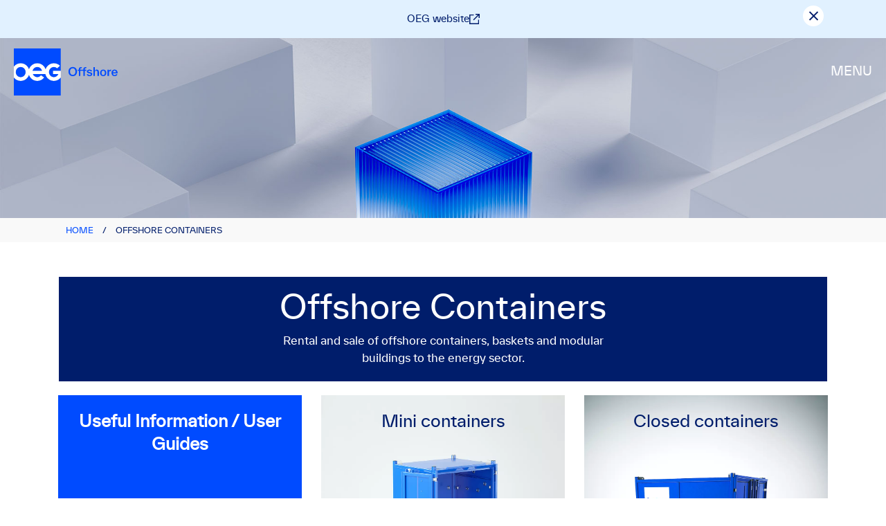

--- FILE ---
content_type: text/html; charset=UTF-8
request_url: https://modexenergy.com/offshore-containers/
body_size: 15265
content:
<!DOCTYPE html>
<html lang="en-US" xmlns="http://www.w3.org/1999/xhtml" xmlns:v="urn:schemas-microsoft-com:vml">
<head>

<!-- Google Tag Manager Original -->
<script>(function(w,d,s,l,i){w[l]=w[l]||[];w[l].push({'gtm.start':
new Date().getTime(),event:'gtm.js'});var f=d.getElementsByTagName(s)[0],
j=d.createElement(s),dl=l!='dataLayer'?'&l='+l:'';j.async=true;j.src=
'https://www.googletagmanager.com/gtm.js?id='+i+dl;f.parentNode.insertBefore(j,f);
})(window,document,'script','dataLayer','GTM-N3CLSRG');</script>
<!-- End Google Tag Manager -->

<meta charset="UTF-8">
<meta http-equiv="X-UA-Compatible" content="IE=edge" />
<meta name="viewport" content="width=device-width, initial-scale=1">
<link rel="profile" href="http://gmpg.org/xfn/11">
<link rel="pingback" href="https://oegoffshore.no/xmlrpc.php">


<link rel="apple-touch-icon" sizes="128x128" href="https://oegoffshore.no/wp-content/themes/modex_wp/favicon.png">

<meta name="theme-color" content="#ffffff">
<meta name="ahrefs-site-verification" content="d062b35be269ff437b67acb31e58285209df3dafcc500303dde89879149c640d">

<meta name='robots' content='noindex, follow' />
	<style>img:is([sizes="auto" i], [sizes^="auto," i]) { contain-intrinsic-size: 3000px 1500px }</style>
	
	<!-- This site is optimized with the Yoast SEO plugin v26.8 - https://yoast.com/product/yoast-seo-wordpress/ -->
	<title>Offshore containers - OEG Norway - DNV certified offshore containers</title>
	<meta property="og:locale" content="en_US" />
	<meta property="og:type" content="website" />
	<meta property="og:title" content="Offshore containers - OEG Norway - DNV certified offshore containers" />
	<meta property="og:url" content="https://oegoffshore.no/offshore-containers/" />
	<meta property="og:site_name" content="OEG Norway" />
	<meta property="og:image" content="https://oegoffshore.no/wp-content/uploads/2024/05/oeg-offshore-hero.jpg" />
	<meta property="og:image:width" content="650" />
	<meta property="og:image:height" content="366" />
	<meta property="og:image:type" content="image/jpeg" />
	<meta name="twitter:card" content="summary_large_image" />
	<script type="application/ld+json" class="yoast-schema-graph">{"@context":"https://schema.org","@graph":[{"@type":"CollectionPage","@id":"https://oegoffshore.no/offshore-containers/","url":"https://oegoffshore.no/offshore-containers/","name":"Offshore containers - OEG Norway - DNV certified offshore containers","isPartOf":{"@id":"https://oegoffshore.no/#website"},"breadcrumb":{"@id":"https://oegoffshore.no/offshore-containers/#breadcrumb"},"inLanguage":"en-US"},{"@type":"BreadcrumbList","@id":"https://oegoffshore.no/offshore-containers/#breadcrumb","itemListElement":[{"@type":"ListItem","position":1,"name":"Home","item":"https://oegoffshore.no/"},{"@type":"ListItem","position":2,"name":"Offshore containers"}]},{"@type":"WebSite","@id":"https://oegoffshore.no/#website","url":"https://oegoffshore.no/","name":"OEG Offshore AS","description":"Setting the standard for offshore cargo carrying solutions","publisher":{"@id":"https://oegoffshore.no/#organization"},"potentialAction":[{"@type":"SearchAction","target":{"@type":"EntryPoint","urlTemplate":"https://oegoffshore.no/?s={search_term_string}"},"query-input":{"@type":"PropertyValueSpecification","valueRequired":true,"valueName":"search_term_string"}}],"inLanguage":"en-US"},{"@type":"Organization","@id":"https://oegoffshore.no/#organization","name":"OEG Offshore AS","url":"https://oegoffshore.no/","logo":{"@type":"ImageObject","inLanguage":"en-US","@id":"https://oegoffshore.no/#/schema/logo/image/","url":"https://oegoffshore.no/wp-content/uploads/2024/05/logo.png","contentUrl":"https://oegoffshore.no/wp-content/uploads/2024/05/logo.png","width":1063,"height":480,"caption":"OEG Offshore AS"},"image":{"@id":"https://oegoffshore.no/#/schema/logo/image/"},"sameAs":["https://www.facebook.com/modexenergy"]}]}</script>
	<!-- / Yoast SEO plugin. -->


<link rel='dns-prefetch' href='//cdn.jsdelivr.net' />
<link rel='dns-prefetch' href='//cdn.rawgit.com' />
<link rel='dns-prefetch' href='//www.google.com' />
<link rel='dns-prefetch' href='//fonts.googleapis.com' />
<link rel="alternate" type="application/rss+xml" title="OEG Norway &raquo; Feed" href="https://oegoffshore.no/feed/" />
<link rel="alternate" type="application/rss+xml" title="OEG Norway &raquo; Comments Feed" href="https://oegoffshore.no/comments/feed/" />
<link rel="alternate" type="application/rss+xml" title="OEG Norway &raquo; Offshore containers Feed" href="https://oegoffshore.no/offshore-containers/feed/" />
<script type="text/javascript">
/* <![CDATA[ */
window._wpemojiSettings = {"baseUrl":"https:\/\/s.w.org\/images\/core\/emoji\/15.0.3\/72x72\/","ext":".png","svgUrl":"https:\/\/s.w.org\/images\/core\/emoji\/15.0.3\/svg\/","svgExt":".svg","source":{"concatemoji":"https:\/\/oegoffshore.no\/wp-includes\/js\/wp-emoji-release.min.js?ver=6.7.2"}};
/*! This file is auto-generated */
!function(i,n){var o,s,e;function c(e){try{var t={supportTests:e,timestamp:(new Date).valueOf()};sessionStorage.setItem(o,JSON.stringify(t))}catch(e){}}function p(e,t,n){e.clearRect(0,0,e.canvas.width,e.canvas.height),e.fillText(t,0,0);var t=new Uint32Array(e.getImageData(0,0,e.canvas.width,e.canvas.height).data),r=(e.clearRect(0,0,e.canvas.width,e.canvas.height),e.fillText(n,0,0),new Uint32Array(e.getImageData(0,0,e.canvas.width,e.canvas.height).data));return t.every(function(e,t){return e===r[t]})}function u(e,t,n){switch(t){case"flag":return n(e,"\ud83c\udff3\ufe0f\u200d\u26a7\ufe0f","\ud83c\udff3\ufe0f\u200b\u26a7\ufe0f")?!1:!n(e,"\ud83c\uddfa\ud83c\uddf3","\ud83c\uddfa\u200b\ud83c\uddf3")&&!n(e,"\ud83c\udff4\udb40\udc67\udb40\udc62\udb40\udc65\udb40\udc6e\udb40\udc67\udb40\udc7f","\ud83c\udff4\u200b\udb40\udc67\u200b\udb40\udc62\u200b\udb40\udc65\u200b\udb40\udc6e\u200b\udb40\udc67\u200b\udb40\udc7f");case"emoji":return!n(e,"\ud83d\udc26\u200d\u2b1b","\ud83d\udc26\u200b\u2b1b")}return!1}function f(e,t,n){var r="undefined"!=typeof WorkerGlobalScope&&self instanceof WorkerGlobalScope?new OffscreenCanvas(300,150):i.createElement("canvas"),a=r.getContext("2d",{willReadFrequently:!0}),o=(a.textBaseline="top",a.font="600 32px Arial",{});return e.forEach(function(e){o[e]=t(a,e,n)}),o}function t(e){var t=i.createElement("script");t.src=e,t.defer=!0,i.head.appendChild(t)}"undefined"!=typeof Promise&&(o="wpEmojiSettingsSupports",s=["flag","emoji"],n.supports={everything:!0,everythingExceptFlag:!0},e=new Promise(function(e){i.addEventListener("DOMContentLoaded",e,{once:!0})}),new Promise(function(t){var n=function(){try{var e=JSON.parse(sessionStorage.getItem(o));if("object"==typeof e&&"number"==typeof e.timestamp&&(new Date).valueOf()<e.timestamp+604800&&"object"==typeof e.supportTests)return e.supportTests}catch(e){}return null}();if(!n){if("undefined"!=typeof Worker&&"undefined"!=typeof OffscreenCanvas&&"undefined"!=typeof URL&&URL.createObjectURL&&"undefined"!=typeof Blob)try{var e="postMessage("+f.toString()+"("+[JSON.stringify(s),u.toString(),p.toString()].join(",")+"));",r=new Blob([e],{type:"text/javascript"}),a=new Worker(URL.createObjectURL(r),{name:"wpTestEmojiSupports"});return void(a.onmessage=function(e){c(n=e.data),a.terminate(),t(n)})}catch(e){}c(n=f(s,u,p))}t(n)}).then(function(e){for(var t in e)n.supports[t]=e[t],n.supports.everything=n.supports.everything&&n.supports[t],"flag"!==t&&(n.supports.everythingExceptFlag=n.supports.everythingExceptFlag&&n.supports[t]);n.supports.everythingExceptFlag=n.supports.everythingExceptFlag&&!n.supports.flag,n.DOMReady=!1,n.readyCallback=function(){n.DOMReady=!0}}).then(function(){return e}).then(function(){var e;n.supports.everything||(n.readyCallback(),(e=n.source||{}).concatemoji?t(e.concatemoji):e.wpemoji&&e.twemoji&&(t(e.twemoji),t(e.wpemoji)))}))}((window,document),window._wpemojiSettings);
/* ]]> */
</script>
<style id='wp-emoji-styles-inline-css' type='text/css'>

	img.wp-smiley, img.emoji {
		display: inline !important;
		border: none !important;
		box-shadow: none !important;
		height: 1em !important;
		width: 1em !important;
		margin: 0 0.07em !important;
		vertical-align: -0.1em !important;
		background: none !important;
		padding: 0 !important;
	}
</style>
<link rel='stylesheet' id='wp-block-library-css' href='https://oegoffshore.no/wp-includes/css/dist/block-library/style.min.css?ver=6.7.2' type='text/css' media='all' />
<style id='classic-theme-styles-inline-css' type='text/css'>
/*! This file is auto-generated */
.wp-block-button__link{color:#fff;background-color:#32373c;border-radius:9999px;box-shadow:none;text-decoration:none;padding:calc(.667em + 2px) calc(1.333em + 2px);font-size:1.125em}.wp-block-file__button{background:#32373c;color:#fff;text-decoration:none}
</style>
<style id='global-styles-inline-css' type='text/css'>
:root{--wp--preset--aspect-ratio--square: 1;--wp--preset--aspect-ratio--4-3: 4/3;--wp--preset--aspect-ratio--3-4: 3/4;--wp--preset--aspect-ratio--3-2: 3/2;--wp--preset--aspect-ratio--2-3: 2/3;--wp--preset--aspect-ratio--16-9: 16/9;--wp--preset--aspect-ratio--9-16: 9/16;--wp--preset--color--black: #000000;--wp--preset--color--cyan-bluish-gray: #abb8c3;--wp--preset--color--white: #ffffff;--wp--preset--color--pale-pink: #f78da7;--wp--preset--color--vivid-red: #cf2e2e;--wp--preset--color--luminous-vivid-orange: #ff6900;--wp--preset--color--luminous-vivid-amber: #fcb900;--wp--preset--color--light-green-cyan: #7bdcb5;--wp--preset--color--vivid-green-cyan: #00d084;--wp--preset--color--pale-cyan-blue: #8ed1fc;--wp--preset--color--vivid-cyan-blue: #0693e3;--wp--preset--color--vivid-purple: #9b51e0;--wp--preset--gradient--vivid-cyan-blue-to-vivid-purple: linear-gradient(135deg,rgba(6,147,227,1) 0%,rgb(155,81,224) 100%);--wp--preset--gradient--light-green-cyan-to-vivid-green-cyan: linear-gradient(135deg,rgb(122,220,180) 0%,rgb(0,208,130) 100%);--wp--preset--gradient--luminous-vivid-amber-to-luminous-vivid-orange: linear-gradient(135deg,rgba(252,185,0,1) 0%,rgba(255,105,0,1) 100%);--wp--preset--gradient--luminous-vivid-orange-to-vivid-red: linear-gradient(135deg,rgba(255,105,0,1) 0%,rgb(207,46,46) 100%);--wp--preset--gradient--very-light-gray-to-cyan-bluish-gray: linear-gradient(135deg,rgb(238,238,238) 0%,rgb(169,184,195) 100%);--wp--preset--gradient--cool-to-warm-spectrum: linear-gradient(135deg,rgb(74,234,220) 0%,rgb(151,120,209) 20%,rgb(207,42,186) 40%,rgb(238,44,130) 60%,rgb(251,105,98) 80%,rgb(254,248,76) 100%);--wp--preset--gradient--blush-light-purple: linear-gradient(135deg,rgb(255,206,236) 0%,rgb(152,150,240) 100%);--wp--preset--gradient--blush-bordeaux: linear-gradient(135deg,rgb(254,205,165) 0%,rgb(254,45,45) 50%,rgb(107,0,62) 100%);--wp--preset--gradient--luminous-dusk: linear-gradient(135deg,rgb(255,203,112) 0%,rgb(199,81,192) 50%,rgb(65,88,208) 100%);--wp--preset--gradient--pale-ocean: linear-gradient(135deg,rgb(255,245,203) 0%,rgb(182,227,212) 50%,rgb(51,167,181) 100%);--wp--preset--gradient--electric-grass: linear-gradient(135deg,rgb(202,248,128) 0%,rgb(113,206,126) 100%);--wp--preset--gradient--midnight: linear-gradient(135deg,rgb(2,3,129) 0%,rgb(40,116,252) 100%);--wp--preset--font-size--small: 13px;--wp--preset--font-size--medium: 20px;--wp--preset--font-size--large: 36px;--wp--preset--font-size--x-large: 42px;--wp--preset--spacing--20: 0.44rem;--wp--preset--spacing--30: 0.67rem;--wp--preset--spacing--40: 1rem;--wp--preset--spacing--50: 1.5rem;--wp--preset--spacing--60: 2.25rem;--wp--preset--spacing--70: 3.38rem;--wp--preset--spacing--80: 5.06rem;--wp--preset--shadow--natural: 6px 6px 9px rgba(0, 0, 0, 0.2);--wp--preset--shadow--deep: 12px 12px 50px rgba(0, 0, 0, 0.4);--wp--preset--shadow--sharp: 6px 6px 0px rgba(0, 0, 0, 0.2);--wp--preset--shadow--outlined: 6px 6px 0px -3px rgba(255, 255, 255, 1), 6px 6px rgba(0, 0, 0, 1);--wp--preset--shadow--crisp: 6px 6px 0px rgba(0, 0, 0, 1);}:where(.is-layout-flex){gap: 0.5em;}:where(.is-layout-grid){gap: 0.5em;}body .is-layout-flex{display: flex;}.is-layout-flex{flex-wrap: wrap;align-items: center;}.is-layout-flex > :is(*, div){margin: 0;}body .is-layout-grid{display: grid;}.is-layout-grid > :is(*, div){margin: 0;}:where(.wp-block-columns.is-layout-flex){gap: 2em;}:where(.wp-block-columns.is-layout-grid){gap: 2em;}:where(.wp-block-post-template.is-layout-flex){gap: 1.25em;}:where(.wp-block-post-template.is-layout-grid){gap: 1.25em;}.has-black-color{color: var(--wp--preset--color--black) !important;}.has-cyan-bluish-gray-color{color: var(--wp--preset--color--cyan-bluish-gray) !important;}.has-white-color{color: var(--wp--preset--color--white) !important;}.has-pale-pink-color{color: var(--wp--preset--color--pale-pink) !important;}.has-vivid-red-color{color: var(--wp--preset--color--vivid-red) !important;}.has-luminous-vivid-orange-color{color: var(--wp--preset--color--luminous-vivid-orange) !important;}.has-luminous-vivid-amber-color{color: var(--wp--preset--color--luminous-vivid-amber) !important;}.has-light-green-cyan-color{color: var(--wp--preset--color--light-green-cyan) !important;}.has-vivid-green-cyan-color{color: var(--wp--preset--color--vivid-green-cyan) !important;}.has-pale-cyan-blue-color{color: var(--wp--preset--color--pale-cyan-blue) !important;}.has-vivid-cyan-blue-color{color: var(--wp--preset--color--vivid-cyan-blue) !important;}.has-vivid-purple-color{color: var(--wp--preset--color--vivid-purple) !important;}.has-black-background-color{background-color: var(--wp--preset--color--black) !important;}.has-cyan-bluish-gray-background-color{background-color: var(--wp--preset--color--cyan-bluish-gray) !important;}.has-white-background-color{background-color: var(--wp--preset--color--white) !important;}.has-pale-pink-background-color{background-color: var(--wp--preset--color--pale-pink) !important;}.has-vivid-red-background-color{background-color: var(--wp--preset--color--vivid-red) !important;}.has-luminous-vivid-orange-background-color{background-color: var(--wp--preset--color--luminous-vivid-orange) !important;}.has-luminous-vivid-amber-background-color{background-color: var(--wp--preset--color--luminous-vivid-amber) !important;}.has-light-green-cyan-background-color{background-color: var(--wp--preset--color--light-green-cyan) !important;}.has-vivid-green-cyan-background-color{background-color: var(--wp--preset--color--vivid-green-cyan) !important;}.has-pale-cyan-blue-background-color{background-color: var(--wp--preset--color--pale-cyan-blue) !important;}.has-vivid-cyan-blue-background-color{background-color: var(--wp--preset--color--vivid-cyan-blue) !important;}.has-vivid-purple-background-color{background-color: var(--wp--preset--color--vivid-purple) !important;}.has-black-border-color{border-color: var(--wp--preset--color--black) !important;}.has-cyan-bluish-gray-border-color{border-color: var(--wp--preset--color--cyan-bluish-gray) !important;}.has-white-border-color{border-color: var(--wp--preset--color--white) !important;}.has-pale-pink-border-color{border-color: var(--wp--preset--color--pale-pink) !important;}.has-vivid-red-border-color{border-color: var(--wp--preset--color--vivid-red) !important;}.has-luminous-vivid-orange-border-color{border-color: var(--wp--preset--color--luminous-vivid-orange) !important;}.has-luminous-vivid-amber-border-color{border-color: var(--wp--preset--color--luminous-vivid-amber) !important;}.has-light-green-cyan-border-color{border-color: var(--wp--preset--color--light-green-cyan) !important;}.has-vivid-green-cyan-border-color{border-color: var(--wp--preset--color--vivid-green-cyan) !important;}.has-pale-cyan-blue-border-color{border-color: var(--wp--preset--color--pale-cyan-blue) !important;}.has-vivid-cyan-blue-border-color{border-color: var(--wp--preset--color--vivid-cyan-blue) !important;}.has-vivid-purple-border-color{border-color: var(--wp--preset--color--vivid-purple) !important;}.has-vivid-cyan-blue-to-vivid-purple-gradient-background{background: var(--wp--preset--gradient--vivid-cyan-blue-to-vivid-purple) !important;}.has-light-green-cyan-to-vivid-green-cyan-gradient-background{background: var(--wp--preset--gradient--light-green-cyan-to-vivid-green-cyan) !important;}.has-luminous-vivid-amber-to-luminous-vivid-orange-gradient-background{background: var(--wp--preset--gradient--luminous-vivid-amber-to-luminous-vivid-orange) !important;}.has-luminous-vivid-orange-to-vivid-red-gradient-background{background: var(--wp--preset--gradient--luminous-vivid-orange-to-vivid-red) !important;}.has-very-light-gray-to-cyan-bluish-gray-gradient-background{background: var(--wp--preset--gradient--very-light-gray-to-cyan-bluish-gray) !important;}.has-cool-to-warm-spectrum-gradient-background{background: var(--wp--preset--gradient--cool-to-warm-spectrum) !important;}.has-blush-light-purple-gradient-background{background: var(--wp--preset--gradient--blush-light-purple) !important;}.has-blush-bordeaux-gradient-background{background: var(--wp--preset--gradient--blush-bordeaux) !important;}.has-luminous-dusk-gradient-background{background: var(--wp--preset--gradient--luminous-dusk) !important;}.has-pale-ocean-gradient-background{background: var(--wp--preset--gradient--pale-ocean) !important;}.has-electric-grass-gradient-background{background: var(--wp--preset--gradient--electric-grass) !important;}.has-midnight-gradient-background{background: var(--wp--preset--gradient--midnight) !important;}.has-small-font-size{font-size: var(--wp--preset--font-size--small) !important;}.has-medium-font-size{font-size: var(--wp--preset--font-size--medium) !important;}.has-large-font-size{font-size: var(--wp--preset--font-size--large) !important;}.has-x-large-font-size{font-size: var(--wp--preset--font-size--x-large) !important;}
:where(.wp-block-post-template.is-layout-flex){gap: 1.25em;}:where(.wp-block-post-template.is-layout-grid){gap: 1.25em;}
:where(.wp-block-columns.is-layout-flex){gap: 2em;}:where(.wp-block-columns.is-layout-grid){gap: 2em;}
:root :where(.wp-block-pullquote){font-size: 1.5em;line-height: 1.6;}
</style>
<link rel='stylesheet' id='cookieconsent-css' href='https://oegoffshore.no/wp-content/plugins/cc-plugin/assets/css/cookieconsent.css?ver=2.0.5' type='text/css' media='all' />
<style id='cookieconsent-inline-css' type='text/css'>

            :root {
                --cc-font-family: twk_everettregular !important;
                --cc-modal-border-radius: 8px !important;
                --cc-btn-border-radius: var(--cc-modal-border-radius) !important;
                --cc-btn-primary-bg: #000000 !important;
                --cc-btn-primary-hover-bg: var(--cc-btn-primary-bg) !important;
                --cc-primary-color: #1b1b1b !important;
                --cc-btn-primary-color: #ffffff !important;
                --cc-btn-primary-hover-color: var(--cc-btn-primary-color) !important;
            }

            @media screen and (prefers-color-scheme: dark) {
                :root {
                    --cc-primary-color: #f9f9f9 !important;
                    --cc-btn-primary-color: #ffffff !important;
                }
            }
        
</style>
<link rel='stylesheet' id='cc-frontend-styles-css' href='https://oegoffshore.no/wp-content/plugins/cc-plugin/assets/css/style.css?ver=2.0.5' type='text/css' media='all' />
<link rel='stylesheet' id='cpsh-shortcodes-css' href='https://oegoffshore.no/wp-content/plugins/column-shortcodes//assets/css/shortcodes.css?ver=1.0.1' type='text/css' media='all' />
<link rel='stylesheet' id='responsive-lightbox-nivo_lightbox-css-css' href='https://oegoffshore.no/wp-content/plugins/responsive-lightbox-lite/assets/nivo-lightbox/nivo-lightbox.css?ver=6.7.2' type='text/css' media='all' />
<link rel='stylesheet' id='responsive-lightbox-nivo_lightbox-css-d-css' href='https://oegoffshore.no/wp-content/plugins/responsive-lightbox-lite/assets/nivo-lightbox/themes/default/default.css?ver=6.7.2' type='text/css' media='all' />
<link rel='stylesheet' id='slick-carousel-style-css' href='//cdn.jsdelivr.net/jquery.slick/1.5.8/slick.css?ver=6.7.2' type='text/css' media='all' />
<link rel='stylesheet' id='slick-carousel-style-theme-css' href='//cdn.jsdelivr.net/jquery.slick/1.5.8/slick-theme.css?ver=6.7.2' type='text/css' media='all' />
<link rel='stylesheet' id='featherlight-style-css' href='//cdn.rawgit.com/noelboss/featherlight/1.3.3/release/featherlight.min.css?ver=6.7.2' type='text/css' media='all' />
<link rel='stylesheet' id='modex-web-font-css' href='https://oegoffshore.no/wp-content/themes/modex_wp/assets/fonts/stylesheet.css?ver=3.0.43' type='text/css' media='all' />
<link rel='stylesheet' id='modex-custom-style-css' href='https://oegoffshore.no/wp-content/themes/modex_wp/stylesheets/app.css?ver=3.0.43' type='text/css' media='all' />
<link rel='stylesheet' id='modex-style-css' href='https://oegoffshore.no/wp-content/themes/modex_wp/style.css?ver=3.0.43' type='text/css' media='all' />
<link rel='stylesheet' id='mystickyelements-google-fonts-css' href='https://fonts.googleapis.com/css?family=Poppins%3A400%2C500%2C600%2C700&#038;ver=2.1.6' type='text/css' media='all' />
<link rel='stylesheet' id='font-awesome-css-css' href='https://oegoffshore.no/wp-content/plugins/mystickyelements-pro/css/font-awesome.min.css?ver=2.1.6' type='text/css' media='all' />
<link rel='stylesheet' id='mystickyelements-front-css-css' href='https://oegoffshore.no/wp-content/plugins/mystickyelements-pro/css/mystickyelements-front.min.css?ver=2.1.6' type='text/css' media='all' />
<link rel='stylesheet' id='intl-tel-input-css' href='https://oegoffshore.no/wp-content/plugins/mystickyelements-pro/intl-tel-input-src/build/css/intlTelInput.css?ver=2.1.6' type='text/css' media='all' />
<script type="text/javascript" src="https://oegoffshore.no/wp-includes/js/tinymce/tinymce.min.js?ver=49110-20201110" id="wp-tinymce-root-js"></script>
<script type="text/javascript" src="https://oegoffshore.no/wp-includes/js/tinymce/plugins/compat3x/plugin.min.js?ver=49110-20201110" id="wp-tinymce-js"></script>
<script type="text/javascript" src="https://oegoffshore.no/wp-includes/js/jquery/jquery.min.js?ver=3.7.1" id="jquery-core-js"></script>
<script type="text/javascript" src="https://oegoffshore.no/wp-includes/js/jquery/jquery-migrate.min.js?ver=3.4.1" id="jquery-migrate-js"></script>
<script type="text/javascript" src="https://oegoffshore.no/wp-content/plugins/responsive-lightbox-lite/assets/nivo-lightbox/nivo-lightbox.min.js?ver=6.7.2" id="responsive-lightbox-nivo_lightbox-js"></script>
<script type="text/javascript" id="responsive-lightbox-lite-script-js-extra">
/* <![CDATA[ */
var rllArgs = {"script":"nivo_lightbox","selector":"lightbox","custom_events":""};
/* ]]> */
</script>
<script type="text/javascript" src="https://oegoffshore.no/wp-content/plugins/responsive-lightbox-lite/assets/inc/script.js?ver=6.7.2" id="responsive-lightbox-lite-script-js"></script>
<link rel="https://api.w.org/" href="https://oegoffshore.no/wp-json/" /><link rel="EditURI" type="application/rsd+xml" title="RSD" href="https://oegoffshore.no/xmlrpc.php?rsd" />
<meta name="generator" content="WordPress 6.7.2" />
<style type="text/css">.recentcomments a{display:inline !important;padding:0 !important;margin:0 !important;}</style><style>.wp-block-gallery.is-cropped .blocks-gallery-item picture{height:100%;width:100%;}</style>	<style type="text/css">
			.site-title a,
		.site-description {
			color: #004b8e;
		}
		</style>
	<link rel="icon" href="https://oegoffshore.no/wp-content/uploads/2024/05/cropped-OEG_Logotype_Square_RGB_Main-32x32.jpg" sizes="32x32" />
<link rel="icon" href="https://oegoffshore.no/wp-content/uploads/2024/05/cropped-OEG_Logotype_Square_RGB_Main-192x192.jpg" sizes="192x192" />
<link rel="apple-touch-icon" href="https://oegoffshore.no/wp-content/uploads/2024/05/cropped-OEG_Logotype_Square_RGB_Main-180x180.jpg" />
<meta name="msapplication-TileImage" content="https://oegoffshore.no/wp-content/uploads/2024/05/cropped-OEG_Logotype_Square_RGB_Main-270x270.jpg" />
		<style type="text/css" id="wp-custom-css">
			.columnproject {
    float: left!important;
    width: 33.33%!important;
}

/* Clear floats after the columns */
.rowproject:after {
    content: ""!important;
    display: table!important;
    clear: both!important;
}

.columnproject a:link {
    color: white!important;
}

.columnproject a:hover {
    color: darkblue!important;
}

.products-overview .product-thumb {
    padding-left: 0.9rem!important;
    padding-right: 0.9rem!important;
}

div.wpforms-container-full .wpforms-form input[type=date], div.wpforms-container-full .wpforms-form input[type=datetime], div.wpforms-container-full .wpforms-form input[type=datetime-local], div.wpforms-container-full .wpforms-form input[type=email], div.wpforms-container-full .wpforms-form input[type=month], div.wpforms-container-full .wpforms-form input[type=number], div.wpforms-container-full .wpforms-form input[type=password], div.wpforms-container-full .wpforms-form input[type=range], div.wpforms-container-full .wpforms-form input[type=search], div.wpforms-container-full .wpforms-form input[type=tel], div.wpforms-container-full .wpforms-form input[type=text], div.wpforms-container-full .wpforms-form input[type=time], div.wpforms-container-full .wpforms-form input[type=url], div.wpforms-container-full .wpforms-form input[type=week], div.wpforms-container-full .wpforms-form select, div.wpforms-container-full .wpforms-form textarea{
	max-width: none!important;
}

div.wpforms-container-full .wpforms-form input[type=submit], div.wpforms-container-full .wpforms-form button[type=submit], div.wpforms-container-full .wpforms-form .wpforms-page-button{
	background-color: var(--modex-primary) !important;
	color: #fff!important;
	width: 100%;
	border:none!important;
	margin-bottom:20px;
}

div.wpforms-container-full .wpforms-form .wpforms-recaptcha-container{
	padding: 0!important ;
	
}

div.wpforms-container-full#wpforms-1080 .wpforms-form .wpforms-recaptcha-container{
	padding: 10px 0 80px 0!important;
}

.gm-style {
background-color: #004b8e!important;
}
.nivo-lightbox-theme-default .nivo-lightbox-close {
    width: 32px;
    height: 32px;
}		</style>
		
<!-- 3rd party trackers
<script type="text/javascript" src="http://www.inc9lineedge.com/js/67352.js" ></script>
<noscript><img src="http://www.inc9lineedge.com/67352.png" style="display:none;" /></noscript>
-->

</head>

<body class="archive post-type-archive post-type-archive-products off-canvas-wrap group-blog" data-offcanvas>

	<!-- Google Tag Manager (noscript) Original-->
	<noscript><iframe src="https://www.googletagmanager.com/ns.html?id=GTM-N3CLSRG"
	height="0" width="0" style="display:none;visibility:hidden"></iframe></noscript>
	<!-- End Google Tag Manager (noscript) -->

    <div class="inner-wrap">
			
		<div class="notification-bar" style="display: none;">
    <div class="row">
        <div class="columns large-12">
        <div class="notofication-content">
            
            <a href="https://www.oeg.group/" target="_blank">OEG website <svg xmlns="http://www.w3.org/2000/svg" viewBox="0 0 512 512"><path d="M328 0H304V48h24H430.1L207 271l-17 17L224 321.9l17-17 223-223V184v24h48V184 24 0H488 328zM24 32H0V56 488v24H24 456h24V488 312 288H432v24V464H48V80H200h24V32H200 24z"/></svg></a>
            
            <div id="notification-closeButton" onclick="closeButton()">
                <svg xmlns="http://www.w3.org/2000/svg" viewBox="0 0 384 512"><path d="M345 137l17-17L328 86.1l-17 17-119 119L73 103l-17-17L22.1 120l17 17 119 119L39 375l-17 17L56 425.9l17-17 119-119L311 409l17 17L361.9 392l-17-17-119-119L345 137z"/></svg>
            </div>
            
        </div>
        </div>
    </div>
</div>

<script>
    // Function to close the button and hide the notification bar
    function closeButton() {
        var notificationBar = document.querySelector(".notification-bar");
        if (notificationBar) {
            notificationBar.style.display = "none";
        }
        setCookie("hideCloseButton", "true", 10); // Set cookie to hide the button for 10 days
    }

    // Function to set a cookie
    function setCookie(cookieName, cookieValue, expirationDays) {
        var d = new Date();
        d.setTime(d.getTime() + (expirationDays * 24 * 60 * 60 * 1000));
        var expires = "expires=" + d.toUTCString();
        document.cookie = cookieName + "=" + cookieValue + ";" + expires + ";path=/";
    }

    // Function to check if a cookie exists
    function getCookie(cookieName) {
        var name = cookieName + "=";
        var decodedCookie = decodeURIComponent(document.cookie);
        var cookies = decodedCookie.split(';');
        for(var i = 0; i < cookies.length; i++) {
            var cookie = cookies[i];
            while (cookie.charAt(0) == ' ') {
                cookie = cookie.substring(1);
            }
            if (cookie.indexOf(name) == 0) {
                return cookie.substring(name.length, cookie.length);
            }
        }
        return "";
    }

    // Check if the cookie exists to determine if the button should be shown
    window.onload = function() {
        var hideCloseButton = getCookie("hideCloseButton");
        if (hideCloseButton === "true") {
            var notificationBar = document.querySelector(".notification-bar");
            if (notificationBar) {
                notificationBar.style.display = "none";
            }
        } else {
            var notificationBar = document.querySelector(".notification-bar");
            if (notificationBar) {
                notificationBar.style.display = "block";
            }
            /*
            var closeButton = document.createElement("button");
            closeButton.innerHTML = "Close";
            closeButton.id = "closeButton";
            closeButton.onclick = function() {
                closeButton(); // Call the closeButton function when the button is clicked
            };
            document.body.appendChild(closeButton);
            */
        }
    };
</script>			
	    <aside class="left-off-canvas-menu" id="left-offcanvas">
	    	<ul id="menu-main-menu" class="off-canvas-list"><li><label>Menu</label></li><li id="menu-item-1424" class="menu-item menu-item-type-post_type menu-item-object-page menu-item-1424"><a href="https://oegoffshore.no/company/">About Us</a></li>
<li id="menu-item-46" class="menu-item menu-item-type-post_type_archive menu-item-object-products current-menu-item menu-item-46"><a href="https://oegoffshore.no/offshore-containers/" aria-current="page">Offshore containers</a></li>
<li id="menu-item-881" class="menu-item menu-item-type-custom menu-item-object-custom menu-item-881"><a href="https://oegoffshore.no/build-for-sale/">Build for sale</a></li>
<li id="menu-item-167" class="menu-item menu-item-type-post_type menu-item-object-page menu-item-167"><a href="https://oegoffshore.no/valves-cables-pipes-and-fittings/">Parts</a></li>
<li id="menu-item-1476" class="menu-item menu-item-type-post_type menu-item-object-page menu-item-1476"><a href="https://oegoffshore.no/sustainability/">Sustainability</a></li>
<li id="menu-item-1499" class="menu-item menu-item-type-post_type menu-item-object-page current_page_parent menu-item-1499"><a href="https://oegoffshore.no/company/news/">News</a></li>
<li id="menu-item-69" class="menu-item menu-item-type-post_type menu-item-object-page menu-item-69"><a href="https://oegoffshore.no/contact/">Contact</a></li>
</ul>	    </aside>
	    <a class="exit-off-canvas"></a>
	    <!--
	    <div class="statusbar show-for-medium-up">
	    	<div class="row fullwidth">
	    		<div class="large-9 columns end"><a href="https://oegoffshore.no/new-website-launched/"><i class="ion-lightbulb"></i> Welcome to the new Modex website! Are you finding what you're looking for? Click here for help!</a></div>
	    	</div>
	    </div>
	    -->
	    <section class="header ">
			<div class="show-for-small-up hide-for-xlarge-up">
				<div class="mobile-header">
					<a href="https://oegoffshore.no/" class="mobile-brand ">
						<img src="https://oegoffshore.no/wp-content/themes/modex_wp/assets/img/logo.svg" width="150" alt="Modex logo">
					</a>
					<a role="button" href="#left-offcanvas" class="left-off-canvas-toggle show-for-small-up hide-for-xlarge-up">
						<i class="ion-navicon-round"></i>Menu
					</a>
				</div>
			</div>

			<div class="header-full show-for-xlarge-up">
				<div class="container-fluid header-container-row">
					<div class="columns header-logo">
						<a href="https://oegoffshore.no/" class="brand"><img src="https://oegoffshore.no/wp-content/themes/modex_wp/assets/img/logo.svg" width="150" alt="Modex logo"></a>
					</div>
					<div class="header-navigation-menu columns">
						<div class="menu-wrapper"><ul id="menu-main-menu-1" class="menu-main small-block-grid-7"><li class="menu-item menu-item-type-post_type menu-item-object-page menu-item-1424"><a href="https://oegoffshore.no/company/">About Us</a></li>
<li class="menu-item menu-item-type-post_type_archive menu-item-object-products current-menu-item menu-item-46"><a href="https://oegoffshore.no/offshore-containers/" aria-current="page">Offshore containers</a></li>
<li class="menu-item menu-item-type-custom menu-item-object-custom menu-item-881"><a href="https://oegoffshore.no/build-for-sale/">Build for sale</a></li>
<li class="menu-item menu-item-type-post_type menu-item-object-page menu-item-167"><a href="https://oegoffshore.no/valves-cables-pipes-and-fittings/">Parts</a></li>
<li class="menu-item menu-item-type-post_type menu-item-object-page menu-item-1476"><a href="https://oegoffshore.no/sustainability/">Sustainability</a></li>
<li class="menu-item menu-item-type-post_type menu-item-object-page current_page_parent menu-item-1499"><a href="https://oegoffshore.no/company/news/">News</a></li>
<li class="menu-item menu-item-type-post_type menu-item-object-page menu-item-69"><a href="https://oegoffshore.no/contact/">Contact</a></li>
</ul></div>					</div>
					<div class="columns header-cta">
						<a href="https://oegoffshore.no/certificate-search/">Certification Search</a>
					</div>
				</div>
			</div>

	        	    </section>
	      	      <div class="breadcrumbs-wrapper">
			<div class="row">
				<div class="large-12 columns">
				<span><span><a href="https://oegoffshore.no/">Home</a></span> / <span class="breadcrumb_last" aria-current="page">Offshore containers</span></span>

				</div>
			</div>
		  </div>
		  <!--string(323) "{
  "ip": "18.191.172.143",
  "hostname": "ec2-18-191-172-143.us-east-2.compute.amazonaws.com",
  "city": "Columbus",
  "region": "Ohio",
  "country": "US",
  "loc": "39.9612,-82.9988",
  "org": "AS16509 Amazon.com, Inc.",
  "postal": "43215",
  "timezone": "America/New_York",
  "readme": "https://ipinfo.io/missingauth"
}"
string(3) "US
"
array(3) {
  ["countryCode"]=>
  string(2) "US"
  ["countryName"]=>
  string(24) "United States of America"
  ["continent"]=>
  string(2) "NA"
}
-->

      <section class="content">
        <div class="row">
          <div class="large-12 columns">
            <div class="choose-region">
              <div class="row d-flex justify-content-center text-center">
                <div class="medium-6 columns">
                  <h1>Offshore Containers</h1>
                  <p>Rental and sale of offshore containers, baskets and modular buildings to the energy sector.</p>
                  <!-- <p>We have detected that your geographical location is <strong>United States of America</strong>. You can continue to browse our <strong>european</strong> product catalogue below, or if you prefer, switch to another regional product catalogue.</p> -->
                </div>
                
              </div>
            </div>
          </div>
        </div>


        <div class="products-overview">
            
                <div class="product-thumb box-useful-info" >
                    <a href="javascript:void(0)" style="background-color: var(--modex-secondary); cursor:default">
                        <h2>Useful Information / User Guides</h2>
                        <img src="https://oegoffshore.no/wp-content/themes/modex_wp/blank.png" alt="">
                    </a>
                    <a class="button read-more-btm" href="https://oegoffshore.no/useful-information" >Read More</a>
                </div>
                                  <div class="product-thumb">
              <a href="https://oegoffshore.no/offshore-containers/mini-containers-2/?region=europe">
                <h2>Mini containers</h2>
                <picture><source srcset="https://oegoffshore.no/wp-content/uploads/2015/08/OEG-MiniContainer-Empty.jpg.webp"  type="image/webp"><img src="https://oegoffshore.no/wp-content/uploads/2015/08/OEG-MiniContainer-Empty.jpg" alt="OEG-MiniContainer-Empty" data-eio="p"></picture>
              </a>
            </div>
                      <div class="product-thumb">
              <a href="https://oegoffshore.no/offshore-containers/closed-containers-2/?region=europe">
                <h2>Closed containers</h2>
                <picture><source srcset="https://oegoffshore.no/wp-content/uploads/2015/08/OEG-10ft-C10-1.jpg.webp"  type="image/webp"><img src="https://oegoffshore.no/wp-content/uploads/2015/08/OEG-10ft-C10-1.jpg" alt="OEG-10ft-C10" data-eio="p"></picture>
              </a>
            </div>
                      <div class="product-thumb">
              <a href="https://oegoffshore.no/offshore-containers/open-top-containers-2/?region=europe">
                <h2>Open top containers</h2>
                <picture><source srcset="https://oegoffshore.no/wp-content/uploads/2015/08/OEG-10ft-OpenTop.jpg.webp"  type="image/webp"><img src="https://oegoffshore.no/wp-content/uploads/2015/08/OEG-10ft-OpenTop.jpg" alt="OEG-10ft-OpenTop" data-eio="p"></picture>
              </a>
            </div>
                      <div class="product-thumb">
              <a href="https://oegoffshore.no/offshore-containers/half-height-baskets-2/?region=europe">
                <h2>Half height baskets</h2>
                <picture><source srcset="https://oegoffshore.no/wp-content/uploads/2015/08/OEG-Basket-LB6-1.jpg.webp"  type="image/webp"><img src="https://oegoffshore.no/wp-content/uploads/2015/08/OEG-Basket-LB6-1.jpg" alt="OEG-Basket-LB6" data-eio="p"></picture>
              </a>
            </div>
                      <div class="product-thumb">
              <a href="https://oegoffshore.no/offshore-containers/baskets-2/?region=europe">
                <h2>Baskets</h2>
                <picture><source srcset="https://oegoffshore.no/wp-content/uploads/2015/08/OEG-PipeBasket-Alt-1.jpg.webp"  type="image/webp"><img src="https://oegoffshore.no/wp-content/uploads/2015/08/OEG-PipeBasket-Alt-1.jpg" alt="OEG-PipeBasket-Alt" data-eio="p"></picture>
              </a>
            </div>
                      <div class="product-thumb">
              <a href="https://oegoffshore.no/offshore-containers/tanks-2/?region=europe">
                <h2>Tanks</h2>
                <picture><source srcset="https://oegoffshore.no/wp-content/uploads/2015/08/OEG-Tank-1.jpg.webp"  type="image/webp"><img src="https://oegoffshore.no/wp-content/uploads/2015/08/OEG-Tank-1.jpg" alt="OEG-Tank" data-eio="p"></picture>
              </a>
            </div>
                      <div class="product-thumb">
              <a href="https://oegoffshore.no/offshore-containers/lifting-frames/?region=europe">
                <h2>Lifting frames</h2>
                <picture><source srcset="https://oegoffshore.no/wp-content/uploads/2015/08/OEG-HeavyLiftFrame-1.jpg.webp"  type="image/webp"><img src="https://oegoffshore.no/wp-content/uploads/2015/08/OEG-HeavyLiftFrame-1.jpg" alt="OEG-HeavyLiftFrame" data-eio="p"></picture>
              </a>
            </div>
                      <div class="product-thumb">
              <a href="https://oegoffshore.no/offshore-containers/waste-handling/?region=europe">
                <h2>Waste handling</h2>
                <picture><source srcset="https://oegoffshore.no/wp-content/uploads/2015/08/OEG-SkipBasket-1.jpg.webp"  type="image/webp"><img src="https://oegoffshore.no/wp-content/uploads/2015/08/OEG-SkipBasket-1.jpg" alt="OEG-SkipBasket" data-eio="p"></picture>
              </a>
            </div>
                      <div class="product-thumb">
              <a href="https://oegoffshore.no/offshore-containers/reefers-2/?region=europe">
                <h2>Reefers</h2>
                <picture><source srcset="https://oegoffshore.no/wp-content/uploads/2015/09/OEG-Reefer-1.jpg.webp"  type="image/webp"><img src="https://oegoffshore.no/wp-content/uploads/2015/09/OEG-Reefer-1.jpg" alt="OEG-Reefer" data-eio="p"></picture>
              </a>
            </div>
                      <div class="product-thumb">
              <a href="https://oegoffshore.no/offshore-containers/special-units-2/?region=europe">
                <h2>Special units</h2>
                <picture><source srcset="https://oegoffshore.no/wp-content/uploads/2015/08/OEG-HalfHeight-Front-1.jpg.webp"  type="image/webp"><img src="https://oegoffshore.no/wp-content/uploads/2015/08/OEG-HalfHeight-Front-1.jpg" alt="OEG-HalfHeight-Front" data-eio="p"></picture>
              </a>
            </div>
                      <div class="product-thumb">
              <a href="https://oegoffshore.no/offshore-containers/workshop-containers-and-pressurized-modules/?region=europe">
                <h2>Workshop containers and pressurized modules</h2>
                <picture><source srcset="https://oegoffshore.no/wp-content/uploads/2016/04/OEG-WS-20-P1-1.jpg.webp"  type="image/webp"><img src="https://oegoffshore.no/wp-content/uploads/2016/04/OEG-WS-20-P1-1.jpg" alt="OEG-WS-20-P1" data-eio="p"></picture>
              </a>
            </div>
                  </div>
      </section>
      <section class="standards">
        <div class="row">
          <div class="large-12 columns">
          <!-- <img src="https://oegoffshore.no/wp-content/themes/modex_wp/img/modex-certification-logos.png"> -->
                        <picture><source srcset="https://oegoffshore.no/wp-content/uploads/2023/03/modex-certification-logos.png.webp"  type="image/webp"><img src="https://oegoffshore.no/wp-content/uploads/2023/03/modex-certification-logos.png" alt="Modex is certified according to the following standards: DNV, Achilles, Lloyd&#039;s Register, EX, CC" data-eio="p"></picture>
          </div>
        </div>
      </section>


      <footer class="footer">
        <div class="container-fluid d-flex footer-primary">
          <div class="small-12 medium-3 columns">
            <div class="footer-logo">
                <svg viewBox="0 0 1063 480" fill="none" xmlns="http://www.w3.org/2000/svg">
                    <path d="M0 0V183.44C16.5 163.05 41.72 150 70 150C109.33 150 142.76 175.23 155.01 210.39C167.27 175.26 200.69 150.05 240 150.05C279.31 150.05 312.73 175.27 324.99 210.41C337.23 175.25 370.67 150.01 410 150.01C434.6 150.01 456.88 159.89 473.13 175.88V175.91C473.13 175.91 442.97 202.35 442.96 202.34C434.16 194.29 422.64 188.64 410 188.64C382.39 188.64 360 212.4 360 240.01C360 267.62 382.39 291.38 410 291.38C430.5 291.38 448.11 277.66 455.83 260.01H399.71V226.68H480V0H0Z" fill="white"/>
                    <path d="M240 188.67C217.01 188.67 197.65 205.57 191.81 226.71H288.19C282.35 205.57 263 188.67 240 188.67Z" fill="white"/>
                    <path d="M410 330C367.18 330 331.35 300.1 322.24 260.04H194.17C201.89 277.7 219.5 291.37 240 291.37C255.43 291.37 269.22 283.19 278.39 272.07L310.97 295.37C294.5 316.47 268.84 330.04 240 330.04C200.67 330.04 167.24 304.81 154.99 269.65C142.73 304.78 109.31 329.99 70 329.99C41.72 329.99 16.5 316.95 0 296.55V479.99H480V296.55C463.5 316.95 438.28 329.99 410 329.99V330Z" fill="white"/>
                    <path d="M70 291.37C97.6142 291.37 120 268.371 120 240C120 211.629 97.6142 188.63 70 188.63C42.3858 188.63 20 211.629 20 240C20 268.371 42.3858 291.37 70 291.37Z" fill="white"/>
                    <path d="M603.04 188.58C577.11 188.58 559.11 207.05 559.11 235C559.11 262.95 577.11 281.42 603.04 281.42C628.97 281.42 646.97 262.95 646.97 235C646.97 207.05 628.97 188.58 603.04 188.58ZM603.04 268.99C586.22 268.99 574.97 255.25 574.97 235C574.97 214.75 586.22 201.01 603.04 201.01C619.86 201.01 631.1 214.75 631.1 235C631.1 255.25 619.85 268.99 603.04 268.99Z" fill="white"/>
                    <path d="M712.1 208.48V216.18H680.6V209.08C680.6 202.57 683.68 200.79 689.24 200.79H695.99V190.01H686.63C674.67 190.01 665.79 195.93 665.79 208.48V216.18H653.36V227.07H665.79V280H680.59V227.07H712.09V280H726.89V227.07H742.28V216.18H726.89V209.08C726.89 202.57 729.97 200.79 735.53 200.79H742.28V190.01H732.92C720.96 190.01 712.08 195.93 712.08 208.48H712.1Z" fill="white"/>
                    <path d="M783.51 242.46L773.44 240.33C765.74 238.67 761.84 237.13 761.84 232.75C761.84 227.9 767.64 225.17 774.04 225.17C779.72 225.17 784.94 227.78 786.59 232.51H801.51C798.79 220.67 787.42 214.75 773.92 214.75C759.35 214.75 747.51 222.21 747.51 233.93C747.51 243.64 754.61 248.97 766.22 251.46L776.29 253.71C785.53 255.6 788.49 257.97 788.49 262.83C788.49 267.69 783.75 271 774.75 271C768.71 271 762.55 268.75 761.01 261.05H746.09C747.99 274.55 759.47 281.42 774.39 281.42C790.73 281.42 802.69 274.08 802.69 261.41C802.69 251.23 796.89 245.31 783.51 242.46Z" fill="white"/>
                    <path d="M849.58 214.75C838.57 214.75 832.29 221.38 829.33 229.2V190H814.65V280H829.45V242.94C829.45 230.74 834.66 225.3 842.95 225.3C851.24 225.3 856.45 230.63 856.45 242.71V280.01H871.25V239.87C871.25 225.66 864.26 214.76 849.58 214.76V214.75Z" fill="white"/>
                    <path d="M914.95 214.75C895.29 214.75 882.86 228.37 882.86 248.03C882.86 267.69 895.29 281.42 914.95 281.42C934.61 281.42 947.16 267.8 947.16 248.03C947.16 228.26 934.73 214.75 914.95 214.75ZM914.95 271C904.06 271 897.9 262.12 897.9 248.03C897.9 233.94 904.06 225.18 914.95 225.18C925.84 225.18 932 234.06 932 248.03C932 262 925.96 271 914.95 271Z" fill="white"/>
                    <path d="M973.92 231.69V216.18H959.24V280.01H974.04V244.25C974.04 233.12 979.61 229.33 991.09 229.33H995.12V214.76C982.8 214.76 976.41 222.1 973.92 231.69Z" fill="white"/>
                    <path d="M1062.49 247.67C1062.49 227.78 1050.17 214.75 1031.35 214.75C1012.53 214.75 999.97 228.49 999.97 248.03C999.97 267.57 1011.81 281.42 1031.35 281.42C1046.27 281.42 1057.05 274.79 1061.07 261.17H1046.03C1043.78 267.33 1039.64 271 1031.47 271C1022.47 271 1016.19 264.72 1015.01 252.41H1062.14C1062.38 250.75 1062.49 249.09 1062.49 247.67ZM1015.12 242.1C1016.66 230.61 1022.7 225.17 1031.34 225.17C1040.46 225.17 1046.62 231.92 1047.33 242.1H1015.12Z" fill="white"/>
                </svg>
                <div class="footer-logo-slogan"><a href="https://www.oeg.group/" target="_blank">Part of OEG Energy Group</a></div>
            </div>
          </div>
          <div class="small-12 medium-3 columns">
            <p>OEG Offshore AS<br>
            Plattformvegen 9<br>
            4056 Tananger<br>
            Norway</p>
            <div class="phone-contact">
                <a href="tel:+47 404 11 450">+47 404 11 450</a>
            </div>
            <div class="email-contact">
                <a href="mailto:sales@oegoffshore.com">sales@oegoffshore.com</a>
            </div>
          </div>
          <div class="small-6 medium-2 columns">
            <ul id="footer-menu-1" class="footer-menu"><li id="menu-item-1419" class="menu-item menu-item-type-post_type menu-item-object-page menu-item-1419"><a href="https://oegoffshore.no/company/">About Us</a></li>
<li id="menu-item-308" class="menu-item menu-item-type-post_type menu-item-object-page menu-item-308"><a href="https://oegoffshore.no/company/careers/">Careers</a></li>
<li id="menu-item-1475" class="menu-item menu-item-type-post_type menu-item-object-page menu-item-1475"><a href="https://oegoffshore.no/company/terms-and-conditions/">Terms and Conditions</a></li>
</ul>          </div>
          <div class="small-6 medium-2 columns">
          <ul id="footer-menu-2" class="footer-menu"><li id="menu-item-1420" class="menu-item menu-item-type-post_type menu-item-object-page current_page_parent menu-item-1420"><a href="https://oegoffshore.no/company/news/">News</a></li>
<li id="menu-item-1421" class="menu-item menu-item-type-post_type menu-item-object-page menu-item-1421"><a href="https://oegoffshore.no/qhse/">QHSE</a></li>
<li id="menu-item-1472" class="menu-item menu-item-type-post_type menu-item-object-page menu-item-1472"><a href="https://oegoffshore.no/sustainability/">Sustainability</a></li>
</ul>          </div>
          <div class="small-12 medium-2 columns">
            <div class="socialbuttons">
              <!-- <a href="https://www.facebook.com/modexenergy" aria-label="OEG offshore facebook"><i class="ion-social-facebook"></i></a> -->
              <a href="https://www.linkedin.com/company/oeg-energy-group/" target="_blank" aria-label="OEG offshore linkedin"><i class="ion-social-linkedin"></i></a>
            </div>
            <a href="/contact/" class="footer-cta-button" aria-label="Contact">Contact</a>
          </div>
        </div>
        <div class="container-fluid d-flex footer-secondary">
          <div class="medium-6 small-12 columns">
            <p class="footer-copyright">OEG Offshore AS 2026. All rights reserved.</p>
          </div>
          <div class="medium-6 small-12 columns">
          <ul id="footer-bottom" class="footer-bottom"><li id="menu-item-1423" class="menu-item menu-item-type-post_type menu-item-object-page menu-item-1423"><a href="https://oegoffshore.no/company/privacy-policy/">Privacy Policy</a></li>
<li id="menu-item-1422" class="menu-item menu-item-type-post_type menu-item-object-page menu-item-1422"><a href="https://oegoffshore.no/company/cookie-policy/">Cookie policy</a></li>
</ul>          </div>
        </div>
    </footer>
    </div>

<link rel='stylesheet' id='wpforms-content-frontend-css' href='https://oegoffshore.no/wp-content/plugins/wpforms/assets/pro/css/fields/content/frontend.min.css?ver=1.9.4.1' type='text/css' media='all' />
<link rel='stylesheet' id='wpforms-dropzone-css' href='https://oegoffshore.no/wp-content/plugins/wpforms/assets/pro/css/dropzone.min.css?ver=5.9.3' type='text/css' media='all' />
<link rel='stylesheet' id='wpforms-smart-phone-field-css' href='https://oegoffshore.no/wp-content/plugins/wpforms/assets/pro/css/fields/phone/intl-tel-input.min.css?ver=21.2.8' type='text/css' media='all' />
<link rel='stylesheet' id='wpforms-password-field-css' href='https://oegoffshore.no/wp-content/plugins/wpforms/assets/pro/css/fields/password.min.css?ver=1.9.4.1' type='text/css' media='all' />
<link rel='stylesheet' id='wpforms-modal-views-css' href='https://oegoffshore.no/wp-content/plugins/wpforms/assets/pro/css/fields/richtext/modal-views.min.css?ver=1.9.4.1' type='text/css' media='all' />
<link rel='stylesheet' id='dashicons-css' href='https://oegoffshore.no/wp-includes/css/dashicons.min.css?ver=6.7.2' type='text/css' media='all' />
<link rel='stylesheet' id='wpforms-editor-buttons-css' href='https://oegoffshore.no/wp-includes/css/editor.min.css?ver=6.7.2' type='text/css' media='all' />
<link rel='stylesheet' id='wpforms-richtext-frontend-full-css' href='https://oegoffshore.no/wp-content/plugins/wpforms/assets/pro/css/fields/richtext/frontend-full.min.css?ver=1.9.4.1' type='text/css' media='all' />
<link rel='stylesheet' id='wpforms-layout-css' href='https://oegoffshore.no/wp-content/plugins/wpforms/assets/pro/css/fields/layout.min.css?ver=1.9.4.1' type='text/css' media='all' />
<link rel='stylesheet' id='wpforms-layout-screen-big-css' href='https://oegoffshore.no/wp-content/plugins/wpforms/assets/pro/css/fields/layout-screen-big.min.css?ver=1.9.4.1' type='text/css' media='(min-width: 601px)' />
<link rel='stylesheet' id='wpforms-layout-screen-small-css' href='https://oegoffshore.no/wp-content/plugins/wpforms/assets/pro/css/fields/layout-screen-small.min.css?ver=1.9.4.1' type='text/css' media='(max-width: 600px)' />
<link rel='stylesheet' id='wpforms-repeater-css' href='https://oegoffshore.no/wp-content/plugins/wpforms/assets/pro/css/fields/repeater.min.css?ver=1.9.4.1' type='text/css' media='all' />
<link rel='stylesheet' id='wpforms-choicesjs-css' href='https://oegoffshore.no/wp-content/plugins/wpforms/assets/css/choices.min.css?ver=10.2.0' type='text/css' media='all' />
<link rel='stylesheet' id='wpforms-classic-full-css' href='https://oegoffshore.no/wp-content/plugins/wpforms/assets/css/frontend/classic/wpforms-full.min.css?ver=1.9.4.1' type='text/css' media='all' />
<link rel='stylesheet' id='wpforms-jquery-timepicker-css' href='https://oegoffshore.no/wp-content/plugins/wpforms/assets/lib/jquery.timepicker/jquery.timepicker.min.css?ver=1.11.5' type='text/css' media='all' />
<link rel='stylesheet' id='wpforms-flatpickr-css' href='https://oegoffshore.no/wp-content/plugins/wpforms/assets/lib/flatpickr/flatpickr.min.css?ver=4.6.9' type='text/css' media='all' />
<script type="text/javascript" src="https://oegoffshore.no/wp-content/plugins/cc-plugin/assets/js/cookieconsent.umd.js?ver=2.0.5" id="cookieconsentjs-js"></script>
<script type="text/javascript" id="cc-script-js-extra">
/* <![CDATA[ */
var ccpSettings = {"ajaxUrl":"https:\/\/oegoffshore.no\/wp-admin\/admin-ajax.php","nonce":"cab9e1944a","settings":{"layout":"cloud","position":"middle center","privacy_policy_page":643,"border_radius":"8px","primary_color":"#000000","secondary_color":"#1b1b1b","primary_dark_color":"#f9f9f9","button_text_color":"#ffffff","primary_button_text_color_dark":"#ffffff","ccp_font_family":"twk_everettregular"},"translation":{"consentModalTitle":"We use cookies!","consentModalDescription":"We use cookies on our website to ensure its proper operation and understand how you interact with it.","preferencesModalTitle":"Manage cookie preferences","acceptAllBtn":"Accept all","rejectAllBtn":"Deny all","showPreferencesBtn":"Customize","savePreferencesBtn":"Allow selection","closeIconLabel":"Close modal","analyticsStorageLabel":"Analytics storage consent.","adStorageLabel":"Enables storage (such as cookies) related to advertising.","adUserDataStorageLabel":"Sets consent for sending user data related to advertising to Google.","adPersonalizationStorageLabel":"Sets consent for personalized advertising.","sections":[{"title":"Cookie usage","description":"We use cookies to ensure the basic functionalities of the website and to enhance your online experience."},{"title":"Strictly necessary cookies","description":"These cookies are essential for the proper functioning of the website, for example for user authentication."},{"title":"Analytics","description":"Cookies used for analytics help collect data that allows services to understand how users interact with a particular service.","cookieTable":{"headers":["Name","Domain","Description","Expiration"],"body":[{"description":"Google Analytics is a web analytics service offered by Google that tracks and reports website traffic.","expiration":"Expires after 12 days"},{"description":"Registers a unique ID that is used to generate statistical data on how the visitor uses the website.","expiration":"Session"},{"description":"Facebook Pixel is an analytics tool that allows you to measure the effectiveness of your advertising by understanding the actions people take on your website.","expiration":"30 days"}]}},{"title":"Advertising","description":"Google uses cookies for advertising, including serving and rendering ads, personalizing ads (depending on your ad settings at <a href=\"https:\/\/g.co\/adsettings\">g.co\/adsettings<\/a>), limiting the number of times an ad is shown to a user, muting ads you have chosen to stop seeing, and measuring the effectiveness of ads."},{"title":"More information","description":"For any queries in relation to the policy on cookies and your choices, please <a href=\"https:\/\/oegoffshore.no\/company\/privacy-policy\/\" target=\"_blank\">contact us<\/a>."}]},"currentLanguage":"en"};
/* ]]> */
</script>
<script type="text/javascript" src="https://oegoffshore.no/wp-content/plugins/cc-plugin/assets/js/init.js?ver=2.0.5" id="cc-script-js"></script>
<script type="text/javascript" src="https://oegoffshore.no/wp-content/themes/modex_wp/js/skip-link-focus-fix.js?ver=20130115" id="modex-skip-link-focus-fix-js"></script>
<script type="text/javascript" src="https://oegoffshore.no/wp-content/themes/modex_wp/bower_components/modernizr/modernizr.js?ver=20152606" id="modex-modernizr-js"></script>
<script type="text/javascript" src="https://oegoffshore.no/wp-content/themes/modex_wp/bower_components/jquery/dist/jquery.min.js?ver=20152606" id="modex-jquery-js"></script>
<script type="text/javascript" src="https://oegoffshore.no/wp-content/themes/modex_wp/bower_components/foundation/js/foundation.min.js?ver=20152606" id="modex-foundation-js"></script>
<script type="text/javascript" src="https://oegoffshore.no/wp-content/themes/modex_wp/bower_components/foundation/js/foundation/foundation.offcanvas.js?ver=20120206" id="modex-foundation-offcanvas-js"></script>
<script type="text/javascript" src="//cdn.jsdelivr.net/jquery.slick/1.5.8/slick.min.js?ver=20152606" id="slick-carousel-js"></script>
<script type="text/javascript" src="//cdn.rawgit.com/noelboss/featherlight/1.3.3/release/featherlight.min.js?ver=20152708" id="featherlight-js"></script>
<script type="text/javascript" src="//www.google.com/jsapi?ver=20151808" id="google-jsapi-js"></script>
<script type="text/javascript" src="https://oegoffshore.no/wp-content/themes/modex_wp/js/min/modex-min.js?ver=20151108" id="modex-app-js"></script>
<script type="text/javascript" id="intl-tel-input-js-js-extra">
/* <![CDATA[ */
var mystickyelement_obj = {"plugin_url":"https:\/\/oegoffshore.no\/wp-content\/plugins\/mystickyelements-pro\/"};
/* ]]> */
</script>
<script type="text/javascript" src="https://oegoffshore.no/wp-content/plugins/mystickyelements-pro/intl-tel-input-src/build/js/intlTelInput.js?ver=2.1.6" id="intl-tel-input-js-js" defer="defer" data-wp-strategy="defer"></script>
<script type="text/javascript" src="https://oegoffshore.no/wp-content/plugins/mystickyelements-pro/js/jquery.cookie.js?ver=2.1.6" id="mystickyelements-cookie-js-js" defer="defer" data-wp-strategy="defer"></script>
<script type="text/javascript" src="https://oegoffshore.no/wp-content/plugins/mystickyelements-pro/js/mailcheck.js?ver=2.1.6" id="mailcheck-js-js" defer="defer" data-wp-strategy="defer"></script>
<script type="text/javascript" src="https://oegoffshore.no/wp-content/plugins/mystickyelements-pro/js/jquery.email-autocomplete.js?ver=2.1.6" id="autocomplete-email-js-js" defer="defer" data-wp-strategy="defer"></script>
<script type="text/javascript" id="mystickyelements-fronted-js-js-extra">
/* <![CDATA[ */
var mystickyelements = {"ajaxurl":"https:\/\/oegoffshore.no\/wp-admin\/admin-ajax.php","ajax_nonce":"33ed8f704b","google_analytics":""};
/* ]]> */
</script>
<script type="text/javascript" src="https://oegoffshore.no/wp-content/plugins/mystickyelements-pro/js/mystickyelements-fronted.min.js?ver=2.1.6" id="mystickyelements-fronted-js-js" defer="defer" data-wp-strategy="defer"></script>
<script type="text/javascript" src="https://oegoffshore.no/wp-content/plugins/wpforms/assets/js/frontend/wpforms.min.js?ver=1.9.4.1" id="wpforms-js"></script>
<script type="text/javascript" id="wpforms-captcha-js-extra">
/* <![CDATA[ */
var wpforms_captcha = {"max":"15","min":"1","cal":["+","*"],"errorMsg":"Incorrect answer."};
var wpforms_captcha = {"max":"15","min":"1","cal":["+","*"],"errorMsg":"Incorrect answer."};
/* ]]> */
</script>
<script type="text/javascript" src="https://oegoffshore.no/wp-content/plugins/wpforms/assets/pro/js/frontend/fields/custom-captcha.min.js?ver=1.9.4.1" id="wpforms-captcha-js"></script>
<script type="text/javascript" src="https://oegoffshore.no/wp-content/plugins/wpforms/assets/pro/js/frontend/conditional-logic-fields.min.js?ver=1.9.4.1" id="wpforms-builder-conditionals-js"></script>
<script type="text/javascript" id="wpforms-dropzone-js-extra">
/* <![CDATA[ */
var wpforms_file_upload = {"url":"https:\/\/oegoffshore.no\/wp-admin\/admin-ajax.php","errors":{"default_error":"Something went wrong, please try again.","file_not_uploaded":"This file was not uploaded.","file_limit":"File uploads exceed the maximum number allowed ({fileLimit}).","file_extension":"File type is not allowed.","file_size":"File exceeds the max size allowed.","post_max_size":"File exceeds the upload limit allowed (128 MB)."},"loading_message":"File upload is in progress. Please submit the form once uploading is completed."};
/* ]]> */
</script>
<script type="text/javascript" src="https://oegoffshore.no/wp-content/plugins/wpforms/assets/pro/lib/dropzone.min.js?ver=5.9.3" id="wpforms-dropzone-js"></script>
<script type="text/javascript" src="https://oegoffshore.no/wp-includes/js/underscore.min.js?ver=1.13.7" id="underscore-js"></script>
<script type="text/javascript" id="wp-util-js-extra">
/* <![CDATA[ */
var _wpUtilSettings = {"ajax":{"url":"\/wp-admin\/admin-ajax.php"}};
/* ]]> */
</script>
<script type="text/javascript" src="https://oegoffshore.no/wp-includes/js/wp-util.min.js?ver=6.7.2" id="wp-util-js"></script>
<script type="text/javascript" src="https://oegoffshore.no/wp-content/plugins/wpforms/assets/pro/js/frontend/fields/file-upload.es5.min.js?ver=1.9.4.1" id="wpforms-file-upload-js"></script>
<script type="text/javascript" src="https://oegoffshore.no/wp-content/plugins/wpforms/assets/pro/js/frontend/fields/phone.min.js?ver=1.9.4.1" id="wpforms-smart-phone-field-core-js"></script>
<script type="text/javascript" id="zxcvbn-async-js-extra">
/* <![CDATA[ */
var _zxcvbnSettings = {"src":"https:\/\/oegoffshore.no\/wp-includes\/js\/zxcvbn.min.js"};
/* ]]> */
</script>
<script type="text/javascript" src="https://oegoffshore.no/wp-includes/js/zxcvbn-async.min.js?ver=1.0" id="zxcvbn-async-js"></script>
<script type="text/javascript" src="https://oegoffshore.no/wp-includes/js/dist/hooks.min.js?ver=4d63a3d491d11ffd8ac6" id="wp-hooks-js"></script>
<script type="text/javascript" src="https://oegoffshore.no/wp-includes/js/dist/i18n.min.js?ver=5e580eb46a90c2b997e6" id="wp-i18n-js"></script>
<script type="text/javascript" id="wp-i18n-js-after">
/* <![CDATA[ */
wp.i18n.setLocaleData( { 'text direction\u0004ltr': [ 'ltr' ] } );
/* ]]> */
</script>
<script type="text/javascript" id="password-strength-meter-js-extra">
/* <![CDATA[ */
var pwsL10n = {"unknown":"Password strength unknown","short":"Very weak","bad":"Weak","good":"Medium","strong":"Strong","mismatch":"Mismatch"};
/* ]]> */
</script>
<script type="text/javascript" src="https://oegoffshore.no/wp-admin/js/password-strength-meter.min.js?ver=6.7.2" id="password-strength-meter-js"></script>
<script type="text/javascript" src="https://oegoffshore.no/wp-content/plugins/wpforms/assets/pro/js/frontend/fields/password.min.js?ver=1.9.4.1" id="wpforms-password-field-js"></script>
<script type="text/javascript" src="https://oegoffshore.no/wp-content/plugins/wpforms/assets/pro/lib/jquery.payment.min.js?ver=1.9.4.1" id="wpforms-payment-js"></script>
<script type="text/javascript" src="https://oegoffshore.no/wp-content/plugins/wpforms/assets/pro/js/frontend/fields/richtext.min.js?ver=1.9.4.1" id="wpforms-richtext-field-js"></script>
<script type="text/javascript" src="https://oegoffshore.no/wp-content/plugins/wpforms/assets/pro/js/frontend/iframe.min.js?ver=1.9.4.1" id="wpforms-iframe-js"></script>
<script type="text/javascript" src="https://oegoffshore.no/wp-content/plugins/wpforms/assets/pro/js/frontend/fields/repeater.min.js?ver=1.9.4.1" id="wpforms-repeater-js"></script>
<script type="text/javascript" id="wpforms-choicesjs-js-extra">
/* <![CDATA[ */
var wpforms_choicesjs_config = {"removeItemButton":"1","shouldSort":"","fuseOptions":{"threshold":0.1,"distance":1000},"loadingText":"Loading...","noResultsText":"No results found","noChoicesText":"No choices to choose from","uniqueItemText":"Only unique values can be added","customAddItemText":"Only values matching specific conditions can be added"};
/* ]]> */
</script>
<script type="text/javascript" src="https://oegoffshore.no/wp-content/plugins/wpforms/assets/lib/choices.min.js?ver=10.2.0" id="wpforms-choicesjs-js"></script>
<script type="text/javascript" src="https://oegoffshore.no/wp-content/plugins/wpforms/assets/lib/jquery.validate.min.js?ver=1.21.0" id="wpforms-validation-js"></script>
<script type="text/javascript" src="https://oegoffshore.no/wp-content/plugins/wpforms/assets/lib/jquery.inputmask.min.js?ver=5.0.9" id="wpforms-maskedinput-js"></script>
<script type="text/javascript" src="https://oegoffshore.no/wp-content/plugins/wpforms/assets/lib/mailcheck.min.js?ver=1.1.2" id="wpforms-mailcheck-js"></script>
<script type="text/javascript" src="https://oegoffshore.no/wp-content/plugins/wpforms/assets/lib/punycode.min.js?ver=1.0.0" id="wpforms-punycode-js"></script>
<script type="text/javascript" src="https://oegoffshore.no/wp-content/plugins/wpforms/assets/js/share/utils.min.js?ver=1.9.4.1" id="wpforms-generic-utils-js"></script>
<script type="text/javascript" src="https://oegoffshore.no/wp-content/plugins/wpforms/assets/lib/flatpickr/flatpickr.min.js?ver=4.6.9" id="wpforms-flatpickr-js"></script>
<script type="text/javascript" src="https://oegoffshore.no/wp-content/plugins/wpforms/assets/lib/jquery.timepicker/jquery.timepicker.min.js?ver=1.11.5" id="wpforms-jquery-timepicker-js"></script>
<script type="text/javascript" src="https://www.google.com/recaptcha/api.js?onload=wpformsRecaptchaLoad&amp;render=explicit" id="wpforms-recaptcha-js"></script>
<script type="text/javascript" id="wpforms-recaptcha-js-after">
/* <![CDATA[ */
var wpformsDispatchEvent = function (el, ev, custom) {
				var e = document.createEvent(custom ? "CustomEvent" : "HTMLEvents");
				custom ? e.initCustomEvent(ev, true, true, false) : e.initEvent(ev, true, true);
				el.dispatchEvent(e);
			};
		var wpformsRecaptchaCallback = function (el) {
				var hdn = el.parentNode.querySelector(".wpforms-recaptcha-hidden");
				var err = el.parentNode.querySelector("#g-recaptcha-hidden-error");
				hdn.value = "1";
				wpformsDispatchEvent(hdn, "change", false);
				hdn.classList.remove("wpforms-error");
				err && hdn.parentNode.removeChild(err);
			};
		var wpformsRecaptchaLoad = function () {
					Array.prototype.forEach.call(document.querySelectorAll(".g-recaptcha"), function (el) {
						try {
							var recaptchaID = grecaptcha.render(el, {
								callback: function () {
									wpformsRecaptchaCallback(el);
								}
							});
							el.setAttribute("data-recaptcha-id", recaptchaID);
						} catch (error) {}
					});
					wpformsDispatchEvent(document, "wpformsRecaptchaLoaded", true);
				};
			
/* ]]> */
</script>
<script type='text/javascript'>
/* <![CDATA[ */
var wpforms_settings = {"val_required":"This field is required.","val_email":"Please enter a valid email address.","val_email_suggestion":"Did you mean {suggestion}?","val_email_suggestion_title":"Click to accept this suggestion.","val_email_restricted":"This email address is not allowed.","val_number":"Please enter a valid number.","val_number_positive":"Please enter a valid positive number.","val_minimum_price":"Amount entered is less than the required minimum.","val_confirm":"Field values do not match.","val_checklimit":"You have exceeded the number of allowed selections: {#}.","val_limit_characters":"{count} of {limit} max characters.","val_limit_words":"{count} of {limit} max words.","val_recaptcha_fail_msg":"Google reCAPTCHA verification failed, please try again later.","val_turnstile_fail_msg":"Cloudflare Turnstile verification failed, please try again later.","val_inputmask_incomplete":"Please fill out the field in required format.","uuid_cookie":"","locale":"en","country":"","country_list_label":"Country list","wpforms_plugin_url":"https:\/\/oegoffshore.no\/wp-content\/plugins\/wpforms\/","gdpr":"1","ajaxurl":"https:\/\/oegoffshore.no\/wp-admin\/admin-ajax.php","mailcheck_enabled":"1","mailcheck_domains":[],"mailcheck_toplevel_domains":["dev"],"is_ssl":"1","currency_code":"USD","currency_thousands":",","currency_decimals":"2","currency_decimal":".","currency_symbol":"$","currency_symbol_pos":"left","val_requiredpayment":"Payment is required.","val_creditcard":"Please enter a valid credit card number.","val_post_max_size":"The total size of the selected files {totalSize} MB exceeds the allowed limit {maxSize} MB.","val_time12h":"Please enter time in 12-hour AM\/PM format (eg 8:45 AM).","val_time24h":"Please enter time in 24-hour format (eg 22:45).","val_time_limit":"Please enter time between {minTime} and {maxTime}.","val_url":"Please enter a valid URL.","val_fileextension":"File type is not allowed.","val_filesize":"File exceeds max size allowed. File was not uploaded.","post_max_size":"134217728","error_updating_token":"Error updating token. Please try again or contact support if the issue persists.","network_error":"Network error or server is unreachable. Check your connection or try again later.","token_cache_lifetime":"86400","hn_data":[],"val_phone":"Please enter a valid phone number.","val_password_strength":"A stronger password is required. Consider using upper and lower case letters, numbers, and symbols.","entry_preview_iframe_styles":["https:\/\/oegoffshore.no\/wp-includes\/js\/tinymce\/skins\/lightgray\/content.min.css?ver=6.7.2","https:\/\/oegoffshore.no\/wp-includes\/css\/dashicons.min.css?ver=6.7.2","https:\/\/oegoffshore.no\/wp-includes\/js\/tinymce\/skins\/wordpress\/wp-content.css?ver=6.7.2","https:\/\/oegoffshore.no\/wp-content\/plugins\/wpforms\/assets\/pro\/css\/fields\/richtext\/editor-content.min.css"]}
/* ]]> */
</script>




</body>
</html>


--- FILE ---
content_type: text/css; charset=UTF-8
request_url: https://oegoffshore.no/wp-content/themes/modex_wp/assets/fonts/stylesheet.css?ver=3.0.43
body_size: -317
content:
@font-face {
    font-family: 'twk_everettregular_italic';
    src: url('twkeverett-regularitalic-webfont.woff2') format('woff2'),
         url('twkeverett-regularitalic-webfont.woff') format('woff');
    font-weight: normal;
    font-style: normal;

}




@font-face {
    font-family: 'twk_everettmedium_italic';
    src: url('twkeverett-mediumitalic-webfont.woff2') format('woff2'),
         url('twkeverett-mediumitalic-webfont.woff') format('woff');
    font-weight: normal;
    font-style: normal;

}




@font-face {
    font-family: 'twk_everettregular';
    src: url('twkeverett-regular-webfont.woff2') format('woff2'),
         url('twkeverett-regular-webfont.woff') format('woff');
    font-weight: normal;
    font-style: normal;

}




@font-face {
    font-family: 'twk_everettmedium';
    src: url('twkeverett-medium-webfont.woff2') format('woff2'),
         url('twkeverett-medium-webfont.woff') format('woff');
    font-weight: normal;
    font-style: normal;

}




@font-face {
    font-family: 'twk_everettblack';
    src: url('twkeverett-black-webfont.woff2') format('woff2'),
         url('twkeverett-black-webfont.woff') format('woff');
    font-weight: normal;
    font-style: normal;

}




@font-face {
    font-family: 'twk_everettbold';
    src: url('twkeverett-bold-webfont.woff2') format('woff2'),
         url('twkeverett-bold-webfont.woff') format('woff');
    font-weight: normal;
    font-style: normal;

}




@font-face {
    font-family: 'twk_everettlight';
    src: url('twkeverett-light-webfont.woff2') format('woff2'),
         url('twkeverett-light-webfont.woff') format('woff');
    font-weight: normal;
    font-style: normal;

}




@font-face {
    font-family: 'twk_everettultralight_italic';
    src: url('twkeverett-ultralightitalic-webfont.woff2') format('woff2'),
         url('twkeverett-ultralightitalic-webfont.woff') format('woff');
    font-weight: normal;
    font-style: normal;

}

--- FILE ---
content_type: text/css; charset=UTF-8
request_url: https://oegoffshore.no/wp-content/themes/modex_wp/stylesheets/app.css?ver=3.0.43
body_size: 16906
content:
@import url(https://code.ionicframework.com/ionicons/2.0.1/css/ionicons.min.css);
/* @import url(https://fonts.googleapis.com/css?family=Open+Sans:400,300,600); */

meta.foundation-version {
    font-family: "/5.5.2/"
}

meta.foundation-mq-small {
    font-family: "/only screen/";
    width: 0
}

meta.foundation-mq-small-only {
    font-family: "/only screen and (max-width: 40em)/";
    width: 0
}

meta.foundation-mq-medium {
    font-family: "/only screen and (min-width:40.0625em)/";
    width: 40.0625em
}

meta.foundation-mq-medium-only {
    font-family: "/only screen and (min-width:40.0625em) and (max-width:64em)/";
    width: 40.0625em
}

meta.foundation-mq-large {
    font-family: "/only screen and (min-width:64.0625em)/";
    width: 64.0625em
}

meta.foundation-mq-large-only {
    font-family: "/only screen and (min-width:64.0625em) and (max-width:90em)/";
    width: 64.0625em
}

meta.foundation-mq-xlarge {
    font-family: "/only screen and (min-width:90.0625em)/";
    width: 90.0625em
}

meta.foundation-mq-xlarge-only {
    font-family: "/only screen and (min-width:90.0625em) and (max-width:120em)/";
    width: 90.0625em
}

meta.foundation-mq-xxlarge {
    font-family: "/only screen and (min-width:120.0625em)/";
    width: 120.0625em
}

meta.foundation-data-attribute-namespace {
    font-family: false
}

html,
body {
    height: 100%
}

html {
    box-sizing: border-box
}

*,
*:before,
*:after {
    -webkit-box-sizing: inherit;
    -moz-box-sizing: inherit;
    box-sizing: inherit
}

html,
body {
    font-size: 100%
}

body {
    background: #fff;
    color: var(--modex-text);
    cursor: auto;
    font-family: twk_everettregular, calibiri, sans-serif;
    font-style: normal;
    font-weight: var(--modex-font-weight-regular);
    line-height: 1.6;
    margin: 0;
    padding: 0;
    position: relative
}

a:hover {
    cursor: pointer
}

img {
    max-width: 100%;
    height: auto
}

img {
    -ms-interpolation-mode: bicubic
}

#map_canvas img,
#map_canvas embed,
#map_canvas object,
.map_canvas img,
.map_canvas embed,
.map_canvas object,
.mqa-display img,
.mqa-display embed,
.mqa-display object {
    max-width: none !important
}

.left {
    float: left !important
}

.right {
    float: right !important
}

.clearfix:before,
.clearfix:after {
    content: " ";
    display: table
}

.clearfix:after {
    clear: both
}

.hide {
    display: none
}

.invisible {
    visibility: hidden
}

.antialiased {
    -webkit-font-smoothing: antialiased;
    -moz-osx-font-smoothing: grayscale
}

img {
    display: inline-block;
    vertical-align: middle
}

textarea {
    height: auto;
    min-height: 50px
}

select {
    width: 100%
}

.alert-box {
    border-style: solid;
    border-width: 1px;
    display: block;
    font-size: 0.8125rem;
    font-weight: 300;
    margin-bottom: 1.25rem;
    padding: 0.875rem 1.5rem 0.875rem 0.875rem;
    position: relative;
    transition: opacity 300ms ease-out;
    background-color: #008CBA;
    border-color: #0078a0;
    color: #fff
}

.alert-box .close {
    right: 0.25rem;
    background: inherit;
    color: #333;
    font-size: 1.375rem;
    line-height: .9;
    margin-top: -0.6875rem;
    opacity: 0.3;
    padding: 0 6px 4px;
    position: absolute;
    top: 50%
}

.alert-box .close:hover,
.alert-box .close:focus {
    opacity: 0.5
}

.alert-box.radius {
    border-radius: 3px
}

.alert-box.round {
    border-radius: 1000px
}

.alert-box.success {
    background-color: #43AC6A;
    border-color: #3a945b;
    color: #fff
}

.alert-box.alert {
    background-color: #f04124;
    border-color: #de2d0f;
    color: #fff
}

.alert-box.secondary {
    background-color: #e7e7e7;
    border-color: #c7c7c7;
    color: #4f4f4f
}

.alert-box.warning {
    background-color: #f08a24;
    border-color: #de770f;
    color: #fff
}

.alert-box.info {
    background-color: #a0d3e8;
    border-color: #74bfdd;
    color: #4f4f4f
}

.alert-box.alert-close {
    opacity: 0
}

[class*="block-grid-"] {
    display: block;
    padding: 0;
    margin: 0 -0.625rem
}

[class*="block-grid-"]:before,
[class*="block-grid-"]:after {
    content: " ";
    display: table
}

[class*="block-grid-"]:after {
    clear: both
}

[class*="block-grid-"]>li {
    display: block;
    float: left;
    height: auto;
    padding: 0 0.625rem 1.25rem
}

@media only screen {
    .small-block-grid-1>li {
        list-style: none;
        width: 100%
    }

    .small-block-grid-1>li:nth-of-type(1n) {
        clear: none
    }

    .small-block-grid-1>li:nth-of-type(1n+1) {
        clear: both
    }

    .small-block-grid-2>li {
        list-style: none;
        width: 50%
    }

    .small-block-grid-2>li:nth-of-type(1n) {
        clear: none
    }

    .small-block-grid-2>li:nth-of-type(2n+1) {
        clear: both
    }

    .small-block-grid-3>li {
        list-style: none;
        width: 33.3333333333%
    }

    .small-block-grid-3>li:nth-of-type(1n) {
        clear: none
    }

    .small-block-grid-3>li:nth-of-type(3n+1) {
        clear: both
    }

    .small-block-grid-4>li {
        list-style: none;
        width: 25%
    }

    .small-block-grid-4>li:nth-of-type(1n) {
        clear: none
    }

    .small-block-grid-4>li:nth-of-type(4n+1) {
        clear: both
    }

    .small-block-grid-5>li {
        list-style: none;
        width: 20%
    }

    .small-block-grid-5>li:nth-of-type(1n) {
        clear: none
    }

    .small-block-grid-5>li:nth-of-type(5n+1) {
        clear: both
    }

    .small-block-grid-6>li {
        list-style: none;
        width: 16.6666666667%
    }

    .small-block-grid-6>li:nth-of-type(1n) {
        clear: none
    }

    .small-block-grid-6>li:nth-of-type(6n+1) {
        clear: both
    }

    .small-block-grid-7>li {
        list-style: none;
        width: 14.2857142857%
    }

    .small-block-grid-7>li:nth-of-type(1n) {
        clear: none
    }

    .small-block-grid-7>li:nth-of-type(7n+1) {
        clear: both
    }

    .small-block-grid-8>li {
        list-style: none;
        width: 12.5%
    }

    .small-block-grid-8>li:nth-of-type(1n) {
        clear: none
    }

    .small-block-grid-8>li:nth-of-type(8n+1) {
        clear: both
    }

    .small-block-grid-9>li {
        list-style: none;
        width: 11.1111111111%
    }

    .small-block-grid-9>li:nth-of-type(1n) {
        clear: none
    }

    .small-block-grid-9>li:nth-of-type(9n+1) {
        clear: both
    }

    .small-block-grid-10>li {
        list-style: none;
        width: 10%
    }

    .small-block-grid-10>li:nth-of-type(1n) {
        clear: none
    }

    .small-block-grid-10>li:nth-of-type(10n+1) {
        clear: both
    }

    .small-block-grid-11>li {
        list-style: none;
        width: 9.0909090909%
    }

    .small-block-grid-11>li:nth-of-type(1n) {
        clear: none
    }

    .small-block-grid-11>li:nth-of-type(11n+1) {
        clear: both
    }

    .small-block-grid-12>li {
        list-style: none;
        width: 8.3333333333%
    }

    .small-block-grid-12>li:nth-of-type(1n) {
        clear: none
    }

    .small-block-grid-12>li:nth-of-type(12n+1) {
        clear: both
    }
}

@media only screen and (min-width: 40.0625em) {
    .medium-block-grid-1>li {
        list-style: none;
        width: 100%
    }

    .medium-block-grid-1>li:nth-of-type(1n) {
        clear: none
    }

    .medium-block-grid-1>li:nth-of-type(1n+1) {
        clear: both
    }

    .medium-block-grid-2>li {
        list-style: none;
        width: 50%
    }

    .medium-block-grid-2>li:nth-of-type(1n) {
        clear: none
    }

    .medium-block-grid-2>li:nth-of-type(2n+1) {
        clear: both
    }

    .medium-block-grid-3>li {
        list-style: none;
        width: 33.3333333333%
    }

    .medium-block-grid-3>li:nth-of-type(1n) {
        clear: none
    }

    .medium-block-grid-3>li:nth-of-type(3n+1) {
        clear: both
    }

    .medium-block-grid-4>li {
        list-style: none;
        width: 25%
    }

    .medium-block-grid-4>li:nth-of-type(1n) {
        clear: none
    }

    .medium-block-grid-4>li:nth-of-type(4n+1) {
        clear: both
    }

    .medium-block-grid-5>li {
        list-style: none;
        width: 20%
    }

    .medium-block-grid-5>li:nth-of-type(1n) {
        clear: none
    }

    .medium-block-grid-5>li:nth-of-type(5n+1) {
        clear: both
    }

    .medium-block-grid-6>li {
        list-style: none;
        width: 16.6666666667%
    }

    .medium-block-grid-6>li:nth-of-type(1n) {
        clear: none
    }

    .medium-block-grid-6>li:nth-of-type(6n+1) {
        clear: both
    }

    .medium-block-grid-7>li {
        list-style: none;
        width: 14.2857142857%
    }

    .medium-block-grid-7>li:nth-of-type(1n) {
        clear: none
    }

    .medium-block-grid-7>li:nth-of-type(7n+1) {
        clear: both
    }

    .medium-block-grid-8>li {
        list-style: none;
        width: 12.5%
    }

    .medium-block-grid-8>li:nth-of-type(1n) {
        clear: none
    }

    .medium-block-grid-8>li:nth-of-type(8n+1) {
        clear: both
    }

    .medium-block-grid-9>li {
        list-style: none;
        width: 11.1111111111%
    }

    .medium-block-grid-9>li:nth-of-type(1n) {
        clear: none
    }

    .medium-block-grid-9>li:nth-of-type(9n+1) {
        clear: both
    }

    .medium-block-grid-10>li {
        list-style: none;
        width: 10%
    }

    .medium-block-grid-10>li:nth-of-type(1n) {
        clear: none
    }

    .medium-block-grid-10>li:nth-of-type(10n+1) {
        clear: both
    }

    .medium-block-grid-11>li {
        list-style: none;
        width: 9.0909090909%
    }

    .medium-block-grid-11>li:nth-of-type(1n) {
        clear: none
    }

    .medium-block-grid-11>li:nth-of-type(11n+1) {
        clear: both
    }

    .medium-block-grid-12>li {
        list-style: none;
        width: 8.3333333333%
    }

    .medium-block-grid-12>li:nth-of-type(1n) {
        clear: none
    }

    .medium-block-grid-12>li:nth-of-type(12n+1) {
        clear: both
    }
}

@media only screen and (min-width: 64.0625em) {
    .large-block-grid-1>li {
        list-style: none;
        width: 100%
    }

    .large-block-grid-1>li:nth-of-type(1n) {
        clear: none
    }

    .large-block-grid-1>li:nth-of-type(1n+1) {
        clear: both
    }

    .large-block-grid-2>li {
        list-style: none;
        width: 50%
    }

    .large-block-grid-2>li:nth-of-type(1n) {
        clear: none
    }

    .large-block-grid-2>li:nth-of-type(2n+1) {
        clear: both
    }

    .large-block-grid-3>li {
        list-style: none;
        width: 33.3333333333%
    }

    .large-block-grid-3>li:nth-of-type(1n) {
        clear: none
    }

    .large-block-grid-3>li:nth-of-type(3n+1) {
        clear: both
    }

    .large-block-grid-4>li {
        list-style: none;
        width: 25%
    }

    .large-block-grid-4>li:nth-of-type(1n) {
        clear: none
    }

    .large-block-grid-4>li:nth-of-type(4n+1) {
        clear: both
    }

    .large-block-grid-5>li {
        list-style: none;
        width: 20%
    }

    .large-block-grid-5>li:nth-of-type(1n) {
        clear: none
    }

    .large-block-grid-5>li:nth-of-type(5n+1) {
        clear: both
    }

    .large-block-grid-6>li {
        list-style: none;
        width: 16.6666666667%
    }

    .large-block-grid-6>li:nth-of-type(1n) {
        clear: none
    }

    .large-block-grid-6>li:nth-of-type(6n+1) {
        clear: both
    }

    .large-block-grid-7>li {
        list-style: none;
        width: 14.2857142857%
    }

    .large-block-grid-7>li:nth-of-type(1n) {
        clear: none
    }

    .large-block-grid-7>li:nth-of-type(7n+1) {
        clear: both
    }

    .large-block-grid-8>li {
        list-style: none;
        width: 12.5%
    }

    .large-block-grid-8>li:nth-of-type(1n) {
        clear: none
    }

    .large-block-grid-8>li:nth-of-type(8n+1) {
        clear: both
    }

    .large-block-grid-9>li {
        list-style: none;
        width: 11.1111111111%
    }

    .large-block-grid-9>li:nth-of-type(1n) {
        clear: none
    }

    .large-block-grid-9>li:nth-of-type(9n+1) {
        clear: both
    }

    .large-block-grid-10>li {
        list-style: none;
        width: 10%
    }

    .large-block-grid-10>li:nth-of-type(1n) {
        clear: none
    }

    .large-block-grid-10>li:nth-of-type(10n+1) {
        clear: both
    }

    .large-block-grid-11>li {
        list-style: none;
        width: 9.0909090909%
    }

    .large-block-grid-11>li:nth-of-type(1n) {
        clear: none
    }

    .large-block-grid-11>li:nth-of-type(11n+1) {
        clear: both
    }

    .large-block-grid-12>li {
        list-style: none;
        width: 8.3333333333%
    }

    .large-block-grid-12>li:nth-of-type(1n) {
        clear: none
    }

    .large-block-grid-12>li:nth-of-type(12n+1) {
        clear: both
    }
}

.breadcrumbs {
    border-style: solid;
    border-width: 1px;
    display: block;
    list-style: none;
    margin-left: 0;
    overflow: hidden;
    padding: 0.5625rem 0.875rem 0.5625rem;
    background-color: #f4f4f4;
    border-color: #dcdcdc;
    border-radius: 3px
}

.breadcrumbs>* {
    color: #008CBA;
    float: left;
    font-size: 0.6875rem;
    line-height: 0.6875rem;
    margin: 0;
    text-transform: uppercase
}

.breadcrumbs>*:hover a,
.breadcrumbs>*:focus a {
    text-decoration: underline
}

.breadcrumbs>* a {
    color: #008CBA
}

.breadcrumbs>*.current {
    color: #333;
    cursor: default
}

.breadcrumbs>*.current a {
    color: #333;
    cursor: default
}

.breadcrumbs>*.current:hover,
.breadcrumbs>*.current:hover a,
.breadcrumbs>*.current:focus,
.breadcrumbs>*.current:focus a {
    text-decoration: none
}

.breadcrumbs>*.unavailable {
    color: #999
}

.breadcrumbs>*.unavailable a {
    color: #999
}

.breadcrumbs>*.unavailable:hover,
.breadcrumbs>*.unavailable:hover a,
.breadcrumbs>*.unavailable:focus,
.breadcrumbs>*.unavailable a:focus {
    color: #999;
    cursor: not-allowed;
    text-decoration: none
}

.breadcrumbs>*:before {
    color: #aaa;
    content: "/";
    margin: 0 0.75rem;
    position: relative;
    top: 1px
}

.breadcrumbs>*:first-child:before {
    content: " ";
    margin: 0
}

[aria-label="breadcrumbs"] [aria-hidden="true"]:after {
    content: "/"
}

button,
.button {
    -webkit-appearance: none;
    -moz-appearance: none;
    border-radius: 0;
    border-style: solid;
    border-width: 0;
    cursor: pointer;
    font-weight: 300;
    line-height: normal;
    margin: 0 0 1.25rem;
    position: relative;
    text-align: center;
    text-decoration: none;
    display: inline-block;
    padding: 1rem 2rem 1.0625rem 2rem;
    font-size: 1rem;
    background-color: var(--modex-primary);
    border-color: var(--modex-primary);
    color: #fff;
    transition: background-color 300ms ease-out
}

button:hover,
button:focus,
.button:hover,
.button:focus {
    background-color: var(--modex-solar-orange);
    color: #fff
}

button.secondary,
.button.secondary {
    background-color: #e7e7e7;
    border-color: #b9b9b9;
    color: #ffffff
}

button.orange {
    background-color: var(--modex-solar-orange);
    border-color: var(--modex-solar-orange);
    color: #ffffff
}

button.secondary:hover,
button.secondary:focus,
.button.secondary:hover,
.button.secondary:focus {
    background-color: #b9b9b9
}

button.secondary:hover,
button.secondary:focus,
.button.secondary:hover,
.button.secondary:focus {
    color: #eb7224
}

button.success,
.button.success {
    background-color: #43AC6A;
    border-color: #368a55;
    color: #fff
}

button.success:hover,
button.success:focus,
.button.success:hover,
.button.success:focus {
    background-color: #368a55
}

button.success:hover,
button.success:focus,
.button.success:hover,
.button.success:focus {
    color: #fff
}

button.alert,
.button.alert {
    background-color: #f04124;
    border-color: #cf2a0e;
    color: #fff
}

button.alert:hover,
button.alert:focus,
.button.alert:hover,
.button.alert:focus {
    background-color: #cf2a0e
}

button.alert:hover,
button.alert:focus,
.button.alert:hover,
.button.alert:focus {
    color: #fff
}

button.warning,
.button.warning {
    background-color: #f08a24;
    border-color: #cf6e0e;
    color: #fff
}

button.warning:hover,
button.warning:focus,
.button.warning:hover,
.button.warning:focus {
    background-color: #cf6e0e
}

button.warning:hover,
button.warning:focus,
.button.warning:hover,
.button.warning:focus {
    color: #fff
}

button.info,
.button.info {
    background-color: #a0d3e8;
    border-color: #61b6d9;
    color: #333
}

button.info:hover,
button.info:focus,
.button.info:hover,
.button.info:focus {
    background-color: #61b6d9
}

button.info:hover,
button.info:focus,
.button.info:hover,
.button.info:focus {
    color: #fff
}

button.large,
.button.large {
    padding: 1.125rem 2.25rem 1.1875rem 2.25rem;
    font-size: 1.25rem
}

button.small,
.button.small {
    padding: 0.875rem 1.75rem 0.9375rem 1.75rem;
    font-size: 0.8125rem
}

button.tiny,
.button.tiny {
    padding: 0.625rem 1.25rem 0.6875rem 1.25rem;
    font-size: 0.6875rem
}

button.expand,
.button.expand {
    padding-left: 0;
    padding-right: 0;
    width: 100%
}

button.left-align,
.button.left-align {
    text-align: left;
    text-indent: 0.75rem
}

button.right-align,
.button.right-align {
    text-align: right;
    padding-right: 0.75rem
}

button.radius,
.button.radius {
    border-radius: 3px
}

button.round,
.button.round {
    border-radius: 1000px
}

button.disabled,
button[disabled],
.button.disabled,
.button[disabled] {
    background-color: #008CBA;
    border-color: #007095;
    color: #fff;
    box-shadow: none;
    cursor: default;
    opacity: 0.7
}

button.disabled:hover,
button.disabled:focus,
button[disabled]:hover,
button[disabled]:focus,
.button.disabled:hover,
.button.disabled:focus,
.button[disabled]:hover,
.button[disabled]:focus {
    background-color: #007095
}

button.disabled:hover,
button.disabled:focus,
button[disabled]:hover,
button[disabled]:focus,
.button.disabled:hover,
.button.disabled:focus,
.button[disabled]:hover,
.button[disabled]:focus {
    color: #fff
}

button.disabled:hover,
button.disabled:focus,
button[disabled]:hover,
button[disabled]:focus,
.button.disabled:hover,
.button.disabled:focus,
.button[disabled]:hover,
.button[disabled]:focus {
    background-color: #008CBA
}

button.disabled.secondary,
button[disabled].secondary,
.button.disabled.secondary,
.button[disabled].secondary {
    background-color: #e7e7e7;
    border-color: #b9b9b9;
    color: #333;
    box-shadow: none;
    cursor: default;
    opacity: 0.7
}

button.disabled.secondary:hover,
button.disabled.secondary:focus,
button[disabled].secondary:hover,
button[disabled].secondary:focus,
.button.disabled.secondary:hover,
.button.disabled.secondary:focus,
.button[disabled].secondary:hover,
.button[disabled].secondary:focus {
    background-color: #b9b9b9
}

button.disabled.secondary:hover,
button.disabled.secondary:focus,
button[disabled].secondary:hover,
button[disabled].secondary:focus,
.button.disabled.secondary:hover,
.button.disabled.secondary:focus,
.button[disabled].secondary:hover,
.button[disabled].secondary:focus {
    color: #333
}

button.disabled.secondary:hover,
button.disabled.secondary:focus,
button[disabled].secondary:hover,
button[disabled].secondary:focus,
.button.disabled.secondary:hover,
.button.disabled.secondary:focus,
.button[disabled].secondary:hover,
.button[disabled].secondary:focus {
    background-color: #e7e7e7
}

button.disabled.success,
button[disabled].success,
.button.disabled.success,
.button[disabled].success {
    background-color: #43AC6A;
    border-color: #368a55;
    color: #fff;
    box-shadow: none;
    cursor: default;
    opacity: 0.7
}

button.disabled.success:hover,
button.disabled.success:focus,
button[disabled].success:hover,
button[disabled].success:focus,
.button.disabled.success:hover,
.button.disabled.success:focus,
.button[disabled].success:hover,
.button[disabled].success:focus {
    background-color: #368a55
}

button.disabled.success:hover,
button.disabled.success:focus,
button[disabled].success:hover,
button[disabled].success:focus,
.button.disabled.success:hover,
.button.disabled.success:focus,
.button[disabled].success:hover,
.button[disabled].success:focus {
    color: #fff
}

button.disabled.success:hover,
button.disabled.success:focus,
button[disabled].success:hover,
button[disabled].success:focus,
.button.disabled.success:hover,
.button.disabled.success:focus,
.button[disabled].success:hover,
.button[disabled].success:focus {
    background-color: #43AC6A
}

button.disabled.alert,
button[disabled].alert,
.button.disabled.alert,
.button[disabled].alert {
    background-color: #f04124;
    border-color: #cf2a0e;
    color: #fff;
    box-shadow: none;
    cursor: default;
    opacity: 0.7
}

button.disabled.alert:hover,
button.disabled.alert:focus,
button[disabled].alert:hover,
button[disabled].alert:focus,
.button.disabled.alert:hover,
.button.disabled.alert:focus,
.button[disabled].alert:hover,
.button[disabled].alert:focus {
    background-color: #cf2a0e
}

button.disabled.alert:hover,
button.disabled.alert:focus,
button[disabled].alert:hover,
button[disabled].alert:focus,
.button.disabled.alert:hover,
.button.disabled.alert:focus,
.button[disabled].alert:hover,
.button[disabled].alert:focus {
    color: #fff
}

button.disabled.alert:hover,
button.disabled.alert:focus,
button[disabled].alert:hover,
button[disabled].alert:focus,
.button.disabled.alert:hover,
.button.disabled.alert:focus,
.button[disabled].alert:hover,
.button[disabled].alert:focus {
    background-color: #f04124
}

button.disabled.warning,
button[disabled].warning,
.button.disabled.warning,
.button[disabled].warning {
    background-color: #f08a24;
    border-color: #cf6e0e;
    color: #fff;
    box-shadow: none;
    cursor: default;
    opacity: 0.7
}

button.disabled.warning:hover,
button.disabled.warning:focus,
button[disabled].warning:hover,
button[disabled].warning:focus,
.button.disabled.warning:hover,
.button.disabled.warning:focus,
.button[disabled].warning:hover,
.button[disabled].warning:focus {
    background-color: #cf6e0e
}

button.disabled.warning:hover,
button.disabled.warning:focus,
button[disabled].warning:hover,
button[disabled].warning:focus,
.button.disabled.warning:hover,
.button.disabled.warning:focus,
.button[disabled].warning:hover,
.button[disabled].warning:focus {
    color: #fff
}

button.disabled.warning:hover,
button.disabled.warning:focus,
button[disabled].warning:hover,
button[disabled].warning:focus,
.button.disabled.warning:hover,
.button.disabled.warning:focus,
.button[disabled].warning:hover,
.button[disabled].warning:focus {
    background-color: #f08a24
}

button.disabled.info,
button[disabled].info,
.button.disabled.info,
.button[disabled].info {
    background-color: #a0d3e8;
    border-color: #61b6d9;
    color: #333;
    box-shadow: none;
    cursor: default;
    opacity: 0.7
}

button.disabled.info:hover,
button.disabled.info:focus,
button[disabled].info:hover,
button[disabled].info:focus,
.button.disabled.info:hover,
.button.disabled.info:focus,
.button[disabled].info:hover,
.button[disabled].info:focus {
    background-color: #61b6d9
}

button.disabled.info:hover,
button.disabled.info:focus,
button[disabled].info:hover,
button[disabled].info:focus,
.button.disabled.info:hover,
.button.disabled.info:focus,
.button[disabled].info:hover,
.button[disabled].info:focus {
    color: #fff
}

button.disabled.info:hover,
button.disabled.info:focus,
button[disabled].info:hover,
button[disabled].info:focus,
.button.disabled.info:hover,
.button.disabled.info:focus,
.button[disabled].info:hover,
.button[disabled].info:focus {
    background-color: #a0d3e8
}

button::-moz-focus-inner {
    border: 0;
    padding: 0
}

@media only screen and (min-width: 40.0625em) {

    button,
    .button {
        display: inline-block
    }
}

.button-group {
    list-style: none;
    margin: 0;
    left: 0
}

.button-group:before,
.button-group:after {
    content: " ";
    display: table
}

.button-group:after {
    clear: both
}

.button-group.even-2 li {
    display: inline-block;
    margin: 0 -2px;
    width: 50%
}

.button-group.even-2 li>button,
.button-group.even-2 li .button {
    border-left: 1px solid;
    border-color: rgba(255, 255, 255, 0.5)
}

.button-group.even-2 li:first-child button,
.button-group.even-2 li:first-child .button {
    border-left: 0
}

.button-group.even-2 li button,
.button-group.even-2 li .button {
    width: 100%
}

.button-group.even-3 li {
    display: inline-block;
    margin: 0 -2px;
    width: 33.3333333333%
}

.button-group.even-3 li>button,
.button-group.even-3 li .button {
    border-left: 1px solid;
    border-color: rgba(255, 255, 255, 0.5)
}

.button-group.even-3 li:first-child button,
.button-group.even-3 li:first-child .button {
    border-left: 0
}

.button-group.even-3 li button,
.button-group.even-3 li .button {
    width: 100%
}

.button-group.even-4 li {
    display: inline-block;
    margin: 0 -2px;
    width: 25%
}

.button-group.even-4 li>button,
.button-group.even-4 li .button {
    border-left: 1px solid;
    border-color: rgba(255, 255, 255, 0.5)
}

.button-group.even-4 li:first-child button,
.button-group.even-4 li:first-child .button {
    border-left: 0
}

.button-group.even-4 li button,
.button-group.even-4 li .button {
    width: 100%
}

.button-group.even-5 li {
    display: inline-block;
    margin: 0 -2px;
    width: 20%
}

.button-group.even-5 li>button,
.button-group.even-5 li .button {
    border-left: 1px solid;
    border-color: rgba(255, 255, 255, 0.5)
}

.button-group.even-5 li:first-child button,
.button-group.even-5 li:first-child .button {
    border-left: 0
}

.button-group.even-5 li button,
.button-group.even-5 li .button {
    width: 100%
}

.button-group.even-6 li {
    display: inline-block;
    margin: 0 -2px;
    width: 16.6666666667%
}

.button-group.even-6 li>button,
.button-group.even-6 li .button {
    border-left: 1px solid;
    border-color: rgba(255, 255, 255, 0.5)
}

.button-group.even-6 li:first-child button,
.button-group.even-6 li:first-child .button {
    border-left: 0
}

.button-group.even-6 li button,
.button-group.even-6 li .button {
    width: 100%
}

.button-group.even-7 li {
    display: inline-block;
    margin: 0 -2px;
    width: 14.2857142857%
}

.button-group.even-7 li>button,
.button-group.even-7 li .button {
    border-left: 1px solid;
    border-color: rgba(255, 255, 255, 0.5)
}

.button-group.even-7 li:first-child button,
.button-group.even-7 li:first-child .button {
    border-left: 0
}

.button-group.even-7 li button,
.button-group.even-7 li .button {
    width: 100%
}

.button-group.even-8 li {
    display: inline-block;
    margin: 0 -2px;
    width: 12.5%
}

.button-group.even-8 li>button,
.button-group.even-8 li .button {
    border-left: 1px solid;
    border-color: rgba(255, 255, 255, 0.5)
}

.button-group.even-8 li:first-child button,
.button-group.even-8 li:first-child .button {
    border-left: 0
}

.button-group.even-8 li button,
.button-group.even-8 li .button {
    width: 100%
}

.button-group>li {
    display: inline-block;
    margin: 0 -2px
}

.button-group>li>button,
.button-group>li .button {
    border-left: 1px solid;
    border-color: rgba(255, 255, 255, 0.5)
}

.button-group>li:first-child button,
.button-group>li:first-child .button {
    border-left: 0
}

.button-group.stack>li {
    display: block;
    margin: 0;
    float: none
}

.button-group.stack>li>button,
.button-group.stack>li .button {
    border-left: 1px solid;
    border-color: rgba(255, 255, 255, 0.5)
}

.button-group.stack>li:first-child button,
.button-group.stack>li:first-child .button {
    border-left: 0
}

.button-group.stack>li>button,
.button-group.stack>li .button {
    border-color: rgba(255, 255, 255, 0.5);
    border-left-width: 0;
    border-top: 1px solid;
    display: block;
    margin: 0
}

.button-group.stack>li>button {
    width: 100%
}

.button-group.stack>li:first-child button,
.button-group.stack>li:first-child .button {
    border-top: 0
}

.button-group.stack-for-small>li {
    display: inline-block;
    margin: 0 -2px
}

.button-group.stack-for-small>li>button,
.button-group.stack-for-small>li .button {
    border-left: 1px solid;
    border-color: rgba(255, 255, 255, 0.5)
}

.button-group.stack-for-small>li:first-child button,
.button-group.stack-for-small>li:first-child .button {
    border-left: 0
}

@media only screen and (max-width: 40em) {
    .button-group.stack-for-small>li {
        display: block;
        margin: 0
    }

    .button-group.stack-for-small>li>button,
    .button-group.stack-for-small>li .button {
        border-left: 1px solid;
        border-color: rgba(255, 255, 255, 0.5)
    }

    .button-group.stack-for-small>li:first-child button,
    .button-group.stack-for-small>li:first-child .button {
        border-left: 0
    }

    .button-group.stack-for-small>li>button,
    .button-group.stack-for-small>li .button {
        border-color: rgba(255, 255, 255, 0.5);
        border-left-width: 0;
        border-top: 1px solid;
        display: block;
        margin: 0
    }

    .button-group.stack-for-small>li>button {
        width: 100%
    }

    .button-group.stack-for-small>li:first-child button,
    .button-group.stack-for-small>li:first-child .button {
        border-top: 0
    }
}

.button-group.radius>* {
    display: inline-block;
    margin: 0 -2px
}

.button-group.radius>*>button,
.button-group.radius>* .button {
    border-left: 1px solid;
    border-color: rgba(255, 255, 255, 0.5)
}

.button-group.radius>*:first-child button,
.button-group.radius>*:first-child .button {
    border-left: 0
}

.button-group.radius>*,
.button-group.radius>*>a,
.button-group.radius>*>button,
.button-group.radius>*>.button {
    border-radius: 0
}

.button-group.radius>*:first-child,
.button-group.radius>*:first-child>a,
.button-group.radius>*:first-child>button,
.button-group.radius>*:first-child>.button {
    -webkit-border-bottom-left-radius: 3px;
    -webkit-border-top-left-radius: 3px;
    border-bottom-left-radius: 3px;
    border-top-left-radius: 3px
}

.button-group.radius>*:last-child,
.button-group.radius>*:last-child>a,
.button-group.radius>*:last-child>button,
.button-group.radius>*:last-child>.button {
    -webkit-border-bottom-right-radius: 3px;
    -webkit-border-top-right-radius: 3px;
    border-bottom-right-radius: 3px;
    border-top-right-radius: 3px
}

.button-group.radius.stack>* {
    display: block;
    margin: 0
}

.button-group.radius.stack>*>button,
.button-group.radius.stack>* .button {
    border-left: 1px solid;
    border-color: rgba(255, 255, 255, 0.5)
}

.button-group.radius.stack>*:first-child button,
.button-group.radius.stack>*:first-child .button {
    border-left: 0
}

.button-group.radius.stack>*>button,
.button-group.radius.stack>* .button {
    border-color: rgba(255, 255, 255, 0.5);
    border-left-width: 0;
    border-top: 1px solid;
    display: block;
    margin: 0
}

.button-group.radius.stack>*>button {
    width: 100%
}

.button-group.radius.stack>*:first-child button,
.button-group.radius.stack>*:first-child .button {
    border-top: 0
}

.button-group.radius.stack>*,
.button-group.radius.stack>*>a,
.button-group.radius.stack>*>button,
.button-group.radius.stack>*>.button {
    border-radius: 0
}

.button-group.radius.stack>*:first-child,
.button-group.radius.stack>*:first-child>a,
.button-group.radius.stack>*:first-child>button,
.button-group.radius.stack>*:first-child>.button {
    -webkit-top-left-radius: 3px;
    -webkit-top-right-radius: 3px;
    border-top-left-radius: 3px;
    border-top-right-radius: 3px
}

.button-group.radius.stack>*:last-child,
.button-group.radius.stack>*:last-child>a,
.button-group.radius.stack>*:last-child>button,
.button-group.radius.stack>*:last-child>.button {
    -webkit-bottom-left-radius: 3px;
    -webkit-bottom-right-radius: 3px;
    border-bottom-left-radius: 3px;
    border-bottom-right-radius: 3px
}

@media only screen and (min-width: 40.0625em) {
    .button-group.radius.stack-for-small>* {
        display: inline-block;
        margin: 0 -2px
    }

    .button-group.radius.stack-for-small>*>button,
    .button-group.radius.stack-for-small>* .button {
        border-left: 1px solid;
        border-color: rgba(255, 255, 255, 0.5)
    }

    .button-group.radius.stack-for-small>*:first-child button,
    .button-group.radius.stack-for-small>*:first-child .button {
        border-left: 0
    }

    .button-group.radius.stack-for-small>*,
    .button-group.radius.stack-for-small>*>a,
    .button-group.radius.stack-for-small>*>button,
    .button-group.radius.stack-for-small>*>.button {
        border-radius: 0
    }

    .button-group.radius.stack-for-small>*:first-child,
    .button-group.radius.stack-for-small>*:first-child>a,
    .button-group.radius.stack-for-small>*:first-child>button,
    .button-group.radius.stack-for-small>*:first-child>.button {
        -webkit-border-bottom-left-radius: 3px;
        -webkit-border-top-left-radius: 3px;
        border-bottom-left-radius: 3px;
        border-top-left-radius: 3px
    }

    .button-group.radius.stack-for-small>*:last-child,
    .button-group.radius.stack-for-small>*:last-child>a,
    .button-group.radius.stack-for-small>*:last-child>button,
    .button-group.radius.stack-for-small>*:last-child>.button {
        -webkit-border-bottom-right-radius: 3px;
        -webkit-border-top-right-radius: 3px;
        border-bottom-right-radius: 3px;
        border-top-right-radius: 3px
    }
}

@media only screen and (max-width: 40em) {
    .button-group.radius.stack-for-small>* {
        display: block;
        margin: 0
    }

    .button-group.radius.stack-for-small>*>button,
    .button-group.radius.stack-for-small>* .button {
        border-left: 1px solid;
        border-color: rgba(255, 255, 255, 0.5)
    }

    .button-group.radius.stack-for-small>*:first-child button,
    .button-group.radius.stack-for-small>*:first-child .button {
        border-left: 0
    }

    .button-group.radius.stack-for-small>*>button,
    .button-group.radius.stack-for-small>* .button {
        border-color: rgba(255, 255, 255, 0.5);
        border-left-width: 0;
        border-top: 1px solid;
        display: block;
        margin: 0
    }

    .button-group.radius.stack-for-small>*>button {
        width: 100%
    }

    .button-group.radius.stack-for-small>*:first-child button,
    .button-group.radius.stack-for-small>*:first-child .button {
        border-top: 0
    }

    .button-group.radius.stack-for-small>*,
    .button-group.radius.stack-for-small>*>a,
    .button-group.radius.stack-for-small>*>button,
    .button-group.radius.stack-for-small>*>.button {
        border-radius: 0
    }

    .button-group.radius.stack-for-small>*:first-child,
    .button-group.radius.stack-for-small>*:first-child>a,
    .button-group.radius.stack-for-small>*:first-child>button,
    .button-group.radius.stack-for-small>*:first-child>.button {
        -webkit-top-left-radius: 3px;
        -webkit-top-right-radius: 3px;
        border-top-left-radius: 3px;
        border-top-right-radius: 3px
    }

    .button-group.radius.stack-for-small>*:last-child,
    .button-group.radius.stack-for-small>*:last-child>a,
    .button-group.radius.stack-for-small>*:last-child>button,
    .button-group.radius.stack-for-small>*:last-child>.button {
        -webkit-bottom-left-radius: 3px;
        -webkit-bottom-right-radius: 3px;
        border-bottom-left-radius: 3px;
        border-bottom-right-radius: 3px
    }
}

.button-group.round>* {
    display: inline-block;
    margin: 0 -2px
}

.button-group.round>*>button,
.button-group.round>* .button {
    border-left: 1px solid;
    border-color: rgba(255, 255, 255, 0.5)
}

.button-group.round>*:first-child button,
.button-group.round>*:first-child .button {
    border-left: 0
}

.button-group.round>*,
.button-group.round>*>a,
.button-group.round>*>button,
.button-group.round>*>.button {
    border-radius: 0
}

.button-group.round>*:first-child,
.button-group.round>*:first-child>a,
.button-group.round>*:first-child>button,
.button-group.round>*:first-child>.button {
    -webkit-border-bottom-left-radius: 1000px;
    -webkit-border-top-left-radius: 1000px;
    border-bottom-left-radius: 1000px;
    border-top-left-radius: 1000px
}

.button-group.round>*:last-child,
.button-group.round>*:last-child>a,
.button-group.round>*:last-child>button,
.button-group.round>*:last-child>.button {
    -webkit-border-bottom-right-radius: 1000px;
    -webkit-border-top-right-radius: 1000px;
    border-bottom-right-radius: 1000px;
    border-top-right-radius: 1000px
}

.button-group.round.stack>* {
    display: block;
    margin: 0
}

.button-group.round.stack>*>button,
.button-group.round.stack>* .button {
    border-left: 1px solid;
    border-color: rgba(255, 255, 255, 0.5)
}

.button-group.round.stack>*:first-child button,
.button-group.round.stack>*:first-child .button {
    border-left: 0
}

.button-group.round.stack>*>button,
.button-group.round.stack>* .button {
    border-color: rgba(255, 255, 255, 0.5);
    border-left-width: 0;
    border-top: 1px solid;
    display: block;
    margin: 0
}

.button-group.round.stack>*>button {
    width: 100%
}

.button-group.round.stack>*:first-child button,
.button-group.round.stack>*:first-child .button {
    border-top: 0
}

.button-group.round.stack>*,
.button-group.round.stack>*>a,
.button-group.round.stack>*>button,
.button-group.round.stack>*>.button {
    border-radius: 0
}

.button-group.round.stack>*:first-child,
.button-group.round.stack>*:first-child>a,
.button-group.round.stack>*:first-child>button,
.button-group.round.stack>*:first-child>.button {
    -webkit-top-left-radius: 1rem;
    -webkit-top-right-radius: 1rem;
    border-top-left-radius: 1rem;
    border-top-right-radius: 1rem
}

.button-group.round.stack>*:last-child,
.button-group.round.stack>*:last-child>a,
.button-group.round.stack>*:last-child>button,
.button-group.round.stack>*:last-child>.button {
    -webkit-bottom-left-radius: 1rem;
    -webkit-bottom-right-radius: 1rem;
    border-bottom-left-radius: 1rem;
    border-bottom-right-radius: 1rem
}

@media only screen and (min-width: 40.0625em) {
    .button-group.round.stack-for-small>* {
        display: inline-block;
        margin: 0 -2px
    }

    .button-group.round.stack-for-small>*>button,
    .button-group.round.stack-for-small>* .button {
        border-left: 1px solid;
        border-color: rgba(255, 255, 255, 0.5)
    }

    .button-group.round.stack-for-small>*:first-child button,
    .button-group.round.stack-for-small>*:first-child .button {
        border-left: 0
    }

    .button-group.round.stack-for-small>*,
    .button-group.round.stack-for-small>*>a,
    .button-group.round.stack-for-small>*>button,
    .button-group.round.stack-for-small>*>.button {
        border-radius: 0
    }

    .button-group.round.stack-for-small>*:first-child,
    .button-group.round.stack-for-small>*:first-child>a,
    .button-group.round.stack-for-small>*:first-child>button,
    .button-group.round.stack-for-small>*:first-child>.button {
        -webkit-border-bottom-left-radius: 1000px;
        -webkit-border-top-left-radius: 1000px;
        border-bottom-left-radius: 1000px;
        border-top-left-radius: 1000px
    }

    .button-group.round.stack-for-small>*:last-child,
    .button-group.round.stack-for-small>*:last-child>a,
    .button-group.round.stack-for-small>*:last-child>button,
    .button-group.round.stack-for-small>*:last-child>.button {
        -webkit-border-bottom-right-radius: 1000px;
        -webkit-border-top-right-radius: 1000px;
        border-bottom-right-radius: 1000px;
        border-top-right-radius: 1000px
    }
}

@media only screen and (max-width: 40em) {
    .button-group.round.stack-for-small>* {
        display: block;
        margin: 0
    }

    .button-group.round.stack-for-small>*>button,
    .button-group.round.stack-for-small>* .button {
        border-left: 1px solid;
        border-color: rgba(255, 255, 255, 0.5)
    }

    .button-group.round.stack-for-small>*:first-child button,
    .button-group.round.stack-for-small>*:first-child .button {
        border-left: 0
    }

    .button-group.round.stack-for-small>*>button,
    .button-group.round.stack-for-small>* .button {
        border-color: rgba(255, 255, 255, 0.5);
        border-left-width: 0;
        border-top: 1px solid;
        display: block;
        margin: 0
    }

    .button-group.round.stack-for-small>*>button {
        width: 100%
    }

    .button-group.round.stack-for-small>*:first-child button,
    .button-group.round.stack-for-small>*:first-child .button {
        border-top: 0
    }

    .button-group.round.stack-for-small>*,
    .button-group.round.stack-for-small>*>a,
    .button-group.round.stack-for-small>*>button,
    .button-group.round.stack-for-small>*>.button {
        border-radius: 0
    }

    .button-group.round.stack-for-small>*:first-child,
    .button-group.round.stack-for-small>*:first-child>a,
    .button-group.round.stack-for-small>*:first-child>button,
    .button-group.round.stack-for-small>*:first-child>.button {
        -webkit-top-left-radius: 1rem;
        -webkit-top-right-radius: 1rem;
        border-top-left-radius: 1rem;
        border-top-right-radius: 1rem
    }

    .button-group.round.stack-for-small>*:last-child,
    .button-group.round.stack-for-small>*:last-child>a,
    .button-group.round.stack-for-small>*:last-child>button,
    .button-group.round.stack-for-small>*:last-child>.button {
        -webkit-bottom-left-radius: 1rem;
        -webkit-bottom-right-radius: 1rem;
        border-bottom-left-radius: 1rem;
        border-bottom-right-radius: 1rem
    }
}

.button-bar:before,
.button-bar:after {
    content: " ";
    display: table
}

.button-bar:after {
    clear: both
}

.button-bar .button-group {
    float: left;
    margin-right: 0.625rem
}

.button-bar .button-group div {
    overflow: hidden
}

.clearing-thumbs,
[data-clearing] {
    list-style: none;
    margin-left: 0;
    margin-bottom: 0
}

.clearing-thumbs:before,
.clearing-thumbs:after,
[data-clearing]:before,
[data-clearing]:after {
    content: " ";
    display: table
}

.clearing-thumbs:after,
[data-clearing]:after {
    clear: both
}

.clearing-thumbs li,
[data-clearing] li {
    float: left;
    margin-right: 10px
}

.clearing-thumbs[class*="block-grid-"] li,
[data-clearing][class*="block-grid-"] li {
    margin-right: 0
}

.clearing-blackout {
    background: #333;
    height: 100%;
    position: fixed;
    top: 0;
    width: 100%;
    z-index: 998;
    left: 0
}

.clearing-blackout .clearing-close {
    display: block
}

.clearing-container {
    height: 100%;
    margin: 0;
    overflow: hidden;
    position: relative;
    z-index: 998
}

.clearing-touch-label {
    color: #aaa;
    font-size: .6em;
    left: 50%;
    position: absolute;
    top: 50%
}

.visible-img {
    height: 95%;
    position: relative
}

.visible-img img {
    position: absolute;
    left: 50%;
    top: 50%;
    -webkit-transform: translateY(-50%) translateX(-50%);
    -moz-transform: translateY(-50%) translateX(-50%);
    -ms-transform: translateY(-50%) translateX(-50%);
    -o-transform: translateY(-50%) translateX(-50%);
    transform: translateY(-50%) translateX(-50%);
    max-height: 100%;
    max-width: 100%
}

.clearing-caption {
    background: #333;
    bottom: 0;
    color: #ccc;
    font-size: 0.875em;
    line-height: 1.3;
    margin-bottom: 0;
    padding: 10px 30px 20px;
    position: absolute;
    text-align: center;
    width: 100%;
    left: 0
}

.clearing-close {
    color: #ccc;
    display: none;
    font-size: 30px;
    line-height: 1;
    padding-left: 20px;
    padding-top: 10px;
    z-index: 999
}

.clearing-close:hover,
.clearing-close:focus {
    color: #ccc
}

.clearing-assembled .clearing-container {
    height: 100%
}

.clearing-assembled .clearing-container .carousel>ul {
    display: none
}

.clearing-feature li {
    display: none
}

.clearing-feature li.clearing-featured-img {
    display: block
}

@media only screen and (min-width: 40.0625em) {

    .clearing-main-prev,
    .clearing-main-next {
        height: 100%;
        position: absolute;
        top: 0;
        width: 40px
    }

    .clearing-main-prev>span,
    .clearing-main-next>span {
        border: solid 12px;
        display: block;
        height: 0;
        position: absolute;
        top: 50%;
        width: 0
    }

    .clearing-main-prev>span:hover,
    .clearing-main-next>span:hover {
        opacity: .8
    }

    .clearing-main-prev {
        left: 0
    }

    .clearing-main-prev>span {
        left: 5px;
        border-color: transparent;
        border-right-color: #ccc
    }

    .clearing-main-next {
        right: 0
    }

    .clearing-main-next>span {
        border-color: transparent;
        border-left-color: #ccc
    }

    .clearing-main-prev.disabled,
    .clearing-main-next.disabled {
        opacity: .3
    }

    .clearing-assembled .clearing-container .carousel {
        background: rgba(51, 51, 51, 0.8);
        height: 120px;
        margin-top: 10px;
        text-align: center
    }

    .clearing-assembled .clearing-container .carousel>ul {
        display: inline-block;
        z-index: 999;
        height: 100%;
        position: relative;
        float: none
    }

    .clearing-assembled .clearing-container .carousel>ul li {
        clear: none;
        cursor: pointer;
        display: block;
        float: left;
        margin-right: 0;
        min-height: inherit;
        opacity: .4;
        overflow: hidden;
        padding: 0;
        position: relative;
        width: 120px
    }

    .clearing-assembled .clearing-container .carousel>ul li.fix-height img {
        height: 100%;
        max-width: none
    }

    .clearing-assembled .clearing-container .carousel>ul li a.th {
        border: none;
        box-shadow: none;
        display: block
    }

    .clearing-assembled .clearing-container .carousel>ul li img {
        cursor: pointer !important;
        width: 100% !important
    }

    .clearing-assembled .clearing-container .carousel>ul li.visible {
        opacity: 1
    }

    .clearing-assembled .clearing-container .carousel>ul li:hover {
        opacity: .8
    }

    .clearing-assembled .clearing-container .visible-img {
        background: #333;
        height: 85%;
        overflow: hidden
    }

    .clearing-close {
        padding-left: 0;
        padding-top: 0;
        position: absolute;
        top: 10px;
        right: 20px
    }
}

form {
    margin: 0 0 1rem
}

form .row .row {
    margin: 0 -0.5rem
}

form .row .row .column,
form .row .row .columns {
    padding: 0 0.5rem
}

form .row .row.collapse {
    margin: 0
}

form .row .row.collapse .column,
form .row .row.collapse .columns {
    padding: 0
}

form .row .row.collapse input {
    -webkit-border-bottom-right-radius: 0;
    -webkit-border-top-right-radius: 0;
    border-bottom-right-radius: 0;
    border-top-right-radius: 0
}

form .row input.column,
form .row input.columns,
form .row textarea.column,
form .row textarea.columns {
    padding-left: 0.5rem
}

label {
    color: #4d4d4d;
    cursor: pointer;
    display: block;
    font-size: 0.875rem;
    font-weight: 300;
    line-height: 1.5;
    margin-bottom: 0
}

label.right {
    float: none !important;
    text-align: right
}

label.inline {
    margin: 0 0 1rem 0;
    padding: 0.5625rem 0
}

label small {
    text-transform: capitalize;
    color: #676767
}

.prefix,
.postfix {
    border-style: solid;
    border-width: 1px;
    display: block;
    font-size: 0.875rem;
    height: 2.3125rem;
    line-height: 2.3125rem;
    overflow: visible;
    padding-bottom: 0;
    padding-top: 0;
    position: relative;
    text-align: center;
    width: 100%;
    z-index: 2
}

.postfix.button {
    border-color: true
}

.prefix.button {
    border: none;
    padding-left: 0;
    padding-right: 0;
    padding-bottom: 0;
    padding-top: 0;
    text-align: center
}

.prefix.button.radius {
    border-radius: 0;
    -webkit-border-bottom-left-radius: 3px;
    -webkit-border-top-left-radius: 3px;
    border-bottom-left-radius: 3px;
    border-top-left-radius: 3px
}

.postfix.button.radius {
    border-radius: 0;
    -webkit-border-bottom-right-radius: 3px;
    -webkit-border-top-right-radius: 3px;
    border-bottom-right-radius: 3px;
    border-top-right-radius: 3px
}

.prefix.button.round {
    border-radius: 0;
    -webkit-border-bottom-left-radius: 1000px;
    -webkit-border-top-left-radius: 1000px;
    border-bottom-left-radius: 1000px;
    border-top-left-radius: 1000px
}

.postfix.button.round {
    border-radius: 0;
    -webkit-border-bottom-right-radius: 1000px;
    -webkit-border-top-right-radius: 1000px;
    border-bottom-right-radius: 1000px;
    border-top-right-radius: 1000px
}

span.prefix,
label.prefix {
    background: #f2f2f2;
    border-right: none;
    color: #333;
    border-color: #ccc
}

span.postfix,
label.postfix {
    background: #f2f2f2;
    color: #333;
    border-color: #ccc
}

input[type="text"],
input[type="password"],
input[type="date"],
input[type="datetime"],
input[type="datetime-local"],
input[type="month"],
input[type="week"],
input[type="email"],
input[type="number"],
input[type="search"],
input[type="tel"],
input[type="time"],
input[type="url"],
input[type="color"],
textarea {
    -webkit-appearance: none;
    -moz-appearance: none;
    border-radius: 0;
    background-color: #fff;
    border-style: solid;
    border-width: 1px;
    border-color: #ccc;
    box-shadow: inset 0 1px 2px rgba(0, 0, 0, 0.1);
    color: rgba(0, 0, 0, 0.75);
    display: block;
    font-family: inherit;
    font-size: 0.875rem;
    height: 2.3125rem;
    margin: 0 0 1rem 0;
    padding: 0.5rem;
    width: 100%;
    -webkit-box-sizing: border-box;
    -moz-box-sizing: border-box;
    box-sizing: border-box;
    -webkit-transition: border-color 0.15s linear, background 0.15s linear;
    -moz-transition: border-color 0.15s linear, background 0.15s linear;
    -ms-transition: border-color 0.15s linear, background 0.15s linear;
    -o-transition: border-color 0.15s linear, background 0.15s linear;
    transition: border-color 0.15s linear, background 0.15s linear
}

input[type="text"]:focus,
input[type="password"]:focus,
input[type="date"]:focus,
input[type="datetime"]:focus,
input[type="datetime-local"]:focus,
input[type="month"]:focus,
input[type="week"]:focus,
input[type="email"]:focus,
input[type="number"]:focus,
input[type="search"]:focus,
input[type="tel"]:focus,
input[type="time"]:focus,
input[type="url"]:focus,
input[type="color"]:focus,
textarea:focus {
    background: #fafafa;
    border-color: #999;
    outline: none
}

input[type="text"]:disabled,
input[type="password"]:disabled,
input[type="date"]:disabled,
input[type="datetime"]:disabled,
input[type="datetime-local"]:disabled,
input[type="month"]:disabled,
input[type="week"]:disabled,
input[type="email"]:disabled,
input[type="number"]:disabled,
input[type="search"]:disabled,
input[type="tel"]:disabled,
input[type="time"]:disabled,
input[type="url"]:disabled,
input[type="color"]:disabled,
textarea:disabled {
    background-color: #ddd;
    cursor: default
}

input[type="text"][disabled],
input[type="text"][readonly],
fieldset[disabled] input[type="text"],
input[type="password"][disabled],
input[type="password"][readonly],
fieldset[disabled] input[type="password"],
input[type="date"][disabled],
input[type="date"][readonly],
fieldset[disabled] input[type="date"],
input[type="datetime"][disabled],
input[type="datetime"][readonly],
fieldset[disabled] input[type="datetime"],
input[type="datetime-local"][disabled],
input[type="datetime-local"][readonly],
fieldset[disabled] input[type="datetime-local"],
input[type="month"][disabled],
input[type="month"][readonly],
fieldset[disabled] input[type="month"],
input[type="week"][disabled],
input[type="week"][readonly],
fieldset[disabled] input[type="week"],
input[type="email"][disabled],
input[type="email"][readonly],
fieldset[disabled] input[type="email"],
input[type="number"][disabled],
input[type="number"][readonly],
fieldset[disabled] input[type="number"],
input[type="search"][disabled],
input[type="search"][readonly],
fieldset[disabled] input[type="search"],
input[type="tel"][disabled],
input[type="tel"][readonly],
fieldset[disabled] input[type="tel"],
input[type="time"][disabled],
input[type="time"][readonly],
fieldset[disabled] input[type="time"],
input[type="url"][disabled],
input[type="url"][readonly],
fieldset[disabled] input[type="url"],
input[type="color"][disabled],
input[type="color"][readonly],
fieldset[disabled] input[type="color"],
textarea[disabled],
textarea[readonly],
fieldset[disabled] textarea {
    background-color: #ddd;
    cursor: default
}

input[type="text"].radius,
input[type="password"].radius,
input[type="date"].radius,
input[type="datetime"].radius,
input[type="datetime-local"].radius,
input[type="month"].radius,
input[type="week"].radius,
input[type="email"].radius,
input[type="number"].radius,
input[type="search"].radius,
input[type="tel"].radius,
input[type="time"].radius,
input[type="url"].radius,
input[type="color"].radius,
textarea.radius {
    border-radius: 3px
}

form .row .prefix-radius.row.collapse input,
form .row .prefix-radius.row.collapse textarea,
form .row .prefix-radius.row.collapse select,
form .row .prefix-radius.row.collapse button {
    border-radius: 0;
    -webkit-border-bottom-right-radius: 3px;
    -webkit-border-top-right-radius: 3px;
    border-bottom-right-radius: 3px;
    border-top-right-radius: 3px
}

form .row .prefix-radius.row.collapse .prefix {
    border-radius: 0;
    -webkit-border-bottom-left-radius: 3px;
    -webkit-border-top-left-radius: 3px;
    border-bottom-left-radius: 3px;
    border-top-left-radius: 3px
}

form .row .postfix-radius.row.collapse input,
form .row .postfix-radius.row.collapse textarea,
form .row .postfix-radius.row.collapse select,
form .row .postfix-radius.row.collapse button {
    border-radius: 0;
    -webkit-border-bottom-left-radius: 3px;
    -webkit-border-top-left-radius: 3px;
    border-bottom-left-radius: 3px;
    border-top-left-radius: 3px
}

form .row .postfix-radius.row.collapse .postfix {
    border-radius: 0;
    -webkit-border-bottom-right-radius: 3px;
    -webkit-border-top-right-radius: 3px;
    border-bottom-right-radius: 3px;
    border-top-right-radius: 3px
}

form .row .prefix-round.row.collapse input,
form .row .prefix-round.row.collapse textarea,
form .row .prefix-round.row.collapse select,
form .row .prefix-round.row.collapse button {
    border-radius: 0;
    -webkit-border-bottom-right-radius: 1000px;
    -webkit-border-top-right-radius: 1000px;
    border-bottom-right-radius: 1000px;
    border-top-right-radius: 1000px
}

form .row .prefix-round.row.collapse .prefix {
    border-radius: 0;
    -webkit-border-bottom-left-radius: 1000px;
    -webkit-border-top-left-radius: 1000px;
    border-bottom-left-radius: 1000px;
    border-top-left-radius: 1000px
}

form .row .postfix-round.row.collapse input,
form .row .postfix-round.row.collapse textarea,
form .row .postfix-round.row.collapse select,
form .row .postfix-round.row.collapse button {
    border-radius: 0;
    -webkit-border-bottom-left-radius: 1000px;
    -webkit-border-top-left-radius: 1000px;
    border-bottom-left-radius: 1000px;
    border-top-left-radius: 1000px
}

form .row .postfix-round.row.collapse .postfix {
    border-radius: 0;
    -webkit-border-bottom-right-radius: 1000px;
    -webkit-border-top-right-radius: 1000px;
    border-bottom-right-radius: 1000px;
    border-top-right-radius: 1000px
}

input[type="submit"] {
    -webkit-appearance: none;
    -moz-appearance: none;
    border-radius: 0
}

textarea[rows] {
    height: auto
}

textarea {
    max-width: 100%
}

::-webkit-input-placeholder {
    color: #ccc
}

:-moz-placeholder {
    color: #ccc
}

::-moz-placeholder {
    color: #ccc
}

:-ms-input-placeholder {
    color: #ccc
}

select {
    -webkit-appearance: none !important;
    -moz-appearance: none !important;
    background-color: #FAFAFA;
    border-radius: 0;
    background-image: url([data-uri]);
    background-position: 100% center;
    background-repeat: no-repeat;
    border-style: solid;
    border-width: 1px;
    border-color: #ccc;
    color: rgba(0, 0, 0, 0.75);
    font-family: inherit;
    font-size: 0.875rem;
    line-height: normal;
    padding: 0.5rem;
    border-radius: 0;
    height: 2.3125rem
}

select::-ms-expand {
    display: none
}

select.radius {
    border-radius: 3px
}

select:hover {
    background-color: #f3f3f3;
    border-color: #999
}

select:disabled {
    background-color: #ddd;
    cursor: default
}

select[multiple] {
    height: auto
}

input[type="file"],
input[type="checkbox"],
input[type="radio"],
select {
    margin: 0 0 1rem 0
}

input[type="checkbox"]+label,
input[type="radio"]+label {
    display: inline-block;
    margin-left: 0.5rem;
    margin-right: 1rem;
    margin-bottom: 0;
    vertical-align: baseline
}

input[type="file"] {
    width: 100%
}

fieldset {
    border: 1px solid #ddd;
    margin: 1.125rem 0;
    padding: 1.25rem
}

fieldset legend {
    background: #fff;
    font-weight: bold;
    margin-left: -0.1875rem;
    margin: 0;
    padding: 0 0.1875rem
}

[data-abide] .error small.error,
[data-abide] .error span.error,
[data-abide] span.error,
[data-abide] small.error {
    display: block;
    font-size: 0.75rem;
    font-style: italic;
    font-weight: 300;
    margin-bottom: 1rem;
    margin-top: -1px;
    padding: 0.375rem 0.5625rem 0.5625rem;
    background: #f04124;
    color: #fff
}

[data-abide] span.error,
[data-abide] small.error {
    display: none
}

span.error,
small.error {
    display: block;
    font-size: 0.75rem;
    font-style: italic;
    font-weight: 300;
    margin-bottom: 1rem;
    margin-top: -1px;
    padding: 0.375rem 0.5625rem 0.5625rem;
    background: #f04124;
    color: #fff
}

.error input,
.error textarea,
.error select {
    margin-bottom: 0
}

.error input[type="checkbox"],
.error input[type="radio"] {
    margin-bottom: 1rem
}

.error label,
.error label.error {
    color: #f04124
}

.error small.error {
    display: block;
    font-size: 0.75rem;
    font-style: italic;
    font-weight: 300;
    margin-bottom: 1rem;
    margin-top: -1px;
    padding: 0.375rem 0.5625rem 0.5625rem;
    background: #f04124;
    color: #fff
}

.error>label>small {
    background: transparent;
    color: #676767;
    display: inline;
    font-size: 60%;
    font-style: normal;
    margin: 0;
    padding: 0;
    text-transform: capitalize
}

.error span.error-message {
    display: block
}

input.error,
textarea.error,
select.error {
    margin-bottom: 0
}

label.error {
    color: #f04124
}

.row {
    margin: 0 auto;
    max-width: 71.25rem;
    width: 100%
}

.row:before,
.row:after {
    content: " ";
    display: table
}

.row:after {
    clear: both
}

.row.collapse>.column,
.row.collapse>.columns {
    padding-left: 0;
    padding-right: 0
}

.row.collapse .row {
    margin-left: 0;
    margin-right: 0
}

.row .row {
    margin: 0 -0.9375rem;
    max-width: none;
    width: auto
}

.row .row:before,
.row .row:after {
    content: " ";
    display: table
}

.row .row:after {
    clear: both
}

.row .row.collapse {
    margin: 0;
    max-width: none;
    width: auto
}

.row .row.collapse:before,
.row .row.collapse:after {
    content: " ";
    display: table
}

.row .row.collapse:after {
    clear: both
}

.column,
.columns {
    padding-left: 0.9375rem;
    padding-right: 0.9375rem;
    width: 100%;
    float: left
}

.column+.column:last-child,
.columns+.column:last-child,
.column+.columns:last-child,
.columns+.columns:last-child {
    float: right
}

.column+.column.end,
.columns+.column.end,
.column+.columns.end,
.columns+.columns.end {
    float: left
}

@media only screen {
    .small-push-0 {
        position: relative;
        left: 0;
        right: auto
    }

    .small-pull-0 {
        position: relative;
        right: 0;
        left: auto
    }

    .small-push-1 {
        position: relative;
        left: 8.3333333333%;
        right: auto
    }

    .small-pull-1 {
        position: relative;
        right: 8.3333333333%;
        left: auto
    }

    .small-push-2 {
        position: relative;
        left: 16.6666666667%;
        right: auto
    }

    .small-pull-2 {
        position: relative;
        right: 16.6666666667%;
        left: auto
    }

    .small-push-3 {
        position: relative;
        left: 25%;
        right: auto
    }

    .small-pull-3 {
        position: relative;
        right: 25%;
        left: auto
    }

    .small-push-4 {
        position: relative;
        left: 33.3333333333%;
        right: auto
    }

    .small-pull-4 {
        position: relative;
        right: 33.3333333333%;
        left: auto
    }

    .small-push-5 {
        position: relative;
        left: 41.6666666667%;
        right: auto
    }

    .small-pull-5 {
        position: relative;
        right: 41.6666666667%;
        left: auto
    }

    .small-push-6 {
        position: relative;
        left: 50%;
        right: auto
    }

    .small-pull-6 {
        position: relative;
        right: 50%;
        left: auto
    }

    .small-push-7 {
        position: relative;
        left: 58.3333333333%;
        right: auto
    }

    .small-pull-7 {
        position: relative;
        right: 58.3333333333%;
        left: auto
    }

    .small-push-8 {
        position: relative;
        left: 66.6666666667%;
        right: auto
    }

    .small-pull-8 {
        position: relative;
        right: 66.6666666667%;
        left: auto
    }

    .small-push-9 {
        position: relative;
        left: 75%;
        right: auto
    }

    .small-pull-9 {
        position: relative;
        right: 75%;
        left: auto
    }

    .small-push-10 {
        position: relative;
        left: 83.3333333333%;
        right: auto
    }

    .small-pull-10 {
        position: relative;
        right: 83.3333333333%;
        left: auto
    }

    .small-push-11 {
        position: relative;
        left: 91.6666666667%;
        right: auto
    }

    .small-pull-11 {
        position: relative;
        right: 91.6666666667%;
        left: auto
    }

    .column,
    .columns {
        position: relative;
        padding-left: 0.9375rem;
        padding-right: 0.9375rem;
        float: left
    }

    .small-1 {
        width: 8.3333333333%
    }

    .small-2 {
        width: 16.6666666667%
    }

    .small-3 {
        width: 25%
    }

    .small-4 {
        width: 33.3333333333%
    }

    .small-5 {
        width: 41.6666666667%
    }

    .small-6 {
        width: 50%
    }

    .small-7 {
        width: 58.3333333333%
    }

    .small-8 {
        width: 66.6666666667%
    }

    .small-9 {
        width: 75%
    }

    .small-10 {
        width: 83.3333333333%
    }

    .small-11 {
        width: 91.6666666667%
    }

    .small-12 {
        width: 100%
    }

    .small-offset-0 {
        margin-left: 0 !important
    }

    .small-offset-1 {
        margin-left: 8.3333333333% !important
    }

    .small-offset-2 {
        margin-left: 16.6666666667% !important
    }

    .small-offset-3 {
        margin-left: 25% !important
    }

    .small-offset-4 {
        margin-left: 33.3333333333% !important
    }

    .small-offset-5 {
        margin-left: 41.6666666667% !important
    }

    .small-offset-6 {
        margin-left: 50% !important
    }

    .small-offset-7 {
        margin-left: 58.3333333333% !important
    }

    .small-offset-8 {
        margin-left: 66.6666666667% !important
    }

    .small-offset-9 {
        margin-left: 75% !important
    }

    .small-offset-10 {
        margin-left: 83.3333333333% !important
    }

    .small-offset-11 {
        margin-left: 91.6666666667% !important
    }

    .small-reset-order {
        float: left;
        left: auto;
        margin-left: 0;
        margin-right: 0;
        right: auto
    }

    .column.small-centered,
    .columns.small-centered {
        margin-left: auto;
        margin-right: auto;
        float: none
    }

    .column.small-uncentered,
    .columns.small-uncentered {
        float: left;
        margin-left: 0;
        margin-right: 0
    }

    .column.small-centered:last-child,
    .columns.small-centered:last-child {
        float: none
    }

    .column.small-uncentered:last-child,
    .columns.small-uncentered:last-child {
        float: left
    }

    .column.small-uncentered.opposite,
    .columns.small-uncentered.opposite {
        float: right
    }

    .row.small-collapse>.column,
    .row.small-collapse>.columns {
        padding-left: 0;
        padding-right: 0
    }

    .row.small-collapse .row {
        margin-left: 0;
        margin-right: 0
    }

    .row.small-uncollapse>.column,
    .row.small-uncollapse>.columns {
        padding-left: 0.9375rem;
        padding-right: 0.9375rem;
        float: left
    }
}

@media only screen and (min-width: 40.0625em) {
    .medium-push-0 {
        position: relative;
        left: 0;
        right: auto
    }

    .medium-pull-0 {
        position: relative;
        right: 0;
        left: auto
    }

    .medium-push-1 {
        position: relative;
        left: 8.3333333333%;
        right: auto
    }

    .medium-pull-1 {
        position: relative;
        right: 8.3333333333%;
        left: auto
    }

    .medium-push-2 {
        position: relative;
        left: 16.6666666667%;
        right: auto
    }

    .medium-pull-2 {
        position: relative;
        right: 16.6666666667%;
        left: auto
    }

    .medium-push-3 {
        position: relative;
        left: 25%;
        right: auto
    }

    .medium-pull-3 {
        position: relative;
        right: 25%;
        left: auto
    }

    .medium-push-4 {
        position: relative;
        left: 33.3333333333%;
        right: auto
    }

    .medium-pull-4 {
        position: relative;
        right: 33.3333333333%;
        left: auto
    }

    .medium-push-5 {
        position: relative;
        left: 41.6666666667%;
        right: auto
    }

    .medium-pull-5 {
        position: relative;
        right: 41.6666666667%;
        left: auto
    }

    .medium-push-6 {
        position: relative;
        left: 50%;
        right: auto
    }

    .medium-pull-6 {
        position: relative;
        right: 50%;
        left: auto
    }

    .medium-push-7 {
        position: relative;
        left: 58.3333333333%;
        right: auto
    }

    .medium-pull-7 {
        position: relative;
        right: 58.3333333333%;
        left: auto
    }

    .medium-push-8 {
        position: relative;
        left: 66.6666666667%;
        right: auto
    }

    .medium-pull-8 {
        position: relative;
        right: 66.6666666667%;
        left: auto
    }

    .medium-push-9 {
        position: relative;
        left: 75%;
        right: auto
    }

    .medium-pull-9 {
        position: relative;
        right: 75%;
        left: auto
    }

    .medium-push-10 {
        position: relative;
        left: 83.3333333333%;
        right: auto
    }

    .medium-pull-10 {
        position: relative;
        right: 83.3333333333%;
        left: auto
    }

    .medium-push-11 {
        position: relative;
        left: 91.6666666667%;
        right: auto
    }

    .medium-pull-11 {
        position: relative;
        right: 91.6666666667%;
        left: auto
    }

    .column,
    .columns {
        position: relative;
        padding-left: 0.9375rem;
        padding-right: 0.9375rem;
        float: left
    }

    .medium-1 {
        width: 8.3333333333%
    }

    .medium-2 {
        width: 16.6666666667%
    }

    .medium-3 {
        width: 25%
    }

    .medium-4 {
        width: 33.3333333333%
    }

    .medium-5 {
        width: 41.6666666667%
    }

    .medium-6 {
        width: 50%
    }

    .medium-7 {
        width: 58.3333333333%
    }

    .medium-8 {
        width: 66.6666666667%
    }

    .medium-9 {
        width: 75%
    }

    .medium-10 {
        width: 83.3333333333%
    }

    .medium-11 {
        width: 91.6666666667%
    }

    .medium-12 {
        width: 100%
    }

    .medium-offset-0 {
        margin-left: 0 !important
    }

    .medium-offset-1 {
        margin-left: 8.3333333333% !important
    }

    .medium-offset-2 {
        margin-left: 16.6666666667% !important
    }

    .medium-offset-3 {
        margin-left: 25% !important
    }

    .medium-offset-4 {
        margin-left: 33.3333333333% !important
    }

    .medium-offset-5 {
        margin-left: 41.6666666667% !important
    }

    .medium-offset-6 {
        margin-left: 50% !important
    }

    .medium-offset-7 {
        margin-left: 58.3333333333% !important
    }

    .medium-offset-8 {
        margin-left: 66.6666666667% !important
    }

    .medium-offset-9 {
        margin-left: 75% !important
    }

    .medium-offset-10 {
        margin-left: 83.3333333333% !important
    }

    .medium-offset-11 {
        margin-left: 91.6666666667% !important
    }

    .medium-reset-order {
        float: left;
        left: auto;
        margin-left: 0;
        margin-right: 0;
        right: auto
    }

    .column.medium-centered,
    .columns.medium-centered {
        margin-left: auto;
        margin-right: auto;
        float: none
    }

    .column.medium-uncentered,
    .columns.medium-uncentered {
        float: left;
        margin-left: 0;
        margin-right: 0
    }

    .column.medium-centered:last-child,
    .columns.medium-centered:last-child {
        float: none
    }

    .column.medium-uncentered:last-child,
    .columns.medium-uncentered:last-child {
        float: left
    }

    .column.medium-uncentered.opposite,
    .columns.medium-uncentered.opposite {
        float: right
    }

    .row.medium-collapse>.column,
    .row.medium-collapse>.columns {
        padding-left: 0;
        padding-right: 0
    }

    .row.medium-collapse .row {
        margin-left: 0;
        margin-right: 0
    }

    .row.medium-uncollapse>.column,
    .row.medium-uncollapse>.columns {
        padding-left: 0.9375rem;
        padding-right: 0.9375rem;
        float: left
    }

    .push-0 {
        position: relative;
        left: 0;
        right: auto
    }

    .pull-0 {
        position: relative;
        right: 0;
        left: auto
    }

    .push-1 {
        position: relative;
        left: 8.3333333333%;
        right: auto
    }

    .pull-1 {
        position: relative;
        right: 8.3333333333%;
        left: auto
    }

    .push-2 {
        position: relative;
        left: 16.6666666667%;
        right: auto
    }

    .pull-2 {
        position: relative;
        right: 16.6666666667%;
        left: auto
    }

    .push-3 {
        position: relative;
        left: 25%;
        right: auto
    }

    .pull-3 {
        position: relative;
        right: 25%;
        left: auto
    }

    .push-4 {
        position: relative;
        left: 33.3333333333%;
        right: auto
    }

    .pull-4 {
        position: relative;
        right: 33.3333333333%;
        left: auto
    }

    .push-5 {
        position: relative;
        left: 41.6666666667%;
        right: auto
    }

    .pull-5 {
        position: relative;
        right: 41.6666666667%;
        left: auto
    }

    .push-6 {
        position: relative;
        left: 50%;
        right: auto
    }

    .pull-6 {
        position: relative;
        right: 50%;
        left: auto
    }

    .push-7 {
        position: relative;
        left: 58.3333333333%;
        right: auto
    }

    .pull-7 {
        position: relative;
        right: 58.3333333333%;
        left: auto
    }

    .push-8 {
        position: relative;
        left: 66.6666666667%;
        right: auto
    }

    .pull-8 {
        position: relative;
        right: 66.6666666667%;
        left: auto
    }

    .push-9 {
        position: relative;
        left: 75%;
        right: auto
    }

    .pull-9 {
        position: relative;
        right: 75%;
        left: auto
    }

    .push-10 {
        position: relative;
        left: 83.3333333333%;
        right: auto
    }

    .pull-10 {
        position: relative;
        right: 83.3333333333%;
        left: auto
    }

    .push-11 {
        position: relative;
        left: 91.6666666667%;
        right: auto
    }

    .pull-11 {
        position: relative;
        right: 91.6666666667%;
        left: auto
    }
}

@media only screen and (min-width: 64.0625em) {
    .large-push-0 {
        position: relative;
        left: 0;
        right: auto
    }

    .large-pull-0 {
        position: relative;
        right: 0;
        left: auto
    }

    .large-push-1 {
        position: relative;
        left: 8.3333333333%;
        right: auto
    }

    .large-pull-1 {
        position: relative;
        right: 8.3333333333%;
        left: auto
    }

    .large-push-2 {
        position: relative;
        left: 16.6666666667%;
        right: auto
    }

    .large-pull-2 {
        position: relative;
        right: 16.6666666667%;
        left: auto
    }

    .large-push-3 {
        position: relative;
        left: 25%;
        right: auto
    }

    .large-pull-3 {
        position: relative;
        right: 25%;
        left: auto
    }

    .large-push-4 {
        position: relative;
        left: 33.3333333333%;
        right: auto
    }

    .large-pull-4 {
        position: relative;
        right: 33.3333333333%;
        left: auto
    }

    .large-push-5 {
        position: relative;
        left: 41.6666666667%;
        right: auto
    }

    .large-pull-5 {
        position: relative;
        right: 41.6666666667%;
        left: auto
    }

    .large-push-6 {
        position: relative;
        left: 50%;
        right: auto
    }

    .large-pull-6 {
        position: relative;
        right: 50%;
        left: auto
    }

    .large-push-7 {
        position: relative;
        left: 58.3333333333%;
        right: auto
    }

    .large-pull-7 {
        position: relative;
        right: 58.3333333333%;
        left: auto
    }

    .large-push-8 {
        position: relative;
        left: 66.6666666667%;
        right: auto
    }

    .large-pull-8 {
        position: relative;
        right: 66.6666666667%;
        left: auto
    }

    .large-push-9 {
        position: relative;
        left: 75%;
        right: auto
    }

    .large-pull-9 {
        position: relative;
        right: 75%;
        left: auto
    }

    .large-push-10 {
        position: relative;
        left: 83.3333333333%;
        right: auto
    }

    .large-pull-10 {
        position: relative;
        right: 83.3333333333%;
        left: auto
    }

    .large-push-11 {
        position: relative;
        left: 91.6666666667%;
        right: auto
    }

    .large-pull-11 {
        position: relative;
        right: 91.6666666667%;
        left: auto
    }

    .column,
    .columns {
        position: relative;
        padding-left: 0.9375rem;
        padding-right: 0.9375rem;
        float: left
    }

    .large-1 {
        width: 8.3333333333%
    }

    .large-2 {
        width: 16.6666666667%
    }

    .large-3 {
        width: 25%
    }

    .large-4 {
        width: 33.3333333333%
    }

    .large-5 {
        width: 41.6666666667%
    }

    .large-6 {
        width: 50%
    }

    .large-7 {
        width: 58.3333333333%
    }

    .large-8 {
        width: 66.6666666667%
    }

    .large-9 {
        width: 75%
    }

    .large-10 {
        width: 83.3333333333%
    }

    .large-11 {
        width: 91.6666666667%
    }

    .large-12 {
        width: 100%
    }

    .large-offset-0 {
        margin-left: 0 !important
    }

    .large-offset-1 {
        margin-left: 8.3333333333% !important
    }

    .large-offset-2 {
        margin-left: 16.6666666667% !important
    }

    .large-offset-3 {
        margin-left: 25% !important
    }

    .large-offset-4 {
        margin-left: 33.3333333333% !important
    }

    .large-offset-5 {
        margin-left: 41.6666666667% !important
    }

    .large-offset-6 {
        margin-left: 50% !important
    }

    .large-offset-7 {
        margin-left: 58.3333333333% !important
    }

    .large-offset-8 {
        margin-left: 66.6666666667% !important
    }

    .large-offset-9 {
        margin-left: 75% !important
    }

    .large-offset-10 {
        margin-left: 83.3333333333% !important
    }

    .large-offset-11 {
        margin-left: 91.6666666667% !important
    }

    .large-reset-order {
        float: left;
        left: auto;
        margin-left: 0;
        margin-right: 0;
        right: auto
    }

    .column.large-centered,
    .columns.large-centered {
        margin-left: auto;
        margin-right: auto;
        float: none
    }

    .column.large-uncentered,
    .columns.large-uncentered {
        float: left;
        margin-left: 0;
        margin-right: 0
    }

    .column.large-centered:last-child,
    .columns.large-centered:last-child {
        float: none
    }

    .column.large-uncentered:last-child,
    .columns.large-uncentered:last-child {
        float: left
    }

    .column.large-uncentered.opposite,
    .columns.large-uncentered.opposite {
        float: right
    }

    .row.large-collapse>.column,
    .row.large-collapse>.columns {
        padding-left: 0;
        padding-right: 0
    }

    .row.large-collapse .row {
        margin-left: 0;
        margin-right: 0
    }

    .row.large-uncollapse>.column,
    .row.large-uncollapse>.columns {
        padding-left: 0.9375rem;
        padding-right: 0.9375rem;
        float: left
    }

    .push-0 {
        position: relative;
        left: 0;
        right: auto
    }

    .pull-0 {
        position: relative;
        right: 0;
        left: auto
    }

    .push-1 {
        position: relative;
        left: 8.3333333333%;
        right: auto
    }

    .pull-1 {
        position: relative;
        right: 8.3333333333%;
        left: auto
    }

    .push-2 {
        position: relative;
        left: 16.6666666667%;
        right: auto
    }

    .pull-2 {
        position: relative;
        right: 16.6666666667%;
        left: auto
    }

    .push-3 {
        position: relative;
        left: 25%;
        right: auto
    }

    .pull-3 {
        position: relative;
        right: 25%;
        left: auto
    }

    .push-4 {
        position: relative;
        left: 33.3333333333%;
        right: auto
    }

    .pull-4 {
        position: relative;
        right: 33.3333333333%;
        left: auto
    }

    .push-5 {
        position: relative;
        left: 41.6666666667%;
        right: auto
    }

    .pull-5 {
        position: relative;
        right: 41.6666666667%;
        left: auto
    }

    .push-6 {
        position: relative;
        left: 50%;
        right: auto
    }

    .pull-6 {
        position: relative;
        right: 50%;
        left: auto
    }

    .push-7 {
        position: relative;
        left: 58.3333333333%;
        right: auto
    }

    .pull-7 {
        position: relative;
        right: 58.3333333333%;
        left: auto
    }

    .push-8 {
        position: relative;
        left: 66.6666666667%;
        right: auto
    }

    .pull-8 {
        position: relative;
        right: 66.6666666667%;
        left: auto
    }

    .push-9 {
        position: relative;
        left: 75%;
        right: auto
    }

    .pull-9 {
        position: relative;
        right: 75%;
        left: auto
    }

    .push-10 {
        position: relative;
        left: 83.3333333333%;
        right: auto
    }

    .pull-10 {
        position: relative;
        right: 83.3333333333%;
        left: auto
    }

    .push-11 {
        position: relative;
        left: 91.6666666667%;
        right: auto
    }

    .pull-11 {
        position: relative;
        right: 91.6666666667%;
        left: auto
    }
}

.label {
    display: inline-block;
    font-weight: 300;
    line-height: 1;
    margin-bottom: auto;
    position: relative;
    text-align: center;
    text-decoration: none;
    white-space: nowrap;
    padding: 0.25rem 0.5rem 0.25rem;
    font-size: 0.6875rem;
    background-color: var(--modex-secondary);
    color: #fff
}

.label.radius {
    border-radius: 3px
}

.label.round {
    border-radius: 1000px
}

.label.alert {
    background-color: #f04124;
    color: #fff
}

.label.warning {
    background-color: #f08a24;
    color: #fff
}

.label.success {
    background-color: #43AC6A;
    color: #fff
}

.label.secondary {
    background-color: #e7e7e7;
    color: #333
}

.label.info {
    background-color: #a0d3e8;
    color: #333
}

.panel {
    border-style: solid;
    border-width: 1px;
    border-color: #d8d8d8;
    margin-bottom: 1.25rem;
    padding: 1.25rem;
    background: #f2f2f2;
    color: #333
}

.panel>:first-child {
    margin-top: 0
}

.panel>:last-child {
    margin-bottom: 0
}

.panel h1,
.panel h2,
.panel h3,
.panel h4,
.panel h5,
.panel h6,
.panel p,
.panel li,
.panel dl {
    color: #333
}

.panel h1,
.panel h2,
.panel h3,
.panel h4,
.panel h5,
.panel h6 {
    line-height: 1;
    margin-bottom: 0.625rem
}

.panel h1.subheader,
.panel h2.subheader,
.panel h3.subheader,
.panel h4.subheader,
.panel h5.subheader,
.panel h6.subheader {
    line-height: 1.4
}

.panel.callout {
    border-style: solid;
    border-width: 1px;
    border-color: #d8d8d8;
    margin-bottom: 1.25rem;
    padding: 1.25rem;
    background: #ecfaff;
    color: #333
}

.panel.callout>:first-child {
    margin-top: 0
}

.panel.callout>:last-child {
    margin-bottom: 0
}

.panel.callout h1,
.panel.callout h2,
.panel.callout h3,
.panel.callout h4,
.panel.callout h5,
.panel.callout h6,
.panel.callout p,
.panel.callout li,
.panel.callout dl {
    color: #333
}

.panel.callout h1,
.panel.callout h2,
.panel.callout h3,
.panel.callout h4,
.panel.callout h5,
.panel.callout h6 {
    line-height: 1;
    margin-bottom: 0.625rem
}

.panel.callout h1.subheader,
.panel.callout h2.subheader,
.panel.callout h3.subheader,
.panel.callout h4.subheader,
.panel.callout h5.subheader,
.panel.callout h6.subheader {
    line-height: 1.4
}

.panel.callout a:not(.button) {
    color: #008CBA
}

.panel.callout a:not(.button):hover,
.panel.callout a:not(.button):focus {
    color: #0078a0
}

.panel.radius {
    border-radius: 3px
}

.progress {
    background-color: #F6F6F6;
    border: 1px solid #fff;
    height: 1.5625rem;
    margin-bottom: 0.625rem;
    padding: 0.125rem
}

.progress .meter {
    background: #008CBA;
    display: block;
    height: 100%
}

.progress.secondary .meter {
    background: #e7e7e7;
    display: block;
    height: 100%
}

.progress.success .meter {
    background: #43AC6A;
    display: block;
    height: 100%
}

.progress.alert .meter {
    background: #f04124;
    display: block;
    height: 100%
}

.progress.radius {
    border-radius: 3px
}

.progress.radius .meter {
    border-radius: 2px
}

.progress.round {
    border-radius: 1000px
}

.progress.round .meter {
    border-radius: 999px
}

table {
    background: #fff;
    border: solid 1px #ddd;
    margin-bottom: 1.25rem;
    table-layout: auto
}

table caption {
    background: transparent;
    color: #333;
    font-size: 1rem;
    font-weight: bold
}

table thead {
    background: #f5f5f5
}

table thead tr th,
table thead tr td {
    color: #333;
    font-size: 0.875rem;
    font-weight: bold;
    padding: 0.5rem 0.625rem 0.625rem
}

table tfoot {
    background: #f5f5f5
}

table tfoot tr th,
table tfoot tr td {
    color: #333;
    font-size: 0.875rem;
    font-weight: bold;
    padding: 0.5rem 0.625rem 0.625rem
}

table tr th,
table tr td {
    color: #333;
    font-size: 0.875rem;
    padding: 0.5625rem 0.625rem;
    text-align: left
}

table tr.even,
table tr.alt,
table tr:nth-of-type(even) {
    background: #F9F9F9
}

table thead tr th,
table tfoot tr th,
table tfoot tr td,
table tbody tr th,
table tbody tr td,
table tr td {
    display: table-cell;
    line-height: 1.125rem
}

.text-left {
    text-align: left !important
}

.text-right {
    text-align: right !important
}

.text-center {
    text-align: center !important
}

.text-justify {
    text-align: justify !important
}

@media only screen and (max-width: 40em) {
    .small-only-text-left {
        text-align: left !important
    }

    .small-only-text-right {
        text-align: right !important
    }

    .small-only-text-center {
        text-align: center !important
    }

    .small-only-text-justify {
        text-align: justify !important
    }
}

@media only screen {
    .small-text-left {
        text-align: left !important
    }

    .small-text-right {
        text-align: right !important
    }

    .small-text-center {
        text-align: center !important
    }

    .small-text-justify {
        text-align: justify !important
    }
}

@media only screen and (min-width: 40.0625em) and (max-width: 64em) {
    .medium-only-text-left {
        text-align: left !important
    }

    .medium-only-text-right {
        text-align: right !important
    }

    .medium-only-text-center {
        text-align: center !important
    }

    .medium-only-text-justify {
        text-align: justify !important
    }
}

@media only screen and (min-width: 40.0625em) {
    .medium-text-left {
        text-align: left !important
    }

    .medium-text-right {
        text-align: right !important
    }

    .medium-text-center {
        text-align: center !important
    }

    .medium-text-justify {
        text-align: justify !important
    }
}

@media only screen and (min-width: 64.0625em) and (max-width: 90em) {
    .large-only-text-left {
        text-align: left !important
    }

    .large-only-text-right {
        text-align: right !important
    }

    .large-only-text-center {
        text-align: center !important
    }

    .large-only-text-justify {
        text-align: justify !important
    }
}

@media only screen and (min-width: 64.0625em) {
    .large-text-left {
        text-align: left !important
    }

    .large-text-right {
        text-align: right !important
    }

    .large-text-center {
        text-align: center !important
    }

    .large-text-justify {
        text-align: justify !important
    }
}

@media only screen and (min-width: 90.0625em) and (max-width: 120em) {
    .xlarge-only-text-left {
        text-align: left !important
    }

    .xlarge-only-text-right {
        text-align: right !important
    }

    .xlarge-only-text-center {
        text-align: center !important
    }

    .xlarge-only-text-justify {
        text-align: justify !important
    }
}

@media only screen and (min-width: 90.0625em) {
    .xlarge-text-left {
        text-align: left !important
    }

    .xlarge-text-right {
        text-align: right !important
    }

    .xlarge-text-center {
        text-align: center !important
    }

    .xlarge-text-justify {
        text-align: justify !important
    }
}

@media only screen and (min-width: 120.0625em) and (max-width: 6249999.9375em) {
    .xxlarge-only-text-left {
        text-align: left !important
    }

    .xxlarge-only-text-right {
        text-align: right !important
    }

    .xxlarge-only-text-center {
        text-align: center !important
    }

    .xxlarge-only-text-justify {
        text-align: justify !important
    }
}

@media only screen and (min-width: 120.0625em) {
    .xxlarge-text-left {
        text-align: left !important
    }

    .xxlarge-text-right {
        text-align: right !important
    }

    .xxlarge-text-center {
        text-align: center !important
    }

    .xxlarge-text-justify {
        text-align: justify !important
    }
}

div,
dl,
dt,
dd,
ul,
ol,
li,
h1,
h2,
h3,
h4,
h5,
h6,
pre,
form,
p,
blockquote,
th,
td {
    margin: 0;
    padding: 0
}

a {
    color: var(--modex-secondary);
    line-height: inherit;
    text-decoration: none
}

a:hover,
a:focus {
    color: var(--modex-primary)
}

a img {
    border: none
}

p {
    font-family: inherit;
    font-size: 1rem;
    font-weight: 300;
    line-height: 1.6;
    margin-bottom: 1.25rem;
    text-rendering: optimizeLegibility
}

p.lead {
    font-size: 1.21875rem;
    line-height: 1.6
}

p aside {
    font-size: 0.875rem;
    font-style: italic;
    line-height: 1.35
}

h1,
h2,
h3,
h4,
h5,
h6 {
    color: var(--modex-primary);
    font-style: normal;
    line-height: 1.4;
    margin-bottom: 0.5rem;
    margin-top: 0.2rem;
    text-rendering: optimizeLegibility
}

h1 small,
h2 small,
h3 small,
h4 small,
h5 small,
h6 small {
    color: #7a7a7a;
    font-size: 60%;
    line-height: 0
}

h1 {
    font-size: var( --modex-heading-large)
}

h2 {
    font-size: var(--modex-heading-medium)
}

h3 {
    font-size: var(--modex-heading-small)
}

h4 {
    font-size: var(--modex-heading-extra-small)
}

h5 {
    font-size: 1.125rem
}

h6 {
    font-size: 1rem
}

.subheader {
    line-height: 1.4;
    color: #7a7a7a;
    font-weight: 300;
    margin-top: 0.2rem;
    margin-bottom: 0.5rem
}

hr {
    border: solid #ddd;
    border-width: 1px 0 0;
    clear: both;
    height: 0;
    margin: 1.25rem 0 1.1875rem
}

em,
i {
    font-style: italic;
    line-height: inherit
}

strong,
b {
    font-weight: bold;
    line-height: inherit
}

small {
    font-size: 60%;
    line-height: inherit
}

code {
    background-color: #f8f8f8;
    border-color: #dfdfdf;
    border-style: solid;
    border-width: 1px;
    color: #333;
    font-family: Consolas, "Liberation Mono", Courier, monospace;
    font-weight: 300;
    padding: 0.125rem 0.3125rem 0.0625rem
}

ul,
ol,
dl {
    font-family: inherit;
    font-size: 1rem;
    line-height: 1.6;
    list-style-position: outside;
    margin-bottom: 1.25rem
}

ul {
    margin-left: 1.1rem
}

ul.no-bullet {
    margin-left: 0
}

ul.no-bullet li ul,
ul.no-bullet li ol {
    margin-left: 1.25rem;
    margin-bottom: 0;
    list-style: none
}

ul li ul,
ul li ol {
    margin-left: 1.25rem;
    margin-bottom: 0
}

ul.square li ul,
ul.circle li ul,
ul.disc li ul {
    list-style: inherit
}

ul.square {
    list-style-type: square;
    margin-left: 1.1rem
}

ul.circle {
    list-style-type: circle;
    margin-left: 1.1rem
}

ul.disc {
    list-style-type: disc;
    margin-left: 1.1rem
}

ul.no-bullet {
    list-style: none
}

ol {
    margin-left: 1.4rem
}

ol li ul,
ol li ol {
    margin-left: 1.25rem;
    margin-bottom: 0
}

dl dt {
    margin-bottom: 0.3rem;
    font-weight: bold
}

dl dd {
    margin-bottom: 0.75rem
}

abbr,
acronym {
    text-transform: uppercase;
    font-size: 90%;
    color: #333;
    cursor: help
}

abbr {
    text-transform: none
}

abbr[title] {
    border-bottom: 1px dotted #ddd
}

blockquote {
    margin: 0 0 1.25rem;
    padding: 0.5625rem 1.25rem 0 1.1875rem;
    border-left: 1px solid #ddd
}

blockquote cite {
    display: block;
    font-size: 0.8125rem;
    color: #626262
}

blockquote cite:before {
    content: "\2014 \0020"
}

blockquote cite a,
blockquote cite a:visited {
    color: #626262
}

blockquote,
blockquote p {
    line-height: 1.6;
    color: #7a7a7a
}

.vcard {
    display: inline-block;
    margin: 0 0 1.25rem 0;
    border: 1px solid #ddd;
    padding: 0.625rem 0.75rem
}

.vcard li {
    margin: 0;
    display: block
}

.vcard .fn {
    font-weight: bold;
    font-size: 0.9375rem
}

.vevent .summary {
    font-weight: bold
}

.vevent abbr {
    cursor: default;
    text-decoration: none;
    font-weight: bold;
    border: none;
    padding: 0 0.0625rem
}

.off-canvas-wrap {
    -webkit-backface-visibility: hidden;
    position: relative;
    width: 100%;
    overflow: hidden
}

.off-canvas-wrap.move-right,
.off-canvas-wrap.move-left {
    min-height: 100%;
    -webkit-overflow-scrolling: touch
}

.inner-wrap {
    position: relative;
    width: 100%;
    -webkit-transition: -webkit-transform 500ms ease;
    -moz-transition: -moz-transform 500ms ease;
    -ms-transition: -ms-transform 500ms ease;
    -o-transition: -o-transform 500ms ease;
    transition: transform 500ms ease
}

.inner-wrap:before,
.inner-wrap:after {
    content: " ";
    display: table
}

.inner-wrap:after {
    clear: both
}

.tab-bar {
    -webkit-backface-visibility: hidden;
    background: #333;
    color: #fff;
    height: 2.8125rem;
    line-height: 2.8125rem;
    position: relative
}

.tab-bar h1,
.tab-bar h2,
.tab-bar h3,
.tab-bar h4,
.tab-bar h5,
.tab-bar h6 {
    color: #fff;
    font-weight: bold;
    line-height: 2.8125rem;
    margin: 0
}

.tab-bar h1,
.tab-bar h2,
.tab-bar h3,
.tab-bar h4 {
    font-size: 1.125rem
}

.left-small {
    height: 2.8125rem;
    position: absolute;
    top: 0;
    width: 2.8125rem;
    border-right: solid 1px #1a1a1a;
    left: 0
}

.right-small {
    height: 2.8125rem;
    position: absolute;
    top: 0;
    width: 2.8125rem;
    border-left: solid 1px #1a1a1a;
    right: 0
}

.tab-bar-section {
    height: 2.8125rem;
    padding: 0 0.625rem;
    position: absolute;
    text-align: center;
    top: 0
}

.tab-bar-section.left {
    text-align: left
}

.tab-bar-section.right {
    text-align: right
}

.tab-bar-section.left {
    left: 0;
    right: 2.8125rem
}

.tab-bar-section.right {
    left: 2.8125rem;
    right: 0
}

.tab-bar-section.middle {
    left: 2.8125rem;
    right: 2.8125rem
}

.tab-bar .menu-icon {
    color: #fff;
    display: block;
    height: 2.8125rem;
    padding: 0;
    position: relative;
    text-indent: 2.1875rem;
    transform: translate3d(0, 0, 0);
    width: 2.8125rem
}

.tab-bar .menu-icon span::after {
    content: "";
    display: block;
    height: 0;
    position: absolute;
    top: 50%;
    margin-top: -0.5rem;
    left: 0.90625rem;
    box-shadow: 0 0 0 1px #fff, 0 7px 0 1px #fff, 0 14px 0 1px #fff;
    width: 1rem
}

.tab-bar .menu-icon span:hover:after {
    box-shadow: 0 0 0 1px #b3b3b3, 0 7px 0 1px #b3b3b3, 0 14px 0 1px #b3b3b3
}

.left-off-canvas-menu {
    -webkit-backface-visibility: hidden;
    background: #333;
    bottom: 0;
    box-sizing: content-box;
    -webkit-overflow-scrolling: touch;
    -ms-overflow-style: -ms-autohiding-scrollbar;
    overflow-x: hidden;
    overflow-y: auto;
    position: absolute;
    top: 0;
    transition: transform 500ms ease 0s;
    width: 15.625rem;
    z-index: 1001;
    -webkit-transform: translate3d(-100%, 0, 0);
    -moz-transform: translate3d(-100%, 0, 0);
    -ms-transform: translate(-100%, 0);
    -ms-transform: translate3d(-100%, 0, 0);
    -o-transform: translate3d(-100%, 0, 0);
    transform: translate3d(-100%, 0, 0);
    left: 0
}

.left-off-canvas-menu * {
    -webkit-backface-visibility: hidden
}

.right-off-canvas-menu {
    -webkit-backface-visibility: hidden;
    background: #333;
    bottom: 0;
    box-sizing: content-box;
    -webkit-overflow-scrolling: touch;
    -ms-overflow-style: -ms-autohiding-scrollbar;
    overflow-x: hidden;
    overflow-y: auto;
    position: absolute;
    top: 0;
    transition: transform 500ms ease 0s;
    width: 15.625rem;
    z-index: 1001;
    -webkit-transform: translate3d(100%, 0, 0);
    -moz-transform: translate3d(100%, 0, 0);
    -ms-transform: translate(100%, 0);
    -ms-transform: translate3d(100%, 0, 0);
    -o-transform: translate3d(100%, 0, 0);
    transform: translate3d(100%, 0, 0);
    right: 0
}

.right-off-canvas-menu * {
    -webkit-backface-visibility: hidden
}

ul.off-canvas-list {
    list-style-type: none;
    margin: 0;
    padding: 0
}

ul.off-canvas-list li label {
    background: #444;
    border-bottom: none;
    border-top: 1px solid #5e5e5e;
    color: #999;
    display: block;
    font-size: 0.75rem;
    font-weight: bold;
    margin: 0;
    padding: 0.3rem 0.9375rem;
    text-transform: uppercase
}

ul.off-canvas-list li a {
    border-bottom: 1px solid #262626;
    color: rgba(255, 255, 255, 0.7);
    display: block;
    padding: 0.6666666667rem;
    transition: background 300ms ease
}

ul.off-canvas-list li a:hover {
    background: #242424
}

ul.off-canvas-list li a:active {
    background: #242424
}

.move-right>.inner-wrap {
    -webkit-transform: translate3d(15.625rem, 0, 0);
    -moz-transform: translate3d(15.625rem, 0, 0);
    -ms-transform: translate(15.625rem, 0);
    -ms-transform: translate3d(15.625rem, 0, 0);
    -o-transform: translate3d(15.625rem, 0, 0);
    transform: translate3d(15.625rem, 0, 0)
}

.move-right .exit-off-canvas {
    -webkit-backface-visibility: hidden;
    box-shadow: -4px 0 4px rgba(0, 0, 0, 0.5), 4px 0 4px rgba(0, 0, 0, 0.5);
    cursor: pointer;
    transition: background 300ms ease;
    -webkit-tap-highlight-color: transparent;
    background: rgba(255, 255, 255, 0.2);
    bottom: 0;
    display: block;
    left: 0;
    position: absolute;
    right: 0;
    top: 0;
    z-index: 1002
}

@media only screen and (min-width: 40.0625em) {
    .move-right .exit-off-canvas:hover {
        background: rgba(255, 255, 255, 0.05)
    }
}

.move-left>.inner-wrap {
    -webkit-transform: translate3d(-15.625rem, 0, 0);
    -moz-transform: translate3d(-15.625rem, 0, 0);
    -ms-transform: translate(-15.625rem, 0);
    -ms-transform: translate3d(-15.625rem, 0, 0);
    -o-transform: translate3d(-15.625rem, 0, 0);
    transform: translate3d(-15.625rem, 0, 0)
}

.move-left .exit-off-canvas {
    -webkit-backface-visibility: hidden;
    box-shadow: -4px 0 4px rgba(0, 0, 0, 0.5), 4px 0 4px rgba(0, 0, 0, 0.5);
    cursor: pointer;
    transition: background 300ms ease;
    -webkit-tap-highlight-color: transparent;
    background: rgba(255, 255, 255, 0.2);
    bottom: 0;
    display: block;
    left: 0;
    position: absolute;
    right: 0;
    top: 0;
    z-index: 1002
}

@media only screen and (min-width: 40.0625em) {
    .move-left .exit-off-canvas:hover {
        background: rgba(255, 255, 255, 0.05)
    }
}

.offcanvas-overlap .left-off-canvas-menu,
.offcanvas-overlap .right-off-canvas-menu {
    -ms-transform: none;
    -webkit-transform: none;
    -moz-transform: none;
    -o-transform: none;
    transform: none;
    z-index: 1003
}

.offcanvas-overlap .exit-off-canvas {
    -webkit-backface-visibility: hidden;
    box-shadow: -4px 0 4px rgba(0, 0, 0, 0.5), 4px 0 4px rgba(0, 0, 0, 0.5);
    cursor: pointer;
    transition: background 300ms ease;
    -webkit-tap-highlight-color: transparent;
    background: rgba(255, 255, 255, 0.2);
    bottom: 0;
    display: block;
    left: 0;
    position: absolute;
    right: 0;
    top: 0;
    z-index: 1002
}

@media only screen and (min-width: 40.0625em) {
    .offcanvas-overlap .exit-off-canvas:hover {
        background: rgba(255, 255, 255, 0.05)
    }
}

.offcanvas-overlap-left .right-off-canvas-menu {
    -ms-transform: none;
    -webkit-transform: none;
    -moz-transform: none;
    -o-transform: none;
    transform: none;
    z-index: 1003
}

.offcanvas-overlap-left .exit-off-canvas {
    -webkit-backface-visibility: hidden;
    box-shadow: -4px 0 4px rgba(0, 0, 0, 0.5), 4px 0 4px rgba(0, 0, 0, 0.5);
    cursor: pointer;
    transition: background 300ms ease;
    -webkit-tap-highlight-color: transparent;
    background: rgba(255, 255, 255, 0.2);
    bottom: 0;
    display: block;
    left: 0;
    position: absolute;
    right: 0;
    top: 0;
    z-index: 1002
}

@media only screen and (min-width: 40.0625em) {
    .offcanvas-overlap-left .exit-off-canvas:hover {
        background: rgba(255, 255, 255, 0.05)
    }
}

.offcanvas-overlap-right .left-off-canvas-menu {
    -ms-transform: none;
    -webkit-transform: none;
    -moz-transform: none;
    -o-transform: none;
    transform: none;
    z-index: 1003
}

.offcanvas-overlap-right .exit-off-canvas {
    -webkit-backface-visibility: hidden;
    box-shadow: -4px 0 4px rgba(0, 0, 0, 0.5), 4px 0 4px rgba(0, 0, 0, 0.5);
    cursor: pointer;
    transition: background 300ms ease;
    -webkit-tap-highlight-color: transparent;
    background: rgba(255, 255, 255, 0.2);
    bottom: 0;
    display: block;
    left: 0;
    position: absolute;
    right: 0;
    top: 0;
    z-index: 1002
}

@media only screen and (min-width: 40.0625em) {
    .offcanvas-overlap-right .exit-off-canvas:hover {
        background: rgba(255, 255, 255, 0.05)
    }
}

.no-csstransforms .left-off-canvas-menu {
    left: -15.625rem
}

.no-csstransforms .right-off-canvas-menu {
    right: -15.625rem
}

.no-csstransforms .move-left>.inner-wrap {
    right: 15.625rem
}

.no-csstransforms .move-right>.inner-wrap {
    left: 15.625rem
}

.left-submenu {
    -webkit-backface-visibility: hidden;
    -webkit-overflow-scrolling: touch;
    background: #333;
    bottom: 0;
    box-sizing: content-box;
    margin: 0;
    overflow-x: hidden;
    overflow-y: auto;
    position: absolute;
    top: 0;
    width: 15.625rem;
    z-index: 1002;
    -webkit-transform: translate3d(-100%, 0, 0);
    -moz-transform: translate3d(-100%, 0, 0);
    -ms-transform: translate(-100%, 0);
    -ms-transform: translate3d(-100%, 0, 0);
    -o-transform: translate3d(-100%, 0, 0);
    transform: translate3d(-100%, 0, 0);
    left: 0;
    -webkit-transition: -webkit-transform 500ms ease;
    -moz-transition: -moz-transform 500ms ease;
    -ms-transition: -ms-transform 500ms ease;
    -o-transition: -o-transform 500ms ease;
    transition: transform 500ms ease
}

.left-submenu * {
    -webkit-backface-visibility: hidden
}

.left-submenu .back>a {
    background: #444;
    border-bottom: none;
    border-top: 1px solid #5e5e5e;
    color: #999;
    font-weight: bold;
    padding: 0.3rem 0.9375rem;
    text-transform: uppercase;
    margin: 0
}

.left-submenu .back>a:hover {
    background: #303030;
    border-bottom: none;
    border-top: 1px solid #5e5e5e
}

.left-submenu .back>a:before {
    content: "\AB";
    margin-right: .5rem;
    display: inline
}

.left-submenu.move-right,
.left-submenu.offcanvas-overlap-right,
.left-submenu.offcanvas-overlap {
    -webkit-transform: translate3d(0%, 0, 0);
    -moz-transform: translate3d(0%, 0, 0);
    -ms-transform: translate(0%, 0);
    -ms-transform: translate3d(0%, 0, 0);
    -o-transform: translate3d(0%, 0, 0);
    transform: translate3d(0%, 0, 0)
}

.right-submenu {
    -webkit-backface-visibility: hidden;
    -webkit-overflow-scrolling: touch;
    background: #333;
    bottom: 0;
    box-sizing: content-box;
    margin: 0;
    overflow-x: hidden;
    overflow-y: auto;
    position: absolute;
    top: 0;
    width: 15.625rem;
    z-index: 1002;
    -webkit-transform: translate3d(100%, 0, 0);
    -moz-transform: translate3d(100%, 0, 0);
    -ms-transform: translate(100%, 0);
    -ms-transform: translate3d(100%, 0, 0);
    -o-transform: translate3d(100%, 0, 0);
    transform: translate3d(100%, 0, 0);
    right: 0;
    -webkit-transition: -webkit-transform 500ms ease;
    -moz-transition: -moz-transform 500ms ease;
    -ms-transition: -ms-transform 500ms ease;
    -o-transition: -o-transform 500ms ease;
    transition: transform 500ms ease
}

.right-submenu * {
    -webkit-backface-visibility: hidden
}

.right-submenu .back>a {
    background: #444;
    border-bottom: none;
    border-top: 1px solid #5e5e5e;
    color: #999;
    font-weight: bold;
    padding: 0.3rem 0.9375rem;
    text-transform: uppercase;
    margin: 0
}

.right-submenu .back>a:hover {
    background: #303030;
    border-bottom: none;
    border-top: 1px solid #5e5e5e
}

.right-submenu .back>a:after {
    content: "\BB";
    margin-left: .5rem;
    display: inline
}

.right-submenu.move-left,
.right-submenu.offcanvas-overlap-left,
.right-submenu.offcanvas-overlap {
    -webkit-transform: translate3d(0%, 0, 0);
    -moz-transform: translate3d(0%, 0, 0);
    -ms-transform: translate(0%, 0);
    -ms-transform: translate3d(0%, 0, 0);
    -o-transform: translate3d(0%, 0, 0);
    transform: translate3d(0%, 0, 0)
}

.left-off-canvas-menu ul.off-canvas-list li.has-submenu>a:after {
    content: "\BB";
    margin-left: .5rem;
    display: inline
}

.right-off-canvas-menu ul.off-canvas-list li.has-submenu>a:before {
    content: "\AB";
    margin-right: .5rem;
    display: inline
}

@media only screen {

    .show-for-small-only,
    .show-for-small-up,
    .show-for-small,
    .show-for-small-down,
    .hide-for-medium-only,
    .hide-for-medium-up,
    .hide-for-medium,
    .show-for-medium-down,
    .hide-for-large-only,
    .hide-for-large-up,
    .hide-for-large,
    .show-for-large-down,
    .hide-for-xlarge-only,
    .hide-for-xlarge-up,
    .hide-for-xlarge,
    .show-for-xlarge-down,
    .hide-for-xxlarge-only,
    .hide-for-xxlarge-up,
    .hide-for-xxlarge,
    .show-for-xxlarge-down {
        display: inherit !important
    }

    .hide-for-small-only,
    .hide-for-small-up,
    .hide-for-small,
    .hide-for-small-down,
    .show-for-medium-only,
    .show-for-medium-up,
    .show-for-medium,
    .hide-for-medium-down,
    .show-for-large-only,
    .show-for-large-up,
    .show-for-large,
    .hide-for-large-down,
    .show-for-xlarge-only,
    .show-for-xlarge-up,
    .show-for-xlarge,
    .hide-for-xlarge-down,
    .show-for-xxlarge-only,
    .show-for-xxlarge-up,
    .show-for-xxlarge,
    .hide-for-xxlarge-down {
        display: none !important
    }

    .visible-for-small-only,
    .visible-for-small-up,
    .visible-for-small,
    .visible-for-small-down,
    .hidden-for-medium-only,
    .hidden-for-medium-up,
    .hidden-for-medium,
    .visible-for-medium-down,
    .hidden-for-large-only,
    .hidden-for-large-up,
    .hidden-for-large,
    .visible-for-large-down,
    .hidden-for-xlarge-only,
    .hidden-for-xlarge-up,
    .hidden-for-xlarge,
    .visible-for-xlarge-down,
    .hidden-for-xxlarge-only,
    .hidden-for-xxlarge-up,
    .hidden-for-xxlarge,
    .visible-for-xxlarge-down {
        position: static !important;
        height: auto;
        width: auto;
        overflow: visible;
        clip: auto
    }

    .hidden-for-small-only,
    .hidden-for-small-up,
    .hidden-for-small,
    .hidden-for-small-down,
    .visible-for-medium-only,
    .visible-for-medium-up,
    .visible-for-medium,
    .hidden-for-medium-down,
    .visible-for-large-only,
    .visible-for-large-up,
    .visible-for-large,
    .hidden-for-large-down,
    .visible-for-xlarge-only,
    .visible-for-xlarge-up,
    .visible-for-xlarge,
    .hidden-for-xlarge-down,
    .visible-for-xxlarge-only,
    .visible-for-xxlarge-up,
    .visible-for-xxlarge,
    .hidden-for-xxlarge-down {
        clip: rect(1px, 1px, 1px, 1px);
        height: 1px;
        overflow: hidden;
        position: absolute !important;
        width: 1px
    }

    table.show-for-small-only,
    table.show-for-small-up,
    table.show-for-small,
    table.show-for-small-down,
    table.hide-for-medium-only,
    table.hide-for-medium-up,
    table.hide-for-medium,
    table.show-for-medium-down,
    table.hide-for-large-only,
    table.hide-for-large-up,
    table.hide-for-large,
    table.show-for-large-down,
    table.hide-for-xlarge-only,
    table.hide-for-xlarge-up,
    table.hide-for-xlarge,
    table.show-for-xlarge-down,
    table.hide-for-xxlarge-only,
    table.hide-for-xxlarge-up,
    table.hide-for-xxlarge,
    table.show-for-xxlarge-down {
        display: table !important
    }

    thead.show-for-small-only,
    thead.show-for-small-up,
    thead.show-for-small,
    thead.show-for-small-down,
    thead.hide-for-medium-only,
    thead.hide-for-medium-up,
    thead.hide-for-medium,
    thead.show-for-medium-down,
    thead.hide-for-large-only,
    thead.hide-for-large-up,
    thead.hide-for-large,
    thead.show-for-large-down,
    thead.hide-for-xlarge-only,
    thead.hide-for-xlarge-up,
    thead.hide-for-xlarge,
    thead.show-for-xlarge-down,
    thead.hide-for-xxlarge-only,
    thead.hide-for-xxlarge-up,
    thead.hide-for-xxlarge,
    thead.show-for-xxlarge-down {
        display: table-header-group !important
    }

    tbody.show-for-small-only,
    tbody.show-for-small-up,
    tbody.show-for-small,
    tbody.show-for-small-down,
    tbody.hide-for-medium-only,
    tbody.hide-for-medium-up,
    tbody.hide-for-medium,
    tbody.show-for-medium-down,
    tbody.hide-for-large-only,
    tbody.hide-for-large-up,
    tbody.hide-for-large,
    tbody.show-for-large-down,
    tbody.hide-for-xlarge-only,
    tbody.hide-for-xlarge-up,
    tbody.hide-for-xlarge,
    tbody.show-for-xlarge-down,
    tbody.hide-for-xxlarge-only,
    tbody.hide-for-xxlarge-up,
    tbody.hide-for-xxlarge,
    tbody.show-for-xxlarge-down {
        display: table-row-group !important
    }

    tr.show-for-small-only,
    tr.show-for-small-up,
    tr.show-for-small,
    tr.show-for-small-down,
    tr.hide-for-medium-only,
    tr.hide-for-medium-up,
    tr.hide-for-medium,
    tr.show-for-medium-down,
    tr.hide-for-large-only,
    tr.hide-for-large-up,
    tr.hide-for-large,
    tr.show-for-large-down,
    tr.hide-for-xlarge-only,
    tr.hide-for-xlarge-up,
    tr.hide-for-xlarge,
    tr.show-for-xlarge-down,
    tr.hide-for-xxlarge-only,
    tr.hide-for-xxlarge-up,
    tr.hide-for-xxlarge,
    tr.show-for-xxlarge-down {
        display: table-row
    }

    th.show-for-small-only,
    td.show-for-small-only,
    th.show-for-small-up,
    td.show-for-small-up,
    th.show-for-small,
    td.show-for-small,
    th.show-for-small-down,
    td.show-for-small-down,
    th.hide-for-medium-only,
    td.hide-for-medium-only,
    th.hide-for-medium-up,
    td.hide-for-medium-up,
    th.hide-for-medium,
    td.hide-for-medium,
    th.show-for-medium-down,
    td.show-for-medium-down,
    th.hide-for-large-only,
    td.hide-for-large-only,
    th.hide-for-large-up,
    td.hide-for-large-up,
    th.hide-for-large,
    td.hide-for-large,
    th.show-for-large-down,
    td.show-for-large-down,
    th.hide-for-xlarge-only,
    td.hide-for-xlarge-only,
    th.hide-for-xlarge-up,
    td.hide-for-xlarge-up,
    th.hide-for-xlarge,
    td.hide-for-xlarge,
    th.show-for-xlarge-down,
    td.show-for-xlarge-down,
    th.hide-for-xxlarge-only,
    td.hide-for-xxlarge-only,
    th.hide-for-xxlarge-up,
    td.hide-for-xxlarge-up,
    th.hide-for-xxlarge,
    td.hide-for-xxlarge,
    th.show-for-xxlarge-down,
    td.show-for-xxlarge-down {
        display: table-cell !important
    }
}

@media only screen and (min-width: 40.0625em) {

    .hide-for-small-only,
    .show-for-small-up,
    .hide-for-small,
    .hide-for-small-down,
    .show-for-medium-only,
    .show-for-medium-up,
    .show-for-medium,
    .show-for-medium-down,
    .hide-for-large-only,
    .hide-for-large-up,
    .hide-for-large,
    .show-for-large-down,
    .hide-for-xlarge-only,
    .hide-for-xlarge-up,
    .hide-for-xlarge,
    .show-for-xlarge-down,
    .hide-for-xxlarge-only,
    .hide-for-xxlarge-up,
    .hide-for-xxlarge,
    .show-for-xxlarge-down {
        display: inherit !important
    }

    .show-for-small-only,
    .hide-for-small-up,
    .show-for-small,
    .show-for-small-down,
    .hide-for-medium-only,
    .hide-for-medium-up,
    .hide-for-medium,
    .hide-for-medium-down,
    .show-for-large-only,
    .show-for-large-up,
    .show-for-large,
    .hide-for-large-down,
    .show-for-xlarge-only,
    .show-for-xlarge-up,
    .show-for-xlarge,
    .hide-for-xlarge-down,
    .show-for-xxlarge-only,
    .show-for-xxlarge-up,
    .show-for-xxlarge,
    .hide-for-xxlarge-down {
        display: none !important
    }

    .hidden-for-small-only,
    .visible-for-small-up,
    .hidden-for-small,
    .hidden-for-small-down,
    .visible-for-medium-only,
    .visible-for-medium-up,
    .visible-for-medium,
    .visible-for-medium-down,
    .hidden-for-large-only,
    .hidden-for-large-up,
    .hidden-for-large,
    .visible-for-large-down,
    .hidden-for-xlarge-only,
    .hidden-for-xlarge-up,
    .hidden-for-xlarge,
    .visible-for-xlarge-down,
    .hidden-for-xxlarge-only,
    .hidden-for-xxlarge-up,
    .hidden-for-xxlarge,
    .visible-for-xxlarge-down {
        position: static !important;
        height: auto;
        width: auto;
        overflow: visible;
        clip: auto
    }

    .visible-for-small-only,
    .hidden-for-small-up,
    .visible-for-small,
    .visible-for-small-down,
    .hidden-for-medium-only,
    .hidden-for-medium-up,
    .hidden-for-medium,
    .hidden-for-medium-down,
    .visible-for-large-only,
    .visible-for-large-up,
    .visible-for-large,
    .hidden-for-large-down,
    .visible-for-xlarge-only,
    .visible-for-xlarge-up,
    .visible-for-xlarge,
    .hidden-for-xlarge-down,
    .visible-for-xxlarge-only,
    .visible-for-xxlarge-up,
    .visible-for-xxlarge,
    .hidden-for-xxlarge-down {
        clip: rect(1px, 1px, 1px, 1px);
        height: 1px;
        overflow: hidden;
        position: absolute !important;
        width: 1px
    }

    table.hide-for-small-only,
    table.show-for-small-up,
    table.hide-for-small,
    table.hide-for-small-down,
    table.show-for-medium-only,
    table.show-for-medium-up,
    table.show-for-medium,
    table.show-for-medium-down,
    table.hide-for-large-only,
    table.hide-for-large-up,
    table.hide-for-large,
    table.show-for-large-down,
    table.hide-for-xlarge-only,
    table.hide-for-xlarge-up,
    table.hide-for-xlarge,
    table.show-for-xlarge-down,
    table.hide-for-xxlarge-only,
    table.hide-for-xxlarge-up,
    table.hide-for-xxlarge,
    table.show-for-xxlarge-down {
        display: table !important
    }

    thead.hide-for-small-only,
    thead.show-for-small-up,
    thead.hide-for-small,
    thead.hide-for-small-down,
    thead.show-for-medium-only,
    thead.show-for-medium-up,
    thead.show-for-medium,
    thead.show-for-medium-down,
    thead.hide-for-large-only,
    thead.hide-for-large-up,
    thead.hide-for-large,
    thead.show-for-large-down,
    thead.hide-for-xlarge-only,
    thead.hide-for-xlarge-up,
    thead.hide-for-xlarge,
    thead.show-for-xlarge-down,
    thead.hide-for-xxlarge-only,
    thead.hide-for-xxlarge-up,
    thead.hide-for-xxlarge,
    thead.show-for-xxlarge-down {
        display: table-header-group !important
    }

    tbody.hide-for-small-only,
    tbody.show-for-small-up,
    tbody.hide-for-small,
    tbody.hide-for-small-down,
    tbody.show-for-medium-only,
    tbody.show-for-medium-up,
    tbody.show-for-medium,
    tbody.show-for-medium-down,
    tbody.hide-for-large-only,
    tbody.hide-for-large-up,
    tbody.hide-for-large,
    tbody.show-for-large-down,
    tbody.hide-for-xlarge-only,
    tbody.hide-for-xlarge-up,
    tbody.hide-for-xlarge,
    tbody.show-for-xlarge-down,
    tbody.hide-for-xxlarge-only,
    tbody.hide-for-xxlarge-up,
    tbody.hide-for-xxlarge,
    tbody.show-for-xxlarge-down {
        display: table-row-group !important
    }

    tr.hide-for-small-only,
    tr.show-for-small-up,
    tr.hide-for-small,
    tr.hide-for-small-down,
    tr.show-for-medium-only,
    tr.show-for-medium-up,
    tr.show-for-medium,
    tr.show-for-medium-down,
    tr.hide-for-large-only,
    tr.hide-for-large-up,
    tr.hide-for-large,
    tr.show-for-large-down,
    tr.hide-for-xlarge-only,
    tr.hide-for-xlarge-up,
    tr.hide-for-xlarge,
    tr.show-for-xlarge-down,
    tr.hide-for-xxlarge-only,
    tr.hide-for-xxlarge-up,
    tr.hide-for-xxlarge,
    tr.show-for-xxlarge-down {
        display: table-row
    }

    th.hide-for-small-only,
    td.hide-for-small-only,
    th.show-for-small-up,
    td.show-for-small-up,
    th.hide-for-small,
    td.hide-for-small,
    th.hide-for-small-down,
    td.hide-for-small-down,
    th.show-for-medium-only,
    td.show-for-medium-only,
    th.show-for-medium-up,
    td.show-for-medium-up,
    th.show-for-medium,
    td.show-for-medium,
    th.show-for-medium-down,
    td.show-for-medium-down,
    th.hide-for-large-only,
    td.hide-for-large-only,
    th.hide-for-large-up,
    td.hide-for-large-up,
    th.hide-for-large,
    td.hide-for-large,
    th.show-for-large-down,
    td.show-for-large-down,
    th.hide-for-xlarge-only,
    td.hide-for-xlarge-only,
    th.hide-for-xlarge-up,
    td.hide-for-xlarge-up,
    th.hide-for-xlarge,
    td.hide-for-xlarge,
    th.show-for-xlarge-down,
    td.show-for-xlarge-down,
    th.hide-for-xxlarge-only,
    td.hide-for-xxlarge-only,
    th.hide-for-xxlarge-up,
    td.hide-for-xxlarge-up,
    th.hide-for-xxlarge,
    td.hide-for-xxlarge,
    th.show-for-xxlarge-down,
    td.show-for-xxlarge-down {
        display: table-cell !important
    }
}

@media only screen and (min-width: 64.0625em) {

    .hide-for-small-only,
    .show-for-small-up,
    .hide-for-small,
    .hide-for-small-down,
    .hide-for-medium-only,
    .show-for-medium-up,
    .hide-for-medium,
    .hide-for-medium-down,
    .show-for-large-only,
    .show-for-large-up,
    .show-for-large,
    .show-for-large-down,
    .hide-for-xlarge-only,
    .hide-for-xlarge-up,
    .hide-for-xlarge,
    .show-for-xlarge-down,
    .hide-for-xxlarge-only,
    .hide-for-xxlarge-up,
    .hide-for-xxlarge,
    .show-for-xxlarge-down {
        display: inherit !important
    }

    .show-for-small-only,
    .hide-for-small-up,
    .show-for-small,
    .show-for-small-down,
    .show-for-medium-only,
    .hide-for-medium-up,
    .show-for-medium,
    .show-for-medium-down,
    .hide-for-large-only,
    .hide-for-large-up,
    .hide-for-large,
    .hide-for-large-down,
    .show-for-xlarge-only,
    .show-for-xlarge-up,
    .show-for-xlarge,
    .hide-for-xlarge-down,
    .show-for-xxlarge-only,
    .show-for-xxlarge-up,
    .show-for-xxlarge,
    .hide-for-xxlarge-down {
        display: none !important
    }

    .hidden-for-small-only,
    .visible-for-small-up,
    .hidden-for-small,
    .hidden-for-small-down,
    .hidden-for-medium-only,
    .visible-for-medium-up,
    .hidden-for-medium,
    .hidden-for-medium-down,
    .visible-for-large-only,
    .visible-for-large-up,
    .visible-for-large,
    .visible-for-large-down,
    .hidden-for-xlarge-only,
    .hidden-for-xlarge-up,
    .hidden-for-xlarge,
    .visible-for-xlarge-down,
    .hidden-for-xxlarge-only,
    .hidden-for-xxlarge-up,
    .hidden-for-xxlarge,
    .visible-for-xxlarge-down {
        position: static !important;
        height: auto;
        width: auto;
        overflow: visible;
        clip: auto
    }

    .visible-for-small-only,
    .hidden-for-small-up,
    .visible-for-small,
    .visible-for-small-down,
    .visible-for-medium-only,
    .hidden-for-medium-up,
    .visible-for-medium,
    .visible-for-medium-down,
    .hidden-for-large-only,
    .hidden-for-large-up,
    .hidden-for-large,
    .hidden-for-large-down,
    .visible-for-xlarge-only,
    .visible-for-xlarge-up,
    .visible-for-xlarge,
    .hidden-for-xlarge-down,
    .visible-for-xxlarge-only,
    .visible-for-xxlarge-up,
    .visible-for-xxlarge,
    .hidden-for-xxlarge-down {
        clip: rect(1px, 1px, 1px, 1px);
        height: 1px;
        overflow: hidden;
        position: absolute !important;
        width: 1px
    }

    table.hide-for-small-only,
    table.show-for-small-up,
    table.hide-for-small,
    table.hide-for-small-down,
    table.hide-for-medium-only,
    table.show-for-medium-up,
    table.hide-for-medium,
    table.hide-for-medium-down,
    table.show-for-large-only,
    table.show-for-large-up,
    table.show-for-large,
    table.show-for-large-down,
    table.hide-for-xlarge-only,
    table.hide-for-xlarge-up,
    table.hide-for-xlarge,
    table.show-for-xlarge-down,
    table.hide-for-xxlarge-only,
    table.hide-for-xxlarge-up,
    table.hide-for-xxlarge,
    table.show-for-xxlarge-down {
        display: table !important
    }

    thead.hide-for-small-only,
    thead.show-for-small-up,
    thead.hide-for-small,
    thead.hide-for-small-down,
    thead.hide-for-medium-only,
    thead.show-for-medium-up,
    thead.hide-for-medium,
    thead.hide-for-medium-down,
    thead.show-for-large-only,
    thead.show-for-large-up,
    thead.show-for-large,
    thead.show-for-large-down,
    thead.hide-for-xlarge-only,
    thead.hide-for-xlarge-up,
    thead.hide-for-xlarge,
    thead.show-for-xlarge-down,
    thead.hide-for-xxlarge-only,
    thead.hide-for-xxlarge-up,
    thead.hide-for-xxlarge,
    thead.show-for-xxlarge-down {
        display: table-header-group !important
    }

    tbody.hide-for-small-only,
    tbody.show-for-small-up,
    tbody.hide-for-small,
    tbody.hide-for-small-down,
    tbody.hide-for-medium-only,
    tbody.show-for-medium-up,
    tbody.hide-for-medium,
    tbody.hide-for-medium-down,
    tbody.show-for-large-only,
    tbody.show-for-large-up,
    tbody.show-for-large,
    tbody.show-for-large-down,
    tbody.hide-for-xlarge-only,
    tbody.hide-for-xlarge-up,
    tbody.hide-for-xlarge,
    tbody.show-for-xlarge-down,
    tbody.hide-for-xxlarge-only,
    tbody.hide-for-xxlarge-up,
    tbody.hide-for-xxlarge,
    tbody.show-for-xxlarge-down {
        display: table-row-group !important
    }

    tr.hide-for-small-only,
    tr.show-for-small-up,
    tr.hide-for-small,
    tr.hide-for-small-down,
    tr.hide-for-medium-only,
    tr.show-for-medium-up,
    tr.hide-for-medium,
    tr.hide-for-medium-down,
    tr.show-for-large-only,
    tr.show-for-large-up,
    tr.show-for-large,
    tr.show-for-large-down,
    tr.hide-for-xlarge-only,
    tr.hide-for-xlarge-up,
    tr.hide-for-xlarge,
    tr.show-for-xlarge-down,
    tr.hide-for-xxlarge-only,
    tr.hide-for-xxlarge-up,
    tr.hide-for-xxlarge,
    tr.show-for-xxlarge-down {
        display: table-row
    }

    th.hide-for-small-only,
    td.hide-for-small-only,
    th.show-for-small-up,
    td.show-for-small-up,
    th.hide-for-small,
    td.hide-for-small,
    th.hide-for-small-down,
    td.hide-for-small-down,
    th.hide-for-medium-only,
    td.hide-for-medium-only,
    th.show-for-medium-up,
    td.show-for-medium-up,
    th.hide-for-medium,
    td.hide-for-medium,
    th.hide-for-medium-down,
    td.hide-for-medium-down,
    th.show-for-large-only,
    td.show-for-large-only,
    th.show-for-large-up,
    td.show-for-large-up,
    th.show-for-large,
    td.show-for-large,
    th.show-for-large-down,
    td.show-for-large-down,
    th.hide-for-xlarge-only,
    td.hide-for-xlarge-only,
    th.hide-for-xlarge-up,
    td.hide-for-xlarge-up,
    th.hide-for-xlarge,
    td.hide-for-xlarge,
    th.show-for-xlarge-down,
    td.show-for-xlarge-down,
    th.hide-for-xxlarge-only,
    td.hide-for-xxlarge-only,
    th.hide-for-xxlarge-up,
    td.hide-for-xxlarge-up,
    th.hide-for-xxlarge,
    td.hide-for-xxlarge,
    th.show-for-xxlarge-down,
    td.show-for-xxlarge-down {
        display: table-cell !important
    }
}

@media only screen and (min-width: 90.0625em) {

    .hide-for-small-only,
    .show-for-small-up,
    .hide-for-small,
    .hide-for-small-down,
    .hide-for-medium-only,
    .show-for-medium-up,
    .hide-for-medium,
    .hide-for-medium-down,
    .hide-for-large-only,
    .show-for-large-up,
    .hide-for-large,
    .hide-for-large-down,
    .show-for-xlarge-only,
    .show-for-xlarge-up,
    .show-for-xlarge,
    .show-for-xlarge-down,
    .hide-for-xxlarge-only,
    .hide-for-xxlarge-up,
    .hide-for-xxlarge,
    .show-for-xxlarge-down {
        display: inherit !important
    }

    .show-for-small-only,
    .hide-for-small-up,
    .show-for-small,
    .show-for-small-down,
    .show-for-medium-only,
    .hide-for-medium-up,
    .show-for-medium,
    .show-for-medium-down,
    .show-for-large-only,
    .hide-for-large-up,
    .show-for-large,
    .show-for-large-down,
    .hide-for-xlarge-only,
    .hide-for-xlarge-up,
    .hide-for-xlarge,
    .hide-for-xlarge-down,
    .show-for-xxlarge-only,
    .show-for-xxlarge-up,
    .show-for-xxlarge,
    .hide-for-xxlarge-down {
        display: none !important
    }

    .hidden-for-small-only,
    .visible-for-small-up,
    .hidden-for-small,
    .hidden-for-small-down,
    .hidden-for-medium-only,
    .visible-for-medium-up,
    .hidden-for-medium,
    .hidden-for-medium-down,
    .hidden-for-large-only,
    .visible-for-large-up,
    .hidden-for-large,
    .hidden-for-large-down,
    .visible-for-xlarge-only,
    .visible-for-xlarge-up,
    .visible-for-xlarge,
    .visible-for-xlarge-down,
    .hidden-for-xxlarge-only,
    .hidden-for-xxlarge-up,
    .hidden-for-xxlarge,
    .visible-for-xxlarge-down {
        position: static !important;
        height: auto;
        width: auto;
        overflow: visible;
        clip: auto
    }

    .visible-for-small-only,
    .hidden-for-small-up,
    .visible-for-small,
    .visible-for-small-down,
    .visible-for-medium-only,
    .hidden-for-medium-up,
    .visible-for-medium,
    .visible-for-medium-down,
    .visible-for-large-only,
    .hidden-for-large-up,
    .visible-for-large,
    .visible-for-large-down,
    .hidden-for-xlarge-only,
    .hidden-for-xlarge-up,
    .hidden-for-xlarge,
    .hidden-for-xlarge-down,
    .visible-for-xxlarge-only,
    .visible-for-xxlarge-up,
    .visible-for-xxlarge,
    .hidden-for-xxlarge-down {
        clip: rect(1px, 1px, 1px, 1px);
        height: 1px;
        overflow: hidden;
        position: absolute !important;
        width: 1px
    }

    table.hide-for-small-only,
    table.show-for-small-up,
    table.hide-for-small,
    table.hide-for-small-down,
    table.hide-for-medium-only,
    table.show-for-medium-up,
    table.hide-for-medium,
    table.hide-for-medium-down,
    table.hide-for-large-only,
    table.show-for-large-up,
    table.hide-for-large,
    table.hide-for-large-down,
    table.show-for-xlarge-only,
    table.show-for-xlarge-up,
    table.show-for-xlarge,
    table.show-for-xlarge-down,
    table.hide-for-xxlarge-only,
    table.hide-for-xxlarge-up,
    table.hide-for-xxlarge,
    table.show-for-xxlarge-down {
        display: table !important
    }

    thead.hide-for-small-only,
    thead.show-for-small-up,
    thead.hide-for-small,
    thead.hide-for-small-down,
    thead.hide-for-medium-only,
    thead.show-for-medium-up,
    thead.hide-for-medium,
    thead.hide-for-medium-down,
    thead.hide-for-large-only,
    thead.show-for-large-up,
    thead.hide-for-large,
    thead.hide-for-large-down,
    thead.show-for-xlarge-only,
    thead.show-for-xlarge-up,
    thead.show-for-xlarge,
    thead.show-for-xlarge-down,
    thead.hide-for-xxlarge-only,
    thead.hide-for-xxlarge-up,
    thead.hide-for-xxlarge,
    thead.show-for-xxlarge-down {
        display: table-header-group !important
    }

    tbody.hide-for-small-only,
    tbody.show-for-small-up,
    tbody.hide-for-small,
    tbody.hide-for-small-down,
    tbody.hide-for-medium-only,
    tbody.show-for-medium-up,
    tbody.hide-for-medium,
    tbody.hide-for-medium-down,
    tbody.hide-for-large-only,
    tbody.show-for-large-up,
    tbody.hide-for-large,
    tbody.hide-for-large-down,
    tbody.show-for-xlarge-only,
    tbody.show-for-xlarge-up,
    tbody.show-for-xlarge,
    tbody.show-for-xlarge-down,
    tbody.hide-for-xxlarge-only,
    tbody.hide-for-xxlarge-up,
    tbody.hide-for-xxlarge,
    tbody.show-for-xxlarge-down {
        display: table-row-group !important
    }

    tr.hide-for-small-only,
    tr.show-for-small-up,
    tr.hide-for-small,
    tr.hide-for-small-down,
    tr.hide-for-medium-only,
    tr.show-for-medium-up,
    tr.hide-for-medium,
    tr.hide-for-medium-down,
    tr.hide-for-large-only,
    tr.show-for-large-up,
    tr.hide-for-large,
    tr.hide-for-large-down,
    tr.show-for-xlarge-only,
    tr.show-for-xlarge-up,
    tr.show-for-xlarge,
    tr.show-for-xlarge-down,
    tr.hide-for-xxlarge-only,
    tr.hide-for-xxlarge-up,
    tr.hide-for-xxlarge,
    tr.show-for-xxlarge-down {
        display: table-row
    }

    th.hide-for-small-only,
    td.hide-for-small-only,
    th.show-for-small-up,
    td.show-for-small-up,
    th.hide-for-small,
    td.hide-for-small,
    th.hide-for-small-down,
    td.hide-for-small-down,
    th.hide-for-medium-only,
    td.hide-for-medium-only,
    th.show-for-medium-up,
    td.show-for-medium-up,
    th.hide-for-medium,
    td.hide-for-medium,
    th.hide-for-medium-down,
    td.hide-for-medium-down,
    th.hide-for-large-only,
    td.hide-for-large-only,
    th.show-for-large-up,
    td.show-for-large-up,
    th.hide-for-large,
    td.hide-for-large,
    th.hide-for-large-down,
    td.hide-for-large-down,
    th.show-for-xlarge-only,
    td.show-for-xlarge-only,
    th.show-for-xlarge-up,
    td.show-for-xlarge-up,
    th.show-for-xlarge,
    td.show-for-xlarge,
    th.show-for-xlarge-down,
    td.show-for-xlarge-down,
    th.hide-for-xxlarge-only,
    td.hide-for-xxlarge-only,
    th.hide-for-xxlarge-up,
    td.hide-for-xxlarge-up,
    th.hide-for-xxlarge,
    td.hide-for-xxlarge,
    th.show-for-xxlarge-down,
    td.show-for-xxlarge-down {
        display: table-cell !important
    }
}

@media only screen and (min-width: 120.0625em) {

    .hide-for-small-only,
    .show-for-small-up,
    .hide-for-small,
    .hide-for-small-down,
    .hide-for-medium-only,
    .show-for-medium-up,
    .hide-for-medium,
    .hide-for-medium-down,
    .hide-for-large-only,
    .show-for-large-up,
    .hide-for-large,
    .hide-for-large-down,
    .hide-for-xlarge-only,
    .show-for-xlarge-up,
    .hide-for-xlarge,
    .hide-for-xlarge-down,
    .show-for-xxlarge-only,
    .show-for-xxlarge-up,
    .show-for-xxlarge,
    .show-for-xxlarge-down {
        display: inherit !important
    }

    .show-for-small-only,
    .hide-for-small-up,
    .show-for-small,
    .show-for-small-down,
    .show-for-medium-only,
    .hide-for-medium-up,
    .show-for-medium,
    .show-for-medium-down,
    .show-for-large-only,
    .hide-for-large-up,
    .show-for-large,
    .show-for-large-down,
    .show-for-xlarge-only,
    .hide-for-xlarge-up,
    .show-for-xlarge,
    .show-for-xlarge-down,
    .hide-for-xxlarge-only,
    .hide-for-xxlarge-up,
    .hide-for-xxlarge,
    .hide-for-xxlarge-down {
        display: none !important
    }

    .hidden-for-small-only,
    .visible-for-small-up,
    .hidden-for-small,
    .hidden-for-small-down,
    .hidden-for-medium-only,
    .visible-for-medium-up,
    .hidden-for-medium,
    .hidden-for-medium-down,
    .hidden-for-large-only,
    .visible-for-large-up,
    .hidden-for-large,
    .hidden-for-large-down,
    .hidden-for-xlarge-only,
    .visible-for-xlarge-up,
    .hidden-for-xlarge,
    .hidden-for-xlarge-down,
    .visible-for-xxlarge-only,
    .visible-for-xxlarge-up,
    .visible-for-xxlarge,
    .visible-for-xxlarge-down {
        position: static !important;
        height: auto;
        width: auto;
        overflow: visible;
        clip: auto
    }

    .visible-for-small-only,
    .hidden-for-small-up,
    .visible-for-small,
    .visible-for-small-down,
    .visible-for-medium-only,
    .hidden-for-medium-up,
    .visible-for-medium,
    .visible-for-medium-down,
    .visible-for-large-only,
    .hidden-for-large-up,
    .visible-for-large,
    .visible-for-large-down,
    .visible-for-xlarge-only,
    .hidden-for-xlarge-up,
    .visible-for-xlarge,
    .visible-for-xlarge-down,
    .hidden-for-xxlarge-only,
    .hidden-for-xxlarge-up,
    .hidden-for-xxlarge,
    .hidden-for-xxlarge-down {
        clip: rect(1px, 1px, 1px, 1px);
        height: 1px;
        overflow: hidden;
        position: absolute !important;
        width: 1px
    }

    table.hide-for-small-only,
    table.show-for-small-up,
    table.hide-for-small,
    table.hide-for-small-down,
    table.hide-for-medium-only,
    table.show-for-medium-up,
    table.hide-for-medium,
    table.hide-for-medium-down,
    table.hide-for-large-only,
    table.show-for-large-up,
    table.hide-for-large,
    table.hide-for-large-down,
    table.hide-for-xlarge-only,
    table.show-for-xlarge-up,
    table.hide-for-xlarge,
    table.hide-for-xlarge-down,
    table.show-for-xxlarge-only,
    table.show-for-xxlarge-up,
    table.show-for-xxlarge,
    table.show-for-xxlarge-down {
        display: table !important
    }

    thead.hide-for-small-only,
    thead.show-for-small-up,
    thead.hide-for-small,
    thead.hide-for-small-down,
    thead.hide-for-medium-only,
    thead.show-for-medium-up,
    thead.hide-for-medium,
    thead.hide-for-medium-down,
    thead.hide-for-large-only,
    thead.show-for-large-up,
    thead.hide-for-large,
    thead.hide-for-large-down,
    thead.hide-for-xlarge-only,
    thead.show-for-xlarge-up,
    thead.hide-for-xlarge,
    thead.hide-for-xlarge-down,
    thead.show-for-xxlarge-only,
    thead.show-for-xxlarge-up,
    thead.show-for-xxlarge,
    thead.show-for-xxlarge-down {
        display: table-header-group !important
    }

    tbody.hide-for-small-only,
    tbody.show-for-small-up,
    tbody.hide-for-small,
    tbody.hide-for-small-down,
    tbody.hide-for-medium-only,
    tbody.show-for-medium-up,
    tbody.hide-for-medium,
    tbody.hide-for-medium-down,
    tbody.hide-for-large-only,
    tbody.show-for-large-up,
    tbody.hide-for-large,
    tbody.hide-for-large-down,
    tbody.hide-for-xlarge-only,
    tbody.show-for-xlarge-up,
    tbody.hide-for-xlarge,
    tbody.hide-for-xlarge-down,
    tbody.show-for-xxlarge-only,
    tbody.show-for-xxlarge-up,
    tbody.show-for-xxlarge,
    tbody.show-for-xxlarge-down {
        display: table-row-group !important
    }

    tr.hide-for-small-only,
    tr.show-for-small-up,
    tr.hide-for-small,
    tr.hide-for-small-down,
    tr.hide-for-medium-only,
    tr.show-for-medium-up,
    tr.hide-for-medium,
    tr.hide-for-medium-down,
    tr.hide-for-large-only,
    tr.show-for-large-up,
    tr.hide-for-large,
    tr.hide-for-large-down,
    tr.hide-for-xlarge-only,
    tr.show-for-xlarge-up,
    tr.hide-for-xlarge,
    tr.hide-for-xlarge-down,
    tr.show-for-xxlarge-only,
    tr.show-for-xxlarge-up,
    tr.show-for-xxlarge,
    tr.show-for-xxlarge-down {
        display: table-row
    }

    th.hide-for-small-only,
    td.hide-for-small-only,
    th.show-for-small-up,
    td.show-for-small-up,
    th.hide-for-small,
    td.hide-for-small,
    th.hide-for-small-down,
    td.hide-for-small-down,
    th.hide-for-medium-only,
    td.hide-for-medium-only,
    th.show-for-medium-up,
    td.show-for-medium-up,
    th.hide-for-medium,
    td.hide-for-medium,
    th.hide-for-medium-down,
    td.hide-for-medium-down,
    th.hide-for-large-only,
    td.hide-for-large-only,
    th.show-for-large-up,
    td.show-for-large-up,
    th.hide-for-large,
    td.hide-for-large,
    th.hide-for-large-down,
    td.hide-for-large-down,
    th.hide-for-xlarge-only,
    td.hide-for-xlarge-only,
    th.show-for-xlarge-up,
    td.show-for-xlarge-up,
    th.hide-for-xlarge,
    td.hide-for-xlarge,
    th.hide-for-xlarge-down,
    td.hide-for-xlarge-down,
    th.show-for-xxlarge-only,
    td.show-for-xxlarge-only,
    th.show-for-xxlarge-up,
    td.show-for-xxlarge-up,
    th.show-for-xxlarge,
    td.show-for-xxlarge,
    th.show-for-xxlarge-down,
    td.show-for-xxlarge-down {
        display: table-cell !important
    }
}

.show-for-landscape,
.hide-for-portrait {
    display: inherit !important
}

.hide-for-landscape,
.show-for-portrait {
    display: none !important
}

table.hide-for-landscape,
table.show-for-portrait {
    display: table !important
}

thead.hide-for-landscape,
thead.show-for-portrait {
    display: table-header-group !important
}

tbody.hide-for-landscape,
tbody.show-for-portrait {
    display: table-row-group !important
}

tr.hide-for-landscape,
tr.show-for-portrait {
    display: table-row !important
}

td.hide-for-landscape,
td.show-for-portrait,
th.hide-for-landscape,
th.show-for-portrait {
    display: table-cell !important
}

@media only screen and (orientation: landscape) {

    .show-for-landscape,
    .hide-for-portrait {
        display: inherit !important
    }

    .hide-for-landscape,
    .show-for-portrait {
        display: none !important
    }

    table.show-for-landscape,
    table.hide-for-portrait {
        display: table !important
    }

    thead.show-for-landscape,
    thead.hide-for-portrait {
        display: table-header-group !important
    }

    tbody.show-for-landscape,
    tbody.hide-for-portrait {
        display: table-row-group !important
    }

    tr.show-for-landscape,
    tr.hide-for-portrait {
        display: table-row !important
    }

    td.show-for-landscape,
    td.hide-for-portrait,
    th.show-for-landscape,
    th.hide-for-portrait {
        display: table-cell !important
    }
}

@media only screen and (orientation: portrait) {

    .show-for-portrait,
    .hide-for-landscape {
        display: inherit !important
    }

    .hide-for-portrait,
    .show-for-landscape {
        display: none !important
    }

    table.show-for-portrait,
    table.hide-for-landscape {
        display: table !important
    }

    thead.show-for-portrait,
    thead.hide-for-landscape {
        display: table-header-group !important
    }

    tbody.show-for-portrait,
    tbody.hide-for-landscape {
        display: table-row-group !important
    }

    tr.show-for-portrait,
    tr.hide-for-landscape {
        display: table-row !important
    }

    td.show-for-portrait,
    td.hide-for-landscape,
    th.show-for-portrait,
    th.hide-for-landscape {
        display: table-cell !important
    }
}

.show-for-touch {
    display: none !important
}

.hide-for-touch {
    display: inherit !important
}

.touch .show-for-touch {
    display: inherit !important
}

.touch .hide-for-touch {
    display: none !important
}

table.hide-for-touch {
    display: table !important
}

.touch table.show-for-touch {
    display: table !important
}

thead.hide-for-touch {
    display: table-header-group !important
}

.touch thead.show-for-touch {
    display: table-header-group !important
}

tbody.hide-for-touch {
    display: table-row-group !important
}

.touch tbody.show-for-touch {
    display: table-row-group !important
}

tr.hide-for-touch {
    display: table-row !important
}

.touch tr.show-for-touch {
    display: table-row !important
}

td.hide-for-touch {
    display: table-cell !important
}

.touch td.show-for-touch {
    display: table-cell !important
}

th.hide-for-touch {
    display: table-cell !important
}

.touch th.show-for-touch {
    display: table-cell !important
}

.show-for-sr {
    clip: rect(1px, 1px, 1px, 1px);
    height: 1px;
    overflow: hidden;
    position: absolute !important;
    width: 1px
}

.show-on-focus {
    clip: rect(1px, 1px, 1px, 1px);
    height: 1px;
    overflow: hidden;
    position: absolute !important;
    width: 1px
}

.show-on-focus:focus,
.show-on-focus:active {
    position: static !important;
    height: auto;
    width: auto;
    overflow: visible;
    clip: auto
}

.print-only {
    display: none !important
}

@media print {
    * {
        background: transparent !important;
        box-shadow: none !important;
        color: #000 !important;
        text-shadow: none !important
    }

    .show-for-print {
        display: block
    }

    .hide-for-print {
        display: none
    }

    table.show-for-print {
        display: table !important
    }

    thead.show-for-print {
        display: table-header-group !important
    }

    tbody.show-for-print {
        display: table-row-group !important
    }

    tr.show-for-print {
        display: table-row !important
    }

    td.show-for-print {
        display: table-cell !important
    }

    th.show-for-print {
        display: table-cell !important
    }

    a,
    a:visited {
        text-decoration: underline
    }

    a[href]:after {
        content: " ("attr(href) ")"
    }

    abbr[title]:after {
        content: " ("attr(title) ")"
    }

    .ir a:after,
    a[href^="javascript:"]:after,
    a[href^="#"]:after {
        content: ""
    }

    pre,
    blockquote {
        border: 1px solid #999;
        page-break-inside: avoid
    }

    thead {
        display: table-header-group
    }

    tr,
    img {
        page-break-inside: avoid
    }

    img {
        max-width: 100% !important
    }

    @page {
        margin: .5cm
    }

    p,
    h2,
    h3 {
        orphans: 3;
        widows: 3
    }

    h2,
    h3 {
        page-break-after: avoid
    }

    .hide-on-print {
        display: none !important
    }

    .print-only {
        display: block !important
    }

    .hide-for-print {
        display: none !important
    }

    .show-for-print {
        display: inherit !important
    }
}

@media print {
    .show-for-print {
        display: block
    }

    .hide-for-print {
        display: none
    }

    table.show-for-print {
        display: table !important
    }

    thead.show-for-print {
        display: table-header-group !important
    }

    tbody.show-for-print {
        display: table-row-group !important
    }

    tr.show-for-print {
        display: table-row !important
    }

    td.show-for-print {
        display: table-cell !important
    }

    th.show-for-print {
        display: table-cell !important
    }
}

@media not print {
    .show-for-print {
        display: none !important
    }
}

.off-canvas-wrap {
    height: 100%;
    overflow-y: auto
}

section:not(.front):not(.footer):not(.header):not(.shortcuts):not(.map):not(.footer-top-cta):not(.eldrift-content-top) {
    margin-bottom: 80px;
    padding-top: 50px;
}

.breadcrumbs-wrapper {
    background-color: #f9f9f9;
    width: 100%;
    margin-bottom: 20px;
    padding: 5px 0
}

.breadcrumbs-wrapper span {
    text-transform: uppercase;
    font-size: 12px
}

.breadcrumbs-wrapper span a,
.breadcrumbs-wrapper span .breadcrumb_last {
    padding: 0 10px
}

.choose-region {
    border-style: solid;
    border-width: 1px;
    border-color: #d8d8d8;
    margin-bottom: 1.25rem;
    padding: 1.25rem 2rem 0rem;
    background: var(--modex-primary);
    color: #fff;
    border: none
}

.choose-region>:first-child {
    margin-top: 0
}

.choose-region>:last-child {
    margin-bottom: 0
}

.choose-region h1,
.choose-region h2,
.choose-region h3,
.choose-region h4,
.choose-region h5,
.choose-region h6,
.choose-region p,
.choose-region li,
.choose-region dl {
    color: #fff
}

.choose-region h1,
.choose-region h2,
.choose-region h3,
.choose-region h4,
.choose-region h5,
.choose-region h6 {
    line-height: 1;
    margin-bottom: 0.625rem
}

.choose-region h1.subheader,
.choose-region h2.subheader,
.choose-region h3.subheader,
.choose-region h4.subheader,
.choose-region h5.subheader,
.choose-region h6.subheader {
    line-height: 1.4
}

.choose-region .regions {
    display: block;
    padding: 0;
    margin: 0 -0.625rem
}

.choose-region .regions a {
    -webkit-appearance: none;
    -moz-appearance: none;
    border-radius: 0;
    border-style: solid;
    border-width: 0;
    cursor: pointer;
    
    font-weight: 300;
    line-height: normal;
    margin: 0 0 1.25rem;
    position: relative;
    text-align: center;
    text-decoration: none;
    display: inline-block;
    padding: 1rem 2rem 1.0625rem 2rem;
    font-size: 1rem;
    padding-bottom: 1.0625rem;
    padding-top: 1rem;
    padding-left: 0;
    padding-right: 0;
    width: 100%;
    background-color: #eb7224;
    border-color: #eb7224;
    color: #fff;
    transition: background-color 300ms ease-out;
}

.choose-region .regions a:hover,
.choose-region .regions a:focus {
    background-color: #ccc
}

.choose-region .regions a:hover,
.choose-region .regions a:focus {
    color: #333
}

.choose-region .regions:before,
.choose-region .regions:after {
    content: " ";
    display: table
}

.choose-region .regions:after {
    clear: both
}

.choose-region .regions>li {
    display: block;
    float: left;
    height: auto;
    padding: 0 0.625rem 1.25rem
}

.choose-region .regions>li {
    list-style: none;
    padding: 0 0.625rem 1.25rem;
    width: 50%
}

.choose-region .regions>li:nth-of-type(1n) {
    clear: none
}

.choose-region .regions>li:nth-of-type(2n+1) {
    clear: both
}

.choose-region .regions li {
    padding-bottom: 0
}

@media only screen and (min-width: 64.0625em) {
    .choose-region .regions {
        display: block;
        padding: 0;
        margin: 0 -0.625rem
    }

    .choose-region .regions:before,
    .choose-region .regions:after {
        content: " ";
        display: table
    }

    .choose-region .regions:after {
        clear: both
    }

    .choose-region .regions>li {
        display: block;
        float: left;
        height: auto;
        padding: 0 0.625rem 1.25rem
    }

    .choose-region .regions>li {
        list-style: none;
        padding: 0 0.625rem 1.25rem;
        width: 33.3333333333%
    }

    .choose-region .regions>li:nth-of-type(1n) {
        clear: none
    }

    .choose-region .regions>li:nth-of-type(3n+1) {
        clear: both
    }

    .choose-region .regions a {
        margin-bottom: 0
    }
}

.choose-region .regions li a.active {
    background-color: #ccc
}

.choose-region .cta-container {
    list-style: none;
    margin: 0;
    left: 0
}

.choose-region .cta-container:before,
.choose-region .cta-container:after {
    content: " ";
    display: table
}

.choose-region .cta-container:after {
    clear: both
}

.choose-region .cta-container .cta {
    -webkit-appearance: none;
    -moz-appearance: none;
    border-radius: 0;
    border-style: solid;
    border-width: 0;
    cursor: pointer;
    
    font-weight: 300;
    line-height: normal;
    margin: 0 0 1.25rem;
    position: relative;
    text-align: center;
    text-decoration: none;
    display: inline-block;
    padding: 1rem 2rem 1.0625rem 2rem;
    font-size: 1rem;
    background-color: #008CBA;
    border-color: #007095;
    color: #fff;
    transition: background-color 300ms ease-out;
    background-color: #fff;
    color: #333
}

.choose-region .cta-container .cta:hover,
.choose-region .cta-container .cta:focus {
    background-color: #007095
}

.choose-region .cta-container .cta:hover,
.choose-region .cta-container .cta:focus {
    color: #fff
}

.choose-region .cta-container .cta.active {
    color: #fff;
    background-color: #007095
}

.choose-region .cta-container>li {
    display: inline-block;
    margin: 0 -2px
}

.choose-region .cta-container>li>button,
.choose-region .cta-container>li .button {
    border-left: 1px solid;
    border-color: rgba(255, 255, 255, 0.5)
}

.choose-region .cta-container>li:first-child button,
.choose-region .cta-container>li:first-child .button {
    border-left: 0
}

h1,
h2,
h3 {
    font-weight: var(--modex-font-weight-medium);
}

.modexlist, .widget_nav_menu ul {
    list-style: none
}

.modexlist li:before, .widget_nav_menu ul li:before {
    content: "\f125";
    font-size: 0.75rem;
    font-family: 'Ionicons';
    display: inline-block;
    margin-left: -1.3em;
    width: 1.3em;
    color: var(--modex-secondary);
}

.modexlist.side-nav, .widget_nav_menu ul li {
    font-size: 1.125rem;
    vertical-align: top;
    padding-top: 6px
}

.modexlist.side-nav a, .widget_nav_menu ul li a {
    color: #333
}

.modex-button {
    display: block;
    background-color: #eb7224;
    color: white;
    text-transform: uppercase;
    font-weight: 200;
    font-size: 14px;
    height: 40px;
    width: 175px;
    margin: 0 auto;
    padding-left: 20px;
    padding-top: 8px
}

.modex-button .chevron {
    width: 40px;
    height: 40px;
    margin-top: -8px;
    padding-top: 8px;
    float: right;
    background-color: #ed8e4c;
    display: block;
    text-align: center
}

.modex-button:hover,
.modex-button:active,
.modex-button:focus {
    color: white
}

.statusbar {
    background-color: #000;
    padding-top: 7px;
    padding-bottom: 7px
}

.statusbar a {
    color: #efefef
}

.header {
    width: 100%;
    min-height: 260px;
    background: url(../assets/img/page_hero_bg.jpg) no-repeat top center;
    -webkit-background-size: cover;
    -moz-background-size: cover;
    -o-background-size: cover;
    background-size: cover
}

.page-id-170 .header {
    background: url(../assets/img/banner-default-min.jpg) no-repeat center center;
    background-size: cover;
    object-fit: cover;
}

.header .left-off-canvas-toggle {
    text-transform: uppercase;
    padding-top: 20px;
    padding-right: 20px;
    color: white;
    font-size: 18px
}

.header .left-off-canvas-toggle i {
    margin-right: 10px
}

/* .header .mobile-brand {
    position: absolute;
    top: 0;
    right: 20px;
    width: 100px
} */

.header.front {
    background: var(--modex-white);
}

.header .brand {
    display: block;
}

.header .intro-text {
    margin-top: 100px
}

.header .intro-text h1 {
    
    font-weight: 300;
    text-transform: uppercase;
    font-size: 32px;
    line-height: 32px;
    text-transform: uppercase;
    color: #00b0ca
}

@media only screen and (min-width: 40.0625em) {
    .header .intro-text h1 {
        font-size: 42px;
        line-height: 42px
    }
}

@media only screen and (min-width: 64.0625em) {
    .header .intro-text h1 {
        font-size: 60px;
        line-height: 60px
    }
}

.header .intro-text .modex-button {
    margin-top: 20px;
    margin-left: 3px;
    width: 275px;
    background: rgba(255, 255, 255, 0.5);
    color: #333
}

.header .intro-text .modex-button .chevron {
    color: white;
    background: #00b0ca
}

.header .menu-wrapper {
    height: 60px;
    padding-left: 20px;
    padding-right: 20px
}

.header .menu-wrapper .menu-main .current-menu-item a,
.header .menu-wrapper .menu-main .current-page-parent a,
.header .menu-wrapper .menu-main .current-page-ancestor a {
    color: var(--modex-secondary);
}

.header .menu-wrapper .menu-main li a {
    font-weight: var(--modex-font-weight-regular);
    text-transform: capitalize;
    text-align: center;
    height: 60px;
    padding-top: 18px;
    display: block;
    color: var(--modex-primary)
}

.header .menu-wrapper .menu-main li a.search {
    padding-top: 12px
}

.header .menu-wrapper .menu-main li a.search i {
    font-size: 22px
}

.shortcuts {
    background-color: #000;
    padding-bottom: 30px
}

@media only screen and (max-width: 40em) {
    .shortcuts {
        padding-bottom: 0
    }

    .shortcuts .columns {
        margin-bottom: 20px;
        padding-bottom: 0
    }
}

.shortcuts .columns .shortcuts-inner {
    width: 100%;
    padding: 0px 20px 0px
}

.shortcuts .columns .shortcuts-inner .button {
    background-color: #000;
    padding: 0
}

.shortcuts .columns .shortcuts-inner #formCertificateSearch .row {
    margin-top: 40px
}

.shortcuts .columns .shortcuts-inner .shortcuts-header {
    background-color: #000;
    color: white;
    text-transform: uppercase;
    font-weight: 200;
    font-size: 14px;
    height: 40px;
    width: 175px;
    float: right;
    margin-top: -60px;
    margin-right: -20px;
    padding-left: 20px;
    padding-top: 8px
}

.shortcuts .columns .shortcuts-inner .shortcuts-header .chevron {
    width: 40px;
    height: 40px;
    margin-top: -8px;
    padding-top: 8px;
    float: right;
    background-color: #333132;
    display: block;
    text-align: center
}

.business-units h1 {
    margin-bottom: 60px
}

.business-units .bu-list .bu-inner {
    min-height: 450px;
    background-color: #ebebeb;
    padding: 20px 20px 5px
}

.business-units .bu-list .bu-inner div {
    margin-bottom: 20px;
    -webkit-transform-style: preserve-3d;
    -moz-transform-style: preserve-3d;
    transform-style: preserve-3d
}

.business-units .bu-list .bu-inner img {
    width: 100px;
    margin: 0 auto;
    position: relative;
    top: 50%;
    transform: translateY(-50%);
    display: block
}

.business-units .bu-list .bu-inner img.bu-logo-gauthiers {
    width: 300px
}

@media only screen and (max-width: 40em) {
    section.business-units {
        margin-bottom: 0 !important
    }

    section.business-units .bu-list .columns {
        margin-bottom: 60px
    }
}

.row.full-width {
    max-width: 100% !important
}

.facts {
    background-color: #000;
    color: #ffffff
}

.facts h1 {
    color: #fff
}

.facts .bg-color .fact-box {
    padding: 10px 0;
    max-width: 400px;
    float: right;
    margin-right: 120px
}

@media only screen and (max-width: 40em) {
    .facts .bg-color .fact-box {
        max-width: 100%;
        margin-right: 0
    }
}

.facts .bg-color .fact-box ul {
    padding-left: 5px
}

.facts .bg-color .fact-box ul li {
    
    font-size: 18px;
    color: white;
    font-weight: 300;
    letter-spacing: 1px
}

.facts .facts-bg-image{
    padding: 0 !important;
}
.facts .facts-bg-image img{
    min-height: 210px;
    /* background: url(/wp-content/uploads/2022/04/Modex-Euro-Offshore-image-web-edit.jpg) no-repeat center center; */
    background-size: 100%;
    object-fit: cover;
    width: 100%;
}

@media only screen and (min-width: 40.0625em) {
    .facts .facts-bg-image img{
        min-height: 350px;
        /* background: url(/wp-content/uploads/2022/04/Modex-Euro-Offshore-image-web-edit.jpg) no-repeat center center; */
        -webkit-background-size: cover;
        -moz-background-size: cover;
        -o-background-size: cover;
        background-size: cover
    }
}

@media only screen and (min-width: 64.0625em) {
    .facts .facts-bg-image img{
        min-height: 640px
    }
}

.page-template-template-home .map {
    position: relative;
    padding: 160px 0;
    z-index: 2;
}

.page-template-template-home .map::before {
    content: '';
    position: absolute;
    top: 0;
    left: 0;
    width: 100%;
    height: 100%;
    z-index: 1;
    background: linear-gradient(180deg, rgba(0, 29, 107, 0.10) 0.01%, rgba(0, 15, 54, 0.40) 49.88%, rgba(0, 29, 107, 0.10) 100%);
}

.map-content-box {
    z-index: 2;
}

@media only screen and (min-width: 64.0625em) {

    .page-template-template-home .map .row .columns p,
    .page-template-template-home .map .row .columns h1 {
        text-align: center
    }
}

.page-template-template-home .map .row .columns img {
    margin: 20px auto 0;
    display: block
}

.page-template-template-home .map #map-container {
    width: 100%;
    height: 350px
}

@media only screen and (min-width: 64.0625em) {
    .page-template-template-home .map #map-container {
        height: 700px;
        margin-top: 80px;
        margin-bottom: 80px
    }
}

.page-template-template-home .map #map-container path {
    stroke-width: 0.5;
    stroke: #fff
}

.footer {
    background: var(--modex-primary);
    color: var(--modex-white);
    padding: 80px 0 40px;
}

.footer h1 {
    font-size: 0.875rem;
    color: #fff
}

.footer .button {
    padding: 0
}

.footer .vcard {
    border: none;
    padding: 0;
    margin-bottom: 0
}

.footer .vcard .phone {
    color: white;
    font-size: 18px;
    font-weight: 200
}

.footer .socialbuttons i {
    font-size: 32px;
    margin-right: 5px;
    color: var(--modex-white);
}

.search-box {
    background-color: var(--modex-secondary)
}

.search-box h1 {
    margin-top: 15px;
    margin-bottom: 2px
}

.search-box h1,
.search-box h2,
.search-box h3,
.search-box h4,
.search-box p,
.search-box label {
    color: white
}

.search-box textarea {
    height: 100px
}

.certificate-summary {
    width: 100%
}

.certificate-summary tr td {
    font-size: 1rem
}

.products-overview {
    margin: 0 auto;
    max-width: 71.25rem;
    width: 100%
}

.products-overview:before,
.products-overview:after {
    content: " ";
    display: table
}

.products-overview:after {
    clear: both
}

.products-overview .product-thumb {
    padding-left: 0.9375rem;
    padding-right: 0.9375rem;
    width: 50%;
    float: left;
    margin-bottom: 1.875rem
}

.products-overview .product-thumb a {
    position: relative;
    display: block
}

.products-overview .product-thumb a h2 {
    font-size: 16px;
    top: 10px;
    width: 100%;
    text-align: center;
    position: absolute;
    left: 0
}

@media only screen and (min-width: 40.0625em) {
    .products-overview .product-thumb a h2 {
        font-size: 24px;
        top: 20px
    }
}

@media only screen and (min-width: 64.0625em) {
    .products-overview .product-thumb {
        padding-left: 0.9375rem;
        padding-right: 0.9375rem;
        width: 33.3333333333%;
        float: left;
        overflow: none
    }

    .products-overview .product-thumb img {
        display: block
    }
}

.single-product h1 {
    margin-bottom: 20px
}

.single-product .button {
    text-transform: uppercase;
    background-color: var(--modex-primary);
}

.single-product .button i {
    margin-right: 10px;
    font-size: 1.25rem
}

.single-product .single-product-image {
    margin-bottom: 20px
}

.single-product .certifications {
    list-style: none;
    margin-left: 0
}

.single-product .certifications li {
    display: block;
    background-color: #ebebeb;
    margin-bottom: 10px;
    padding: 10px
}

.single-product table {
    margin-top: 20px;
    border-spacing: 0 1px;
    width: 100%;
    border: none;
    border-collapse: separate
}

.single-product table thead {
    background: none
}

.single-product table thead th {
    border-collapse: separate;
    border-spacing: 1px 1px;
    border-top: 2px solid var(--modex-primary);
    border-bottom: 2px solid var(--modex-primary);
    text-transform: uppercase
}

.single-product table tbody tr td {
    border-collapse: separate;
    border-spacing: 1px 1px;
    border-bottom: 1px solid var(--modex-primary);
}

.modex-panel {
    border-style: solid;
    border-width: 1px;
    border-color: #d8d8d8;
    margin-bottom: 1.25rem;
    padding: 1.25rem;
    background: #f2f2f2;
    color: #333;
    border: none
}

.modex-panel>:first-child {
    margin-top: 0
}

.modex-panel>:last-child {
    margin-bottom: 0
}

.modex-panel h1,
.modex-panel h2,
.modex-panel h3,
.modex-panel h4,
.modex-panel h5,
.modex-panel h6,
.modex-panel p,
.modex-panel li,
.modex-panel dl {
    color: #333
}

.modex-panel h1,
.modex-panel h2,
.modex-panel h3,
.modex-panel h4,
.modex-panel h5,
.modex-panel h6 {
    line-height: 1;
    margin-bottom: 0.625rem
}

.modex-panel h1.subheader,
.modex-panel h2.subheader,
.modex-panel h3.subheader,
.modex-panel h4.subheader,
.modex-panel h5.subheader,
.modex-panel h6.subheader {
    line-height: 1.4
}

.modex-panel.featured {
    background-color: var(--modex-primary)
}

.modex-panel.featured h1,
.modex-panel.featured h2,
.modex-panel.featured h3,
.modex-panel.featured h4,
.modex-panel.featured h5,
.modex-panel.featured h6,
.modex-panel.featured p,
.modex-panel.featured a {
    color: white
}

.modex-panel.valveSearch {
    min-height: 412px
}

.modex-panel .modex-button {
    margin-top: 30px
}

.contacts h2 {
    margin-bottom: 0
}

.map-wrapper {
    margin-bottom: 20px
}

@media only screen and (min-width: 40.0625em) {
    .map-wrapper {
        margin-bottom: 0
    }
}

.map-wrapper #map {
    width: 100%;
    height: 100%
}

.entry-header {
    margin-bottom: 20px
}

.entry-content img.alignleft {
    float: left;
    margin-right: 20px
}

.slick-prev:before,
.slick-next:before {
    color: #004BFF;
    background-color: #fff;
    opacity: 1
}

.slick-prev {
    left: 10px;
    z-index: 9
}

.slick-next {
    right: 10px
}

.m-t-0 {
    margin-top: 0
}

.map-with-bg {
    position: relative;
}

.map-with-bg img {
    position: absolute;
    left: 0;
    top: 0;
    height: 100%;
    width: 100%;
    background-repeat: no-repeat;
    background-size: cover;
    background-position: center center;
    object-fit: cover;
    color: #fff;
}

.map-with-bg h2{
    color: #fff;
}

.projects-contact-block .row {
    margin: 0px !important;
}
.projects-contact-block .columns {
    padding-top: 10px !important;
}

.heading-5 {
    font-weight: 500;
}

.sales-contact-inner a:hover {
    color: #fff !important;
}

@media only screen and (min-width: 64.0625em){
    .sales-contact-inner{
        padding-left: 60px;
    }
}
@media only screen and (max-width: 40.0625em){
    .projects-contact-block .row {
        margin-bottom: 20px !important;
    }
    .sales-contact-inner h5 {
        margin-bottom: 30px !important;
    }
}


/* Redesign styles  */
.header-container-row {
    display: grid;
    grid-template-columns: repeat(12, 1fr);
    align-items: center;
    justify-content: space-between;
    column-gap: 40px;
}

.header-logo {
    grid-column: 1 / 3;
}

.header-navigation-menu {
    grid-column: 3 / 11;
}

.header-cta {
    grid-column: 11 / 13;
    display: flex;
    justify-content: flex-end;
}

.header-cta a {
    white-space: nowrap;
    background: var(--modex-primary);
    padding: 16px 28px;
    font-size: .95rem;
    font-weight: var(--modex-font-weight-regular);
    line-height: 1;
    color: var(--modex-white) !important;
}

.header-cta a:hover {
    background: var(--modex-solar-orange);
}

.container-fluid {
    max-width: 100%;
    padding-left: 100px;
    padding-right: 100px;
}

.d-flex {
    display: flex;
}

.header-full {
    padding: 33px 0;
}

.header-navigation-menu ul li {
    padding: 0 !important;
    display: flex;
    justify-content: center;
}

.header-navigation-menu ul {
    margin-left: -30px;
    display: flex;
    justify-content: center;
    column-gap: 30px;
}

@media (min-width: 1400px) and (max-width: 1800px) {
    .container-fluid {
        padding-left: 50px;
        padding-right: 50px;
    }
}

@media (min-width: 1800px) {
    .header-navigation-menu ul {
        column-gap: 40px;
    }
}

.front-page-hero-img {
    max-width: 650px;
    margin: 0px auto;
    margin-bottom: -55px;
}

.hero-txt-wrapper {
    background: var(--modex-ocean-blue-light);
    padding: 110px 0px 55px;
}

.frontpage-hero-content h1 {
    font-size: var(--modex-heading-small);
    text-align: center;
    margin: 0;
}

.shortcuts-inline-button {
    display: flex;
    column-gap: 10px;
    margin-top: 15px;
    white-space: nowrap;
    color: var(--modex-white);
    font-weight: var(--modex-font-weight-medium);
}

.shortcuts-inline-button:hover {
    color: var(--modex-solar-orange);
}

.shortcuts-inline-button svg {
    fill: var(--modex-white);
    width: 16px;
}

.shortcuts-inline-button:hover svg {
    fill: var(--modex-solar-orange);
}

.shortcuts h2 {
    margin-top: 0px;
    font-size: var(--modex-heading-small);
    font-weight: var(--modex-font-weight-medium);
}

.footer-top-cta {
    position: relative;
    background: var(--modex-ocean-blue-light);
    padding: 55px 0px 70px;
    overflow: hidden;
}

.footer-top-cta h2 {
    font-size: var(--modex-heading-large);
    font-weight: var(--modex-font-weight-medium);
    margin-top: 0 !important;
    margin-bottom: 20px;
}

.modex-secondary-button {
    display: inline-flex;
    column-gap: 10px;
    width: max-content;
    padding: 16px 28px;
    font-size: .95rem;
    background: var(--modex-secondary);
    color: var(--modex-white);
}

.modex-secondary-button:hover {
    background: var(--modex-solar-orange);
    color: var(--modex-white);
}

.footer-logo-slogan {
    margin-top: 10px;
    font-size: 0.9rem;
}

.footer-logo-slogan a {
    color: var(--modex-white);
}

.footer-logo {
    max-width: 200px;
}

.phone-contact a, .email-contact a {
    color: var(--modex-white);
    font-weight: var(--modex-font-weight-regular);
}

.footer-menu {
    list-style: none;
    padding: 0;
    margin: 0;
    display: flex;
    flex-direction: column;
    row-gap: 12px;
}

.footer-menu a {
    color: var(--modex-white);
    font-weight: var(--modex-font-weight-regular);
}

.socialbuttons {
    display: flex;
    column-gap: 20px;
    margin-bottom: 15px;
}

.socialbuttons a {
    color: var(--modex-white);
}

.socialbuttons a:hover {
    color: var(--modex-solar-orange);
}

.footer-cta-button {
    background: var(--modex-secondary);
    color: var(--modex-white);
    padding: 16px 28px;
    display: inline-flex;
    width: fit-content;
    font-size: 1rem;
    line-height: 1;
}

.footer-cta-button:hover {
    background: var(--modex-solar-orange);
    color: var(--modex-white);
}

.footer-primary {
    margin-bottom: 60px;
}

.footer-bottom {
    list-style: none;
    padding: 0;
    margin: 0;
    display: flex;
    column-gap: 40px;
    justify-content: flex-end;
    align-items: center;
}

.footer-bottom a {
    color: var(--modex-white);
}

.footer-bottom a:hover, .footer-menu a:hover {
    color: var(--modex-solar-orange);
}

.footer-copyright {
    margin-bottom: 0;
}

@media (max-width: 640px) {
    .container-fluid {
        padding-left: 20px;
        padding-right: 20px;
    }

    .footer {
        position: relative;
        overflow: hidden;
    }

    .footer-primary .columns, .footer-secondary .columns {
        padding: 0;
    }

    .footer-primary, .footer-secondary {
        display: flex !important;
        flex-direction: column;
        row-gap: 30px;
    }

    .footer-bottom {
        justify-content: flex-start;
    }

    .mobile-header {
        display: flex;
        justify-content: space-between;
    }

    .admin-bar .header {
        margin-top: 46px;
    }

    .mobile-brand {
        padding-left: 20px;
    }
}

@media (max-width: 1440px) {
    .container-fluid {
        padding-left: 20px;
        padding-right: 20px;
    }

    .mobile-header {
        display: flex;
        justify-content: space-between;
        padding: 15px 0;
    }

    .mobile-brand {
        padding-left: 20px;
    }
}

div.wpforms-container-full .wpforms-form input[type=submit], div.wpforms-container-full .wpforms-form button[type=submit], div.wpforms-container-full .wpforms-form .wpforms-page-button {
    padding: 16px 28px !important;
}

div.wpforms-container-full .wpforms-form input[type=submit]:hover, div.wpforms-container-full .wpforms-form button[type=submit]:hover, div.wpforms-container-full .wpforms-form .wpforms-page-button:hover {
    background: var(--modex-solar-orange) !important;
}

.container-fluid-repeater {
    display: grid;
    grid-template-columns: repeat(2, 1fr);
    align-items: center;
    column-gap: 0px;
}

.container-fluid-repeater .sustainability-content {
    padding: 0px 100px;
}

.container-fluid-repeater .sustainability-description {
    padding-left: 40px;
}

.sustainability-repeater-content-heading h2 {
    color: var(--modex-secondary) !important;
    font-size: var(--modex-heading-large) !important;
    margin-bottom: 40px;
}

.container-fluid-repeater:nth-child(even) .sustainability-image {
    order: 2;
}

.container-fluid-repeater:nth-child(even) .sustainability-description {
    padding-right: 40px;
}

.sustainability-content h2 {
    margin-bottom: 20px;
    line-height: 1.2;
}

.sustainability-section .sustainability-section-header:not(:first-child) {
    margin-top: 60px;
}

.sustainability-description a {
    text-decoration: underline;
    font-weight: var(--modex-font-weight-medium);
}

.fluid-content-inner-row {
    width: 100%;
    display: flex;
    padding: 0px 60px;
}

@media (max-width: 1024px) {
    .container-fluid-repeater {
        grid-template-columns: 1fr;
        row-gap: 40px;
    }

    .container-fluid-repeater .sustainability-content {
        padding: 0px 20px;
    }

    .container-fluid-repeater:nth-child(even) .sustainability-image {
        order: 0;
    }

    .sustainability-repeater {
        display: flex;
        flex-direction: column;
        row-gap: 40px;
    }

    .sustainable-content-top {
        padding-top: 10px !important;
        margin-bottom: 0px !important;
    }

    .sustainability-section {
        margin-bottom: 30px !important;
    }

    .sustainability-details {
        padding-bottom: 40px;
        margin-bottom: 0px !important;
    }

    .vision-section {
        margin-bottom: 0px !important;
    }

    .quotes-section {
        margin-bottom: 50px !important;
    }

    .fluid-content-inner-row {
        flex-direction: column;
        padding: 0px 20px;
    }

}

.sustainability-section {
    padding-top: 0px !important;
}

.sustainability-page-content {
    padding-top: 50px;
}

.sustainability-details {
    background: var(--modex-secondary);
    color: var(--modex-white);
    padding-bottom: 40px;
}

.sustainability-details h2 {
    font-size: var(--modex-heading-medium);
    font-weight: var(--modex-font-weight-medium);
    color: var(--modex-white);
    margin-bottom: 20px;
}

.sustainability-details h4 {
    font-weight: var(--modex-font-weight-medium);
    color: var(--modex-white);
}

.customers-logo {
    border-top: 1px solid var(--modex-white);
    margin-top: 40px;
    padding-top: 40px;
}

.vision-description {
    margin-bottom: 40px;
}

.cta-button-primary {
    background: var(--modex-primary);
    color: var(--modex-white);
    padding: 16px 28px;
    display: inline-flex;
}

.cta-button-primary:hover {
    background: var(--modex-solar-orange);
    color: var(--modex-white);
}

.vision-img {
    padding-top: 40px;
}

.quotes-section h2 {
    text-align: center;
}

.content strong {
    font-weight: var(--modex-font-weight-bold);
}

.projects-contact-block a {
    color: var(--modex-white);
}

.notification-bar {
    position: relative;
    background: var(--modex-ocean-blue-light);
    padding: 15px 0px;
}

.notofication-content {
    text-align: center;
}

.notofication-content a {
    display: inline-flex;
    justify-content: center;
    align-items: center;
    column-gap: 10px;
    color: var(--modex-text);
    text-align: center;
    font-size: 0.9rem;
    line-height: 1.1;
    font-weight: var(--modex-font-weight-medium);
}

.notofication-content a:hover {
    color: var(--modex-secondary);
}

#notification-closeButton {
    float: right;
    position: absolute;
    right: 20px;
    top: -7px;
    background: #fff;
    width: 30px;
    height: 30px;
    display: flex;
    align-items: center;
    justify-content: center;
    border-radius: 30px;
    cursor: pointer;
    z-index: 99;
}

.notofication-content svg, #notification-closeButton svg {
    fill: var(--modex-text);
    width: 15px;
}

#notification-closeButton:hover {
    background: var(--modex-secondary);
}

#notification-closeButton:hover svg {
    fill: var(--modex-white);
}

@media (min-width: 1440px) and (max-width: 1600px) {
    .container-fluid {
        padding-left: 20px;
        padding-right: 20px;
    }

    .header-container-row {
        column-gap: 20px;
    }

    .header-cta a {
        padding: 16px 16px;
    }

    .header-navigation-menu ul {
        column-gap: 16px;
    }

}

.eldrift-page-content {
    padding-top: 50px;
    margin-bottom: 80px;
}

.eldrift-employee-section-title {
    font-size: var(--modex-heading-small);
    margin-bottom: 20px;
    margin-top: 40px;
}




.widget_nav_menu .sub-menu {
    display: none;
}

.widget_nav_menu .menu-item-has-children > a::after {
    content: ' ▼';
    font-size: 0.8em;
}

.widget_nav_menu .menu-item-has-children.active > a::after {
    content: ' ▲';
}

.widget_nav_menu .menu-item-has-children.active > .sub-menu {
    display: block;
}

.widget_nav_menu .current_page_item > a {
    color: var(--modex-secondary);
}

--- FILE ---
content_type: text/css; charset=UTF-8
request_url: https://oegoffshore.no/wp-content/themes/modex_wp/style.css?ver=3.0.43
body_size: 1414
content:
/*
Theme Name: modex
Theme URI: https://modexenergy.com/
Author: adsign ideutvikling as
Author URI: https://adsign.no
Description: WP theme for Modex
Version: 3.0.43
License: GNU General Public License v2 or later
License URI: http://www.gnu.org/licenses/gpl-2.0.html
Text Domain: modex
Tags:
*/

/* @import url('stylesheets/app.css'); */

:root {
    --modex-primary: #001D6B;
    --modex-secondary: #004BFF;
    --modex-solar-orange: #E8582D;
    --modex-ocean-blue-light: #e1f1ff;
    --modex-white: #fff;
    --modex-text: var(--modex-primary);
    --modex-font-weight-regular: 400;
    --modex-font-weight-medium: 500;
    --modex-font-weight-bold: 700;
    --modex-font-weight-black: 800;
    --modex-heading-large: 3rem;
    --modex-heading-medium: 2.563rem;
    --modex-heading-small: 1.875rem;
    --modex-heading-extra-small: 1.41rem;
}

@media (max-width: 640px) {
    :root {
        
        --modex-heading-large: 2.5rem;
        --modex-heading-medium: 1.875rem;
        --modex-heading-small: 1.45rem;
        --modex-heading-extra-small: 1.25rem;
    }
}

.small-block-grid-7 > li {
    width: auto;
}

.small-block-grid-7 > li:nth-of-type(n+2) {
    margin-left: 15px;
}

.box-useful-info{
    position: relative;
}
.box-useful-info h2{
    padding-left: 15px;
    padding-right: 15px;
    color: #FFFFFF;
    font-weight: bold;
}
.box-useful-info .read-more-btm {
  background-color: #FFF !important;
  color: #000;
  width: 180px;
  margin: auto;
  position: absolute !important;
  bottom: 50px;
  left: 50%;
  -webkit-transform: translateX(-50%);
  transform: translateX(-50%);
}
.box-useful-info .read-more-btm:hover{
    background-color: #ccc;
}

@media only screen and (max-width: 470px) {
    .box-useful-info .read-more-btm {
        bottom: 55px;
        width: 120px;
        padding: 10px;
    }
}

.header .intro-text{
  margin-top: 50px;
}

.header .intro-text h1{
  margin: 0 40px;
  background: #eb7224;
  color: #fff;
  padding: 40px;
  font-size: 36px;
  line-height: 1.1em;
}

.header .intro-text .txt-wrapper{
  margin-top: -50px;
}

.header .intro-text .modex-button{
  float: right;
  margin-top: -25px;
  background: #fff;
  color: var(--modex-primary);
  font-weight: normal;
  height:50px;
  line-height: 50px;
  padding: 0 0 0 20px;
}


section:not(.map):not(.content) .modex-button .chevron{
  width: 50px;
  height: 50px;
  padding: 0;
  margin-top: 0;
}

.header .intro-text .modex-button .chevron{
  background: var(--modex-primary);
}

.header.frontpage .menu-wrapper{
  background: none;
}


@media only screen and (max-width: 64.0625em){
  .products-overview.projects .product-thumb img{
    height: 100px!important;
  }

  section.header .row.intro-text > .large-12.columns{
    padding: 0;
  }
  .header .intro-text h1{
    margin: 0;
    background: #eb7224;
    color: #fff;
    padding: 20px;
    font-size: 22px;
    line-height: 1.1em;
  }

  .header .intro-text{
    margin-top: 100px;
  }

  .header .intro-text .modex-button{
    float: left;
    margin: -10px auto;
    margin-left: 20px;
  }
}

.header.frontpage .left-off-canvas-toggle{
  color: #002359;
}

.shortcuts .columns .shortcuts-inner,
.shortcuts{
  color: var(--modex-ocean-blue-light);
  background-color: var(--modex-primary);
}

.shortcuts{
  padding: 50px 0;
}
.shortcuts .columns .shortcuts-inner h2{
  color: #fff;
}

.shortcuts .columns .shortcuts-inner .shortcuts-header{
  background: none;
  height: auto;
  width: auto;
  float: none;
  margin: 0;
  padding: 0;
  color: #eb7224;
  text-transform: none;
  font-weight:500;
  font-size: 16px;
}

.shortcuts .columns .shortcuts-inner .shortcuts-header .chevron{
  float: none;
  display: inline;
  background:none;
  margin-left: 10px;
}

.shortcuts .columns .shortcuts-inner #formCertificateSearch .row{
  margin-top:0;
}

.shortcuts .columns .shortcuts-inner .row.collapse{
  max-width:300px;
}

input.certification,
select.stock{
  height: 50px;
  padding: 0 20px;
}

.shortcuts .columns .shortcuts-inner .button{
  height: 50px;
  background-color: var(--modex-secondary);
  color: #fff;
  border: none;
  text-transform: uppercase;
  font-weight: 400;
  line-height: 50px;
}

::placeholder{
  color: #000000;
  font-weight: 200;
}

section.news{
  padding: 50px 0;
}

section.news > .row:first-child{
  padding: 0 40px;
}


section.news .news-wrapper{
  padding: 20px 30px 5px 40px;
}

.news-link .chevron,
section.news .shortcuts-header .chevron{
  width: 40px;
  height: 40px;
  margin-left: 10px;
}

section.news h3{
  font-size: 18px;
  font-weight: 700;
  color: var(--modex-primary);
  line-height: 1em;
}

section.news h2{
  font-size: 30px;
}

section.news a{
  color: var(--modex-primary);
  font-weight: 400;
}

section.full-width-subheader,
section.news{
  margin-bottom: 0!important;
}

section.full-width-subheader .choose-region{
  background-color: transparent;
}

section.full-width-subheader .columns{
  padding: 30px 0 0;
}

.bg_wrapper{
  background-color: var(--modex-primary);
}

.project-button{
  background:#fff;
  height: 50px;
  display: block;
  line-height: 50px;
  padding: 0 0 0 20px;
  width: 250px;
  font-weight: 400;
}

.project-button .chevron{
  height: 50px;
  width:50px;
  display: block;
  background: #eb7224;
  float: right;
  text-align: center;
  color: #fff;
}

.product-thumb::after{
  background-image: none!important;
}

.products-overview.projects .product-thumb a h2 {
  position:relative;
  top: 0;
  text-align: left;
  background: #fff;
  padding: 20px;
}

.breadcrumbs-wrapper {
  margin-bottom: 0;
}

section.content.projects {
  background: #d6d6d6;
  padding: 40px 0;
}

.products-overview.projects .product-thumb img {
  height: 260px;
}

.products-overview.projects .product-thumb a h2 {
  min-height: 110px;
  color: var(--modex-primary);
  margin-top: 0px;
}

.products-overview.projects .chevron {
  width: 50px;
  height: 50px;
  color: #fff;
  background: var(--modex-primary);
  padding: 13px 21px;
  float: right;
  margin-top: -35px;
  display: block;
  position: relative;
  z-index: 22;
  right: -10px;
}

.products-overview.projects .product-thumb:hover .chevron {
  background: var(--modex-secondary);
}

.nivo-lightbox-overlay{
  z-index:99999;
}

.bg_wrapper{
   min-height: 300px;
}

@media only screen and (max-width: 670px){
  .bg_wrapper{
    min-height: 150px;
  }
}

@media only screen and (min-width: 64.0625em){
  .map h2{
    text-align:center;
    margin-top: 0 !important;
    margin-bottom: 0 !important;
  }
}

.fact-box h2{
  color: #fff;
}

.footer h2{
  font-size: 0.875rem;
  color: #fff;
}

/* Contact page */
.bases .modex-panel h3{
  display: inline-block;
}

.bases .modex-panel{
  margin-bottom: 5rem;
  position: relative;
}

.bases .modex-panel .modex-button.text-link{
  margin-top: 0;
  color: var(--modex-primary);
  background: none;
  padding-top: 0;
  text-transform: none;
  margin: auto;
  width:auto;
  font-weight: 500;
}

.bases .modex-panel .modex-button.text-link .chevron{
  background: none;
  color: var(--modex-primary);
  width: 30px;
}

.bases .modex-panel a.contact-button{
    background: var(--modex-primary);
    position: absolute;
    right: -10px;
    bottom: -30px;
    text-transform: uppercase;
    font-weight: normal;
}

.bases .modex-panel a.contact-button:hover {
  background: var(--modex-solar-orange);
}

.bases .modex-panel .row.flex{
  display: flex;
  align-items: flex-end;
}

/* Contact Base single page*/
.modex-panel.featured .wrap{
  display:flex;
  justify-content: space-between;
  align-items: flex-end;
}
.modex-panel.featured .base-phones,
.modex-panel.featured .base-email{
  flex: 0 1 auto;
  font-size: 20px;
  color: #fff;
  font-weight: 500;
}

.contacts .contactperson{
  background: #f2f2f2;
  padding: 1.25rem;
  margin-bottom: 20px;
  min-height: 220px;
}

.contacts .contactperson h2{
  margin-top: 0;
}
.d-flex{
  display: flex;
}
.align-items-center{
  align-items: center;
}
.align-items-stretch {
  align-items: stretch !important;
}
.justify-content-center {
  justify-content: center !important;
}
.text-center{
  text-align: center;
}
.justify-content-end {
  justify-content: flex-end !important;
}
@media (max-width: 991.98px) {
  .d-flex{
    display: block;
  }
}

.margin-top-30 {
  margin-top: 30px;
}

.margin-bottom-30 {
  margin-bottom: 30px;
}

--- FILE ---
content_type: application/javascript; charset=UTF-8
request_url: https://oegoffshore.no/wp-content/themes/modex_wp/js/min/modex-min.js?ver=20151108
body_size: 536
content:
function searchCertificate(e,t){$(".certificateSearchPrintWrapper").hide(),$(".progress").show(),$(".searchProgress").animate({width:"0%"});var r="../wp-content/themes/modex_wp/api/certificate-search-api/controller.php";$(".searchProgress").animate({width:"50%"});var s=$.post(r,{pns:e,printPdf:t},"json");s.done(function(t){$(".searchResults").html(t),$(".searchProgress").animate({width:"100%"}),setTimeout(function(){$(".progress").fadeOut()},1e3);var s=e.replace(/(?:\r\n|\r|\n)/g,"*");$("#certificateSearchPrint").attr({href:r+"?printPdf=true&pns="+s}),$(".certificateSearchPrintWrapper").show()})}function partsOrdersSearch(e){$("html, body").animate({scrollTop:$("#searchResults").offset().top-100},500),$("#searchResults").html("Henter data ..."),$.ajax({type:"POST",url:"../wp-content/themes/modex_wp/api/prodsok-docs-api/controller.php?"+e,success:function(e){""!==e?($("#searchResults").html(""),$("#searchResults").html(e).show()):($("#searchResults").html(""),$("#searchResults").html("<em>Ingen treff</em>"))}})}$(document).ready(function(){$(".slider-for").slick({slidesToShow:1,slidesToScroll:1,arrows:!1,fade:!0,asNavFor:".slider-nav"}),$(".slider-nav").slick({slidesToShow:3,slidesToScroll:1,asNavFor:".slider-for",dots:!1,centerMode:!0,focusOnSelect:!0}),$(".modex-company-history-slider").slick({arrows:!0})}),$(document).foundation({equalizer:{equalize_on_stack:!0,act_on_hidden_el:!1}}),$(function(){$(".trackCTA").on("click",function(){var e=$(this).data("ctacategory"),t=$(this).data("ctatype"),r=$(this).data("ctaidentifier");ga("send",{hitType:"event",eventCategory:e,eventAction:t,eventLabel:r})})}),$("#certificateSearchSubmit").on("click",function(){searchCertificate($("#certificateSearchPns").val())}),$("#stockSearchFPVgr").on("change",function(){window.location="valves-cables-pipes-and-fittings/?vgr="+this.value}),$(function(){var e="../wp-content/themes/modex_wp/api/prodsok-search-api/controller.php";$("#prodsokSearchSubmit").length&&$.ajax({type:"POST",data:"getvgr=1",url:e,success:function(e){""!==e&&$("#vgr").html(e).show()}}),$("#prodsokSearchSubmit").click(function(){$("html, body").animate({scrollTop:$("#searchResults").offset().top},1e3),$("#searchResults").html("Please wait ...");var t="sok=1";return""===$("select#vgr").val()?!1:(t=t+"&vgr="+$("select#vgr").val(),""!==$("select#p1").val()&&(t=t+"&p1="+$("select#p1").val()),""!==$("select#filter0").val()&&void 0!==$("select#filter0").val()&&(t=t+"&filter0="+$("select#filter0").val()),""!==$("select#filter1").val()&&void 0!==$("select#filter1").val()&&(t=t+"&filter1="+$("select#filter1").val()),""!==$("select#filter2").val()&&void 0!==$("select#filter2").val()&&(t=t+"&filter2="+$("select#filter2").val()),""!==$("select#filter3").val()&&void 0!==$("select#filter3").val()&&(t=t+"&filter3="+$("select#filter3").val()),""!==$("select#filter4").val()&&void 0!==$("select#filter4").val()&&(t=t+"&filter4="+$("select#filter4").val()),""!==$("select#filter5").val()&&void 0!==$("select#filter5").val()&&(t=t+"&filter5="+$("select#filter5").val()),""!==$("select#filter6").val()&&void 0!==$("select#filter6").val()&&(t=t+"&filter6="+$("select#filter6").val()),$.ajax({type:"POST",data:t,url:e,success:function(e){""!==e?($("#searchResults").html(""),$("#searchResults").html(e).show()):($("#searchResults").html(""),$("#searchResults").html("<em>Ingen treff</em>"))}}),!1)}),$("#vgr").change(function(){$("#prod_type").show(),$.ajax({type:"POST",data:"vgr="+$(this).val(),url:e,success:function(e){""!==e&&($("#p1").html(e).show(),$("#prod_type_res").html(""))}}),$.ajax({type:"POST",data:"getfilters=1&v="+$(this).val(),url:e,success:function(e){""!==e&&($("#filters").html(e).show(),$("#filter_res").html(""))}})}),$("#p1").change(function(){var e=$(this).val(),t=0;for(e=e.substr(0,7),$(".filtere").show(),t=0;7>t;t++)0===e.substr(t,1)&&$("#filterbokser"+t).hide()})}),$("#submitStockOrder").on("click",function(e){return partsOrdersSearch("ordrenr="+$("#ordrenr").val()),!1}),$("#submitStockSerial").on("click",function(e){return partsOrdersSearch("prodnr="+$("#prodnr").val()+"&serienr="+$("#serienr").val()),!1}),$(".iCanSubmit").keypress(function(e){return 13===e.which?($(this).closest("form").find("a").trigger("click"),!1):void 0});

--- FILE ---
content_type: image/svg+xml
request_url: https://oegoffshore.no/wp-content/themes/modex_wp/assets/img/logo.svg
body_size: 1186
content:
<svg viewBox="0 0 1063 480" fill="none" xmlns="http://www.w3.org/2000/svg">
<path d="M399.71 260H455.83C448.11 277.66 430.5 291.37 410 291.37C382.39 291.37 360 267.61 360 240C360 212.39 382.39 188.63 410 188.63C422.64 188.63 434.16 194.28 442.96 202.33L473.13 175.9V175.87C456.88 159.88 434.59 150 410 150C370.67 150 337.23 175.24 324.99 210.4C312.74 175.26 279.32 150.04 240 150.04C200.68 150.04 167.27 175.25 155.01 210.38C142.76 175.22 109.33 149.99 70 149.99C41.72 149.99 16.5 163.03 0 183.43V296.56C16.5 316.95 41.72 330 70 330C109.31 330 142.73 304.79 154.99 269.66C167.24 304.82 200.67 330.05 240 330.05C268.84 330.05 294.5 316.48 310.97 295.38L278.39 272.08C269.22 283.2 255.43 291.38 240 291.38C219.5 291.38 201.89 277.71 194.17 260.05H322.24C331.35 300.11 367.18 330.01 410 330.01C438.28 330.01 463.5 316.96 480 296.57V226.68H399.71V260.01V260ZM70 291.37C42.39 291.37 20 267.61 20 240C20 212.39 42.39 188.63 70 188.63C97.61 188.63 120 212.39 120 240C120 267.61 97.61 291.37 70 291.37ZM191.81 226.71C197.65 205.57 217 188.67 240 188.67C263 188.67 282.35 205.57 288.19 226.71H191.81Z" fill="white"/>
<path d="M0 0V183.44C16.5 163.05 41.72 150 70 150C109.33 150 142.76 175.23 155.01 210.39C167.27 175.26 200.69 150.05 240 150.05C279.31 150.05 312.73 175.27 324.99 210.41C337.23 175.25 370.67 150.01 410 150.01C434.6 150.01 456.88 159.89 473.13 175.88V175.91C473.13 175.91 442.97 202.35 442.96 202.34C434.16 194.29 422.64 188.64 410 188.64C382.39 188.64 360 212.4 360 240.01C360 267.62 382.39 291.38 410 291.38C430.5 291.38 448.11 277.66 455.83 260.01H399.71V226.68H480V0H0Z" fill="#004BFF"/>
<path d="M240 188.67C217.01 188.67 197.65 205.57 191.81 226.71H288.19C282.35 205.57 263 188.67 240 188.67Z" fill="#004BFF"/>
<path d="M410 330C367.18 330 331.35 300.1 322.24 260.04H194.17C201.89 277.7 219.5 291.37 240 291.37C255.43 291.37 269.22 283.19 278.39 272.07L310.97 295.37C294.5 316.47 268.84 330.04 240 330.04C200.67 330.04 167.24 304.81 154.99 269.65C142.73 304.78 109.31 329.99 70 329.99C41.72 329.99 16.5 316.95 0 296.55V479.99H480V296.55C463.5 316.95 438.28 329.99 410 329.99V330Z" fill="#004BFF"/>
<path d="M70 291.37C97.6142 291.37 120 268.371 120 240C120 211.629 97.6142 188.63 70 188.63C42.3858 188.63 20 211.629 20 240C20 268.371 42.3858 291.37 70 291.37Z" fill="#004BFF"/>
<path d="M603.04 188.58C577.11 188.58 559.11 207.05 559.11 235C559.11 262.95 577.11 281.42 603.04 281.42C628.97 281.42 646.97 262.95 646.97 235C646.97 207.05 628.97 188.58 603.04 188.58ZM603.04 268.99C586.22 268.99 574.97 255.25 574.97 235C574.97 214.75 586.22 201.01 603.04 201.01C619.86 201.01 631.1 214.75 631.1 235C631.1 255.25 619.85 268.99 603.04 268.99Z" fill="#004BFF"/>
<path d="M712.1 208.48V216.18H680.6V209.08C680.6 202.57 683.68 200.79 689.24 200.79H695.99V190.01H686.63C674.67 190.01 665.79 195.93 665.79 208.48V216.18H653.36V227.07H665.79V280H680.59V227.07H712.09V280H726.89V227.07H742.28V216.18H726.89V209.08C726.89 202.57 729.97 200.79 735.53 200.79H742.28V190.01H732.92C720.96 190.01 712.08 195.93 712.08 208.48H712.1Z" fill="#004BFF"/>
<path d="M783.51 242.46L773.44 240.33C765.74 238.67 761.84 237.13 761.84 232.75C761.84 227.9 767.64 225.17 774.04 225.17C779.72 225.17 784.94 227.78 786.59 232.51H801.51C798.79 220.67 787.42 214.75 773.92 214.75C759.35 214.75 747.51 222.21 747.51 233.93C747.51 243.64 754.61 248.97 766.22 251.46L776.29 253.71C785.53 255.6 788.49 257.97 788.49 262.83C788.49 267.69 783.75 271 774.75 271C768.71 271 762.55 268.75 761.01 261.05H746.09C747.99 274.55 759.47 281.42 774.39 281.42C790.73 281.42 802.69 274.08 802.69 261.41C802.69 251.23 796.89 245.31 783.51 242.46Z" fill="#004BFF"/>
<path d="M849.58 214.75C838.57 214.75 832.29 221.38 829.33 229.2V190H814.65V280H829.45V242.94C829.45 230.74 834.66 225.3 842.95 225.3C851.24 225.3 856.45 230.63 856.45 242.71V280.01H871.25V239.87C871.25 225.66 864.26 214.76 849.58 214.76V214.75Z" fill="#004BFF"/>
<path d="M914.95 214.75C895.29 214.75 882.86 228.37 882.86 248.03C882.86 267.69 895.29 281.42 914.95 281.42C934.61 281.42 947.16 267.8 947.16 248.03C947.16 228.26 934.73 214.75 914.95 214.75ZM914.95 271C904.06 271 897.9 262.12 897.9 248.03C897.9 233.94 904.06 225.18 914.95 225.18C925.84 225.18 932 234.06 932 248.03C932 262 925.96 271 914.95 271Z" fill="#004BFF"/>
<path d="M973.92 231.69V216.18H959.24V280.01H974.04V244.25C974.04 233.12 979.61 229.33 991.09 229.33H995.12V214.76C982.8 214.76 976.41 222.1 973.92 231.69Z" fill="#004BFF"/>
<path d="M1062.49 247.67C1062.49 227.78 1050.17 214.75 1031.35 214.75C1012.53 214.75 999.97 228.49 999.97 248.03C999.97 267.57 1011.81 281.42 1031.35 281.42C1046.27 281.42 1057.05 274.79 1061.07 261.17H1046.03C1043.78 267.33 1039.64 271 1031.47 271C1022.47 271 1016.19 264.72 1015.01 252.41H1062.14C1062.38 250.75 1062.49 249.09 1062.49 247.67ZM1015.12 242.1C1016.66 230.61 1022.7 225.17 1031.34 225.17C1040.46 225.17 1046.62 231.92 1047.33 242.1H1015.12Z" fill="#004BFF"/>
</svg>
